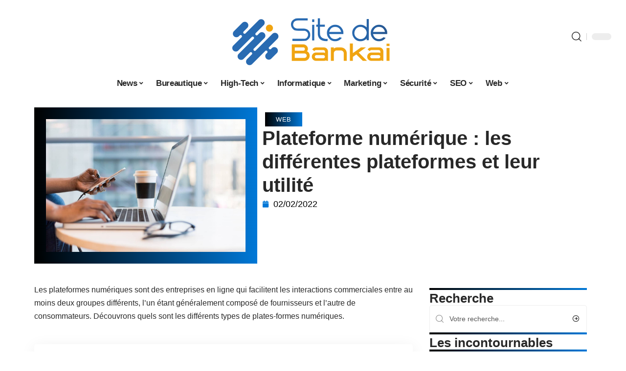

--- FILE ---
content_type: text/html; charset=UTF-8
request_url: https://www.site-de-bankai.fr/plateforme-numerique-les-differentes-plateformes-et-leur-utilite/
body_size: 50723
content:
<!DOCTYPE html>
<html lang="fr-FR">
<head><meta charset="UTF-8"><script>if(navigator.userAgent.match(/MSIE|Internet Explorer/i)||navigator.userAgent.match(/Trident\/7\..*?rv:11/i)){var href=document.location.href;if(!href.match(/[?&]nowprocket/)){if(href.indexOf("?")==-1){if(href.indexOf("#")==-1){document.location.href=href+"?nowprocket=1"}else{document.location.href=href.replace("#","?nowprocket=1#")}}else{if(href.indexOf("#")==-1){document.location.href=href+"&nowprocket=1"}else{document.location.href=href.replace("#","&nowprocket=1#")}}}}</script><script>(()=>{class RocketLazyLoadScripts{constructor(){this.v="2.0.3",this.userEvents=["keydown","keyup","mousedown","mouseup","mousemove","mouseover","mouseenter","mouseout","mouseleave","touchmove","touchstart","touchend","touchcancel","wheel","click","dblclick","input","visibilitychange"],this.attributeEvents=["onblur","onclick","oncontextmenu","ondblclick","onfocus","onmousedown","onmouseenter","onmouseleave","onmousemove","onmouseout","onmouseover","onmouseup","onmousewheel","onscroll","onsubmit"]}async t(){this.i(),this.o(),/iP(ad|hone)/.test(navigator.userAgent)&&this.h(),this.u(),this.l(this),this.m(),this.k(this),this.p(this),this._(),await Promise.all([this.R(),this.L()]),this.lastBreath=Date.now(),this.S(this),this.P(),this.D(),this.O(),this.M(),await this.C(this.delayedScripts.normal),await this.C(this.delayedScripts.defer),await this.C(this.delayedScripts.async),this.F("domReady"),await this.T(),await this.j(),await this.I(),this.F("windowLoad"),await this.A(),window.dispatchEvent(new Event("rocket-allScriptsLoaded")),this.everythingLoaded=!0,this.lastTouchEnd&&await new Promise((t=>setTimeout(t,500-Date.now()+this.lastTouchEnd))),this.H(),this.F("all"),this.U(),this.W()}i(){this.CSPIssue=sessionStorage.getItem("rocketCSPIssue"),document.addEventListener("securitypolicyviolation",(t=>{this.CSPIssue||"script-src-elem"!==t.violatedDirective||"data"!==t.blockedURI||(this.CSPIssue=!0,sessionStorage.setItem("rocketCSPIssue",!0))}),{isRocket:!0})}o(){window.addEventListener("pageshow",(t=>{this.persisted=t.persisted,this.realWindowLoadedFired=!0}),{isRocket:!0}),window.addEventListener("pagehide",(()=>{this.onFirstUserAction=null}),{isRocket:!0})}h(){let t;function e(e){t=e}window.addEventListener("touchstart",e,{isRocket:!0}),window.addEventListener("touchend",(function i(o){Math.abs(o.changedTouches[0].pageX-t.changedTouches[0].pageX)<10&&Math.abs(o.changedTouches[0].pageY-t.changedTouches[0].pageY)<10&&o.timeStamp-t.timeStamp<200&&(o.target.dispatchEvent(new PointerEvent("click",{target:o.target,bubbles:!0,cancelable:!0,detail:1})),event.preventDefault(),window.removeEventListener("touchstart",e,{isRocket:!0}),window.removeEventListener("touchend",i,{isRocket:!0}))}),{isRocket:!0})}q(t){this.userActionTriggered||("mousemove"!==t.type||this.firstMousemoveIgnored?"keyup"===t.type||"mouseover"===t.type||"mouseout"===t.type||(this.userActionTriggered=!0,this.onFirstUserAction&&this.onFirstUserAction()):this.firstMousemoveIgnored=!0),"click"===t.type&&t.preventDefault(),this.savedUserEvents.length>0&&(t.stopPropagation(),t.stopImmediatePropagation()),"touchstart"===this.lastEvent&&"touchend"===t.type&&(this.lastTouchEnd=Date.now()),"click"===t.type&&(this.lastTouchEnd=0),this.lastEvent=t.type,this.savedUserEvents.push(t)}u(){this.savedUserEvents=[],this.userEventHandler=this.q.bind(this),this.userEvents.forEach((t=>window.addEventListener(t,this.userEventHandler,{passive:!1,isRocket:!0})))}U(){this.userEvents.forEach((t=>window.removeEventListener(t,this.userEventHandler,{passive:!1,isRocket:!0}))),this.savedUserEvents.forEach((t=>{t.target.dispatchEvent(new window[t.constructor.name](t.type,t))}))}m(){this.eventsMutationObserver=new MutationObserver((t=>{const e="return false";for(const i of t){if("attributes"===i.type){const t=i.target.getAttribute(i.attributeName);t&&t!==e&&(i.target.setAttribute("data-rocket-"+i.attributeName,t),i.target["rocket"+i.attributeName]=new Function("event",t),i.target.setAttribute(i.attributeName,e))}"childList"===i.type&&i.addedNodes.forEach((t=>{if(t.nodeType===Node.ELEMENT_NODE)for(const i of t.attributes)this.attributeEvents.includes(i.name)&&i.value&&""!==i.value&&(t.setAttribute("data-rocket-"+i.name,i.value),t["rocket"+i.name]=new Function("event",i.value),t.setAttribute(i.name,e))}))}})),this.eventsMutationObserver.observe(document,{subtree:!0,childList:!0,attributeFilter:this.attributeEvents})}H(){this.eventsMutationObserver.disconnect(),this.attributeEvents.forEach((t=>{document.querySelectorAll("[data-rocket-"+t+"]").forEach((e=>{e.setAttribute(t,e.getAttribute("data-rocket-"+t)),e.removeAttribute("data-rocket-"+t)}))}))}k(t){Object.defineProperty(HTMLElement.prototype,"onclick",{get(){return this.rocketonclick||null},set(e){this.rocketonclick=e,this.setAttribute(t.everythingLoaded?"onclick":"data-rocket-onclick","this.rocketonclick(event)")}})}S(t){function e(e,i){let o=e[i];e[i]=null,Object.defineProperty(e,i,{get:()=>o,set(s){t.everythingLoaded?o=s:e["rocket"+i]=o=s}})}e(document,"onreadystatechange"),e(window,"onload"),e(window,"onpageshow");try{Object.defineProperty(document,"readyState",{get:()=>t.rocketReadyState,set(e){t.rocketReadyState=e},configurable:!0}),document.readyState="loading"}catch(t){console.log("WPRocket DJE readyState conflict, bypassing")}}l(t){this.originalAddEventListener=EventTarget.prototype.addEventListener,this.originalRemoveEventListener=EventTarget.prototype.removeEventListener,this.savedEventListeners=[],EventTarget.prototype.addEventListener=function(e,i,o){o&&o.isRocket||!t.B(e,this)&&!t.userEvents.includes(e)||t.B(e,this)&&!t.userActionTriggered||e.startsWith("rocket-")||t.everythingLoaded?t.originalAddEventListener.call(this,e,i,o):t.savedEventListeners.push({target:this,remove:!1,type:e,func:i,options:o})},EventTarget.prototype.removeEventListener=function(e,i,o){o&&o.isRocket||!t.B(e,this)&&!t.userEvents.includes(e)||t.B(e,this)&&!t.userActionTriggered||e.startsWith("rocket-")||t.everythingLoaded?t.originalRemoveEventListener.call(this,e,i,o):t.savedEventListeners.push({target:this,remove:!0,type:e,func:i,options:o})}}F(t){"all"===t&&(EventTarget.prototype.addEventListener=this.originalAddEventListener,EventTarget.prototype.removeEventListener=this.originalRemoveEventListener),this.savedEventListeners=this.savedEventListeners.filter((e=>{let i=e.type,o=e.target||window;return"domReady"===t&&"DOMContentLoaded"!==i&&"readystatechange"!==i||("windowLoad"===t&&"load"!==i&&"readystatechange"!==i&&"pageshow"!==i||(this.B(i,o)&&(i="rocket-"+i),e.remove?o.removeEventListener(i,e.func,e.options):o.addEventListener(i,e.func,e.options),!1))}))}p(t){let e;function i(e){return t.everythingLoaded?e:e.split(" ").map((t=>"load"===t||t.startsWith("load.")?"rocket-jquery-load":t)).join(" ")}function o(o){function s(e){const s=o.fn[e];o.fn[e]=o.fn.init.prototype[e]=function(){return this[0]===window&&t.userActionTriggered&&("string"==typeof arguments[0]||arguments[0]instanceof String?arguments[0]=i(arguments[0]):"object"==typeof arguments[0]&&Object.keys(arguments[0]).forEach((t=>{const e=arguments[0][t];delete arguments[0][t],arguments[0][i(t)]=e}))),s.apply(this,arguments),this}}if(o&&o.fn&&!t.allJQueries.includes(o)){const e={DOMContentLoaded:[],"rocket-DOMContentLoaded":[]};for(const t in e)document.addEventListener(t,(()=>{e[t].forEach((t=>t()))}),{isRocket:!0});o.fn.ready=o.fn.init.prototype.ready=function(i){function s(){parseInt(o.fn.jquery)>2?setTimeout((()=>i.bind(document)(o))):i.bind(document)(o)}return t.realDomReadyFired?!t.userActionTriggered||t.fauxDomReadyFired?s():e["rocket-DOMContentLoaded"].push(s):e.DOMContentLoaded.push(s),o([])},s("on"),s("one"),s("off"),t.allJQueries.push(o)}e=o}t.allJQueries=[],o(window.jQuery),Object.defineProperty(window,"jQuery",{get:()=>e,set(t){o(t)}})}P(){const t=new Map;document.write=document.writeln=function(e){const i=document.currentScript,o=document.createRange(),s=i.parentElement;let n=t.get(i);void 0===n&&(n=i.nextSibling,t.set(i,n));const c=document.createDocumentFragment();o.setStart(c,0),c.appendChild(o.createContextualFragment(e)),s.insertBefore(c,n)}}async R(){return new Promise((t=>{this.userActionTriggered?t():this.onFirstUserAction=t}))}async L(){return new Promise((t=>{document.addEventListener("DOMContentLoaded",(()=>{this.realDomReadyFired=!0,t()}),{isRocket:!0})}))}async I(){return this.realWindowLoadedFired?Promise.resolve():new Promise((t=>{window.addEventListener("load",t,{isRocket:!0})}))}M(){this.pendingScripts=[];this.scriptsMutationObserver=new MutationObserver((t=>{for(const e of t)e.addedNodes.forEach((t=>{"SCRIPT"!==t.tagName||t.noModule||t.isWPRocket||this.pendingScripts.push({script:t,promise:new Promise((e=>{const i=()=>{const i=this.pendingScripts.findIndex((e=>e.script===t));i>=0&&this.pendingScripts.splice(i,1),e()};t.addEventListener("load",i,{isRocket:!0}),t.addEventListener("error",i,{isRocket:!0}),setTimeout(i,1e3)}))})}))})),this.scriptsMutationObserver.observe(document,{childList:!0,subtree:!0})}async j(){await this.J(),this.pendingScripts.length?(await this.pendingScripts[0].promise,await this.j()):this.scriptsMutationObserver.disconnect()}D(){this.delayedScripts={normal:[],async:[],defer:[]},document.querySelectorAll("script[type$=rocketlazyloadscript]").forEach((t=>{t.hasAttribute("data-rocket-src")?t.hasAttribute("async")&&!1!==t.async?this.delayedScripts.async.push(t):t.hasAttribute("defer")&&!1!==t.defer||"module"===t.getAttribute("data-rocket-type")?this.delayedScripts.defer.push(t):this.delayedScripts.normal.push(t):this.delayedScripts.normal.push(t)}))}async _(){await this.L();let t=[];document.querySelectorAll("script[type$=rocketlazyloadscript][data-rocket-src]").forEach((e=>{let i=e.getAttribute("data-rocket-src");if(i&&!i.startsWith("data:")){i.startsWith("//")&&(i=location.protocol+i);try{const o=new URL(i).origin;o!==location.origin&&t.push({src:o,crossOrigin:e.crossOrigin||"module"===e.getAttribute("data-rocket-type")})}catch(t){}}})),t=[...new Map(t.map((t=>[JSON.stringify(t),t]))).values()],this.N(t,"preconnect")}async $(t){if(await this.G(),!0!==t.noModule||!("noModule"in HTMLScriptElement.prototype))return new Promise((e=>{let i;function o(){(i||t).setAttribute("data-rocket-status","executed"),e()}try{if(navigator.userAgent.includes("Firefox/")||""===navigator.vendor||this.CSPIssue)i=document.createElement("script"),[...t.attributes].forEach((t=>{let e=t.nodeName;"type"!==e&&("data-rocket-type"===e&&(e="type"),"data-rocket-src"===e&&(e="src"),i.setAttribute(e,t.nodeValue))})),t.text&&(i.text=t.text),t.nonce&&(i.nonce=t.nonce),i.hasAttribute("src")?(i.addEventListener("load",o,{isRocket:!0}),i.addEventListener("error",(()=>{i.setAttribute("data-rocket-status","failed-network"),e()}),{isRocket:!0}),setTimeout((()=>{i.isConnected||e()}),1)):(i.text=t.text,o()),i.isWPRocket=!0,t.parentNode.replaceChild(i,t);else{const i=t.getAttribute("data-rocket-type"),s=t.getAttribute("data-rocket-src");i?(t.type=i,t.removeAttribute("data-rocket-type")):t.removeAttribute("type"),t.addEventListener("load",o,{isRocket:!0}),t.addEventListener("error",(i=>{this.CSPIssue&&i.target.src.startsWith("data:")?(console.log("WPRocket: CSP fallback activated"),t.removeAttribute("src"),this.$(t).then(e)):(t.setAttribute("data-rocket-status","failed-network"),e())}),{isRocket:!0}),s?(t.fetchPriority="high",t.removeAttribute("data-rocket-src"),t.src=s):t.src="data:text/javascript;base64,"+window.btoa(unescape(encodeURIComponent(t.text)))}}catch(i){t.setAttribute("data-rocket-status","failed-transform"),e()}}));t.setAttribute("data-rocket-status","skipped")}async C(t){const e=t.shift();return e?(e.isConnected&&await this.$(e),this.C(t)):Promise.resolve()}O(){this.N([...this.delayedScripts.normal,...this.delayedScripts.defer,...this.delayedScripts.async],"preload")}N(t,e){this.trash=this.trash||[];let i=!0;var o=document.createDocumentFragment();t.forEach((t=>{const s=t.getAttribute&&t.getAttribute("data-rocket-src")||t.src;if(s&&!s.startsWith("data:")){const n=document.createElement("link");n.href=s,n.rel=e,"preconnect"!==e&&(n.as="script",n.fetchPriority=i?"high":"low"),t.getAttribute&&"module"===t.getAttribute("data-rocket-type")&&(n.crossOrigin=!0),t.crossOrigin&&(n.crossOrigin=t.crossOrigin),t.integrity&&(n.integrity=t.integrity),t.nonce&&(n.nonce=t.nonce),o.appendChild(n),this.trash.push(n),i=!1}})),document.head.appendChild(o)}W(){this.trash.forEach((t=>t.remove()))}async T(){try{document.readyState="interactive"}catch(t){}this.fauxDomReadyFired=!0;try{await this.G(),document.dispatchEvent(new Event("rocket-readystatechange")),await this.G(),document.rocketonreadystatechange&&document.rocketonreadystatechange(),await this.G(),document.dispatchEvent(new Event("rocket-DOMContentLoaded")),await this.G(),window.dispatchEvent(new Event("rocket-DOMContentLoaded"))}catch(t){console.error(t)}}async A(){try{document.readyState="complete"}catch(t){}try{await this.G(),document.dispatchEvent(new Event("rocket-readystatechange")),await this.G(),document.rocketonreadystatechange&&document.rocketonreadystatechange(),await this.G(),window.dispatchEvent(new Event("rocket-load")),await this.G(),window.rocketonload&&window.rocketonload(),await this.G(),this.allJQueries.forEach((t=>t(window).trigger("rocket-jquery-load"))),await this.G();const t=new Event("rocket-pageshow");t.persisted=this.persisted,window.dispatchEvent(t),await this.G(),window.rocketonpageshow&&window.rocketonpageshow({persisted:this.persisted})}catch(t){console.error(t)}}async G(){Date.now()-this.lastBreath>45&&(await this.J(),this.lastBreath=Date.now())}async J(){return document.hidden?new Promise((t=>setTimeout(t))):new Promise((t=>requestAnimationFrame(t)))}B(t,e){return e===document&&"readystatechange"===t||(e===document&&"DOMContentLoaded"===t||(e===window&&"DOMContentLoaded"===t||(e===window&&"load"===t||e===window&&"pageshow"===t)))}static run(){(new RocketLazyLoadScripts).t()}}RocketLazyLoadScripts.run()})();</script>
    
    <meta http-equiv="X-UA-Compatible" content="IE=edge">
    <meta name="viewport" content="width=device-width, initial-scale=1">
    <link rel="profile" href="https://gmpg.org/xfn/11">
	<meta name='robots' content='index, follow, max-image-preview:large, max-snippet:-1, max-video-preview:-1' />
            <link rel="apple-touch-icon" href="https://www.site-de-bankai.fr/wp-content/uploads/site-de-bankai.fr-512x512_2-1.png"/>
		            <meta name="msapplication-TileColor" content="#ffffff">
            <meta name="msapplication-TileImage" content="https://www.site-de-bankai.fr/wp-content/uploads/site-de-bankai.fr-512x512_2-1.png"/>
		<meta http-equiv="Content-Security-Policy" content="upgrade-insecure-requests">

	<!-- This site is optimized with the Yoast SEO plugin v26.7 - https://yoast.com/wordpress/plugins/seo/ -->
	<title>Plateforme numérique : les différentes plateformes et leur utilité - Site de Bankai</title><link rel="preload" data-rocket-preload as="font" href="https://www.site-de-bankai.fr/wp-content/themes/foxiz/assets/fonts/icons.woff2" crossorigin><style id="wpr-usedcss">img:is([sizes=auto i],[sizes^="auto," i]){contain-intrinsic-size:3000px 1500px}.block-wrap>.block-inner>.p-grid,.block-wrap>.block-inner>.p-wrap,.entry-content,.footer-wrap,.mega-dropdown,.ruby-table-contents,.swiper-container,.swiper-wrapper .p-wrap,.widget{contain:style layout}body,html{font-family:-apple-system,BlinkMacSystemFont,"Segoe UI",Roboto,Helvetica,Arial,sans-serif,"Apple Color Emoji","Segoe UI Emoji","Segoe UI Symbol"!important}a,address,article,code,div,dl,dt,em,fieldset,figcaption,footer,form,h1,h2,h3,header,label,legend,li,main,nav,p,section,span,strong,time,tr,ul{font-family:inherit}img.emoji{display:inline!important;border:none!important;box-shadow:none!important;height:1em!important;width:1em!important;margin:0 .07em!important;vertical-align:-.1em!important;background:0 0!important;padding:0!important}:root{--direction-multiplier:1}body.rtl{--direction-multiplier:-1}.elementor-screen-only{height:1px;margin:-1px;overflow:hidden;padding:0;position:absolute;top:-10000em;width:1px;clip:rect(0,0,0,0);border:0}.elementor *,.elementor :after,.elementor :before{box-sizing:border-box}.elementor a{box-shadow:none;text-decoration:none}.elementor img{border:none;border-radius:0;box-shadow:none;height:auto;max-width:100%}.elementor .elementor-widget:not(.elementor-widget-text-editor):not(.elementor-widget-theme-post-content) figure{margin:0}.elementor iframe,.elementor object,.elementor video{border:none;line-height:1;margin:0;max-width:100%;width:100%}.elementor-element{--flex-direction:initial;--flex-wrap:initial;--justify-content:initial;--align-items:initial;--align-content:initial;--gap:initial;--flex-basis:initial;--flex-grow:initial;--flex-shrink:initial;--order:initial;--align-self:initial;align-self:var(--align-self);flex-basis:var(--flex-basis);flex-grow:var(--flex-grow);flex-shrink:var(--flex-shrink);order:var(--order)}.elementor-element:where(.e-con-full,.elementor-widget){align-content:var(--align-content);align-items:var(--align-items);flex-direction:var(--flex-direction);flex-wrap:var(--flex-wrap);gap:var(--row-gap) var(--column-gap);justify-content:var(--justify-content)}.elementor-invisible{visibility:hidden}:root{--page-title-display:block}.elementor-widget-wrap{align-content:flex-start;flex-wrap:wrap;position:relative;width:100%}.elementor:not(.elementor-bc-flex-widget) .elementor-widget-wrap{display:flex}.elementor-widget-wrap>.elementor-element{width:100%}.elementor-widget-wrap.e-swiper-container{width:calc(100% - (var(--e-column-margin-left,0px) + var(--e-column-margin-right,0px)))}.elementor-widget{position:relative}.elementor-widget:not(:last-child){margin-block-end:var(--kit-widget-spacing,20px)}@media (min-width:1025px){#elementor-device-mode:after{content:"desktop"}}@media (min-width:-1){#elementor-device-mode:after{content:"widescreen"}.elementor-widget:not(.elementor-widescreen-align-end) .elementor-icon-list-item:after{inset-inline-start:0}.elementor-widget:not(.elementor-widescreen-align-start) .elementor-icon-list-item:after{inset-inline-end:0}}@media (max-width:-1){#elementor-device-mode:after{content:"laptop";content:"tablet_extra"}}@media (max-width:1024px){#elementor-device-mode:after{content:"tablet"}}@media (max-width:-1){#elementor-device-mode:after{content:"mobile_extra"}.elementor-widget:not(.elementor-laptop-align-end) .elementor-icon-list-item:after{inset-inline-start:0}.elementor-widget:not(.elementor-laptop-align-start) .elementor-icon-list-item:after{inset-inline-end:0}.elementor-widget:not(.elementor-tablet_extra-align-end) .elementor-icon-list-item:after{inset-inline-start:0}.elementor-widget:not(.elementor-tablet_extra-align-start) .elementor-icon-list-item:after{inset-inline-end:0}}@media (prefers-reduced-motion:no-preference){html{scroll-behavior:smooth}}.e-con{--border-radius:0;--border-top-width:0px;--border-right-width:0px;--border-bottom-width:0px;--border-left-width:0px;--border-style:initial;--border-color:initial;--container-widget-width:100%;--container-widget-height:initial;--container-widget-flex-grow:0;--container-widget-align-self:initial;--content-width:min(100%,var(--container-max-width,1140px));--width:100%;--min-height:initial;--height:auto;--text-align:initial;--margin-top:0px;--margin-right:0px;--margin-bottom:0px;--margin-left:0px;--padding-top:var(--container-default-padding-top,10px);--padding-right:var(--container-default-padding-right,10px);--padding-bottom:var(--container-default-padding-bottom,10px);--padding-left:var(--container-default-padding-left,10px);--position:relative;--z-index:revert;--overflow:visible;--gap:var(--widgets-spacing,20px);--row-gap:var(--widgets-spacing-row,20px);--column-gap:var(--widgets-spacing-column,20px);--overlay-mix-blend-mode:initial;--overlay-opacity:1;--overlay-transition:0.3s;--e-con-grid-template-columns:repeat(3,1fr);--e-con-grid-template-rows:repeat(2,1fr);border-radius:var(--border-radius);height:var(--height);min-height:var(--min-height);min-width:0;overflow:var(--overflow);position:var(--position);width:var(--width);z-index:var(--z-index);--flex-wrap-mobile:wrap}.e-con:where(:not(.e-div-block-base)){transition:background var(--background-transition,.3s),border var(--border-transition,.3s),box-shadow var(--border-transition,.3s),transform var(--e-con-transform-transition-duration,.4s)}.e-con{--margin-block-start:var(--margin-top);--margin-block-end:var(--margin-bottom);--margin-inline-start:var(--margin-left);--margin-inline-end:var(--margin-right);--padding-inline-start:var(--padding-left);--padding-inline-end:var(--padding-right);--padding-block-start:var(--padding-top);--padding-block-end:var(--padding-bottom);--border-block-start-width:var(--border-top-width);--border-block-end-width:var(--border-bottom-width);--border-inline-start-width:var(--border-left-width);--border-inline-end-width:var(--border-right-width)}body.rtl .e-con{--padding-inline-start:var(--padding-right);--padding-inline-end:var(--padding-left);--margin-inline-start:var(--margin-right);--margin-inline-end:var(--margin-left);--border-inline-start-width:var(--border-right-width);--border-inline-end-width:var(--border-left-width)}.e-con{margin-block-end:var(--margin-block-end);margin-block-start:var(--margin-block-start);margin-inline-end:var(--margin-inline-end);margin-inline-start:var(--margin-inline-start);padding-inline-end:var(--padding-inline-end);padding-inline-start:var(--padding-inline-start)}.e-con.e-flex{--flex-direction:column;--flex-basis:auto;--flex-grow:0;--flex-shrink:1;flex:var(--flex-grow) var(--flex-shrink) var(--flex-basis)}.e-con-full,.e-con>.e-con-inner{padding-block-end:var(--padding-block-end);padding-block-start:var(--padding-block-start);text-align:var(--text-align)}.e-con-full.e-flex,.e-con.e-flex>.e-con-inner{flex-direction:var(--flex-direction)}.e-con,.e-con>.e-con-inner{display:var(--display)}.e-con-boxed.e-flex{align-content:normal;align-items:normal;flex-direction:column;flex-wrap:nowrap;justify-content:normal}.e-con-boxed{gap:initial;text-align:initial}.e-con.e-flex>.e-con-inner{align-content:var(--align-content);align-items:var(--align-items);align-self:auto;flex-basis:auto;flex-grow:1;flex-shrink:1;flex-wrap:var(--flex-wrap);justify-content:var(--justify-content)}.e-con>.e-con-inner{gap:var(--row-gap) var(--column-gap);height:100%;margin:0 auto;max-width:var(--content-width);padding-inline-end:0;padding-inline-start:0;width:100%}:is(.elementor-section-wrap,[data-elementor-id])>.e-con{--margin-left:auto;--margin-right:auto;max-width:min(100%,var(--width))}.e-con .elementor-widget.elementor-widget{margin-block-end:0}.e-con:before,.e-con>.elementor-motion-effects-container>.elementor-motion-effects-layer:before{border-block-end-width:var(--border-block-end-width);border-block-start-width:var(--border-block-start-width);border-color:var(--border-color);border-inline-end-width:var(--border-inline-end-width);border-inline-start-width:var(--border-inline-start-width);border-radius:var(--border-radius);border-style:var(--border-style);content:var(--background-overlay);display:block;height:max(100% + var(--border-top-width) + var(--border-bottom-width),100%);left:calc(0px - var(--border-left-width));mix-blend-mode:var(--overlay-mix-blend-mode);opacity:var(--overlay-opacity);position:absolute;top:calc(0px - var(--border-top-width));transition:var(--overlay-transition,.3s);width:max(100% + var(--border-left-width) + var(--border-right-width),100%)}.e-con:before{transition:background var(--overlay-transition,.3s),border-radius var(--border-transition,.3s),opacity var(--overlay-transition,.3s)}.e-con .elementor-widget{min-width:0}.e-con .elementor-widget.e-widget-swiper{width:100%}.e-con>.e-con-inner>.elementor-widget>.elementor-widget-container,.e-con>.elementor-widget>.elementor-widget-container{height:100%}.e-con.e-con>.e-con-inner>.elementor-widget,.elementor.elementor .e-con>.elementor-widget{max-width:100%}.e-con .elementor-widget:not(:last-child){--kit-widget-spacing:0px}@media (max-width:767px){#elementor-device-mode:after{content:"mobile"}.e-con.e-flex{--width:100%;--flex-wrap:var(--flex-wrap-mobile)}}.elementor-element:where(:not(.e-con)):where(:not(.e-div-block-base)) .elementor-widget-container,.elementor-element:where(:not(.e-con)):where(:not(.e-div-block-base)):not(:has(.elementor-widget-container)){transition:background .3s,border .3s,border-radius .3s,box-shadow .3s,transform var(--e-transform-transition-duration,.4s)}.animated{animation-duration:1.25s}.animated.infinite{animation-iteration-count:infinite}.animated.reverse{animation-direction:reverse;animation-fill-mode:forwards}@media (prefers-reduced-motion:reduce){.animated{animation:none!important}html *{transition-delay:0s!important;transition-duration:0s!important}}.elementor-kit-4516{--e-global-color-primary:#6EC1E4;--e-global-color-secondary:#54595F;--e-global-color-text:#7A7A7A;--e-global-color-accent:#61CE70;--e-global-typography-primary-font-family:"Roboto";--e-global-typography-primary-font-weight:600;--e-global-typography-secondary-font-family:"Roboto Slab";--e-global-typography-secondary-font-weight:400;--e-global-typography-text-font-family:"Roboto";--e-global-typography-text-font-weight:400;--e-global-typography-accent-font-family:"Roboto";--e-global-typography-accent-font-weight:500}.e-con{--container-max-width:1140px}.elementor-widget:not(:last-child){--kit-widget-spacing:20px}.elementor-element{--widgets-spacing:20px 20px;--widgets-spacing-row:20px;--widgets-spacing-column:20px}h1.entry-title{display:var(--page-title-display)}@media(max-width:1024px){.e-con{--container-max-width:1024px}}.elementor-4517 .elementor-element.elementor-element-3e8b4c8d{--display:flex;--flex-direction:row;--container-widget-width:initial;--container-widget-height:100%;--container-widget-flex-grow:1;--container-widget-align-self:stretch;--flex-wrap-mobile:wrap}.elementor-4517 .elementor-element.elementor-element-4e54f547{--display:flex;--flex-direction:column;--container-widget-width:100%;--container-widget-height:initial;--container-widget-flex-grow:0;--container-widget-align-self:initial;--flex-wrap-mobile:wrap;--gap:8px 8px;--row-gap:8px;--column-gap:8px;--margin-top:0px;--margin-bottom:0px;--margin-left:0px;--margin-right:0px;--padding-top:0px;--padding-bottom:0px;--padding-left:0px;--padding-right:0px}.elementor-4517 .elementor-element.elementor-element-71eb6325>.elementor-widget-container{margin:0;padding:0}.elementor-4517 .elementor-element.elementor-element-71eb6325{--round-5:24px}.elementor-4517 .elementor-element.elementor-element-35bbb25a{--display:flex;--flex-direction:column;--container-widget-width:100%;--container-widget-height:initial;--container-widget-flex-grow:0;--container-widget-align-self:initial;--flex-wrap-mobile:wrap;--justify-content:center;--gap:0px 0px;--row-gap:0px;--column-gap:0px}.elementor-4517 .elementor-element.elementor-element-23eefe3c>.elementor-widget-container{margin:0 0 0 6px;padding:0}.elementor-widget-post-info .elementor-icon-list-item:not(:last-child):after{border-color:var(--e-global-color-text)}.elementor-widget-post-info .elementor-icon-list-icon i{color:var(--e-global-color-primary)}.elementor-widget-post-info .elementor-icon-list-icon svg{fill:var(--e-global-color-primary)}.elementor-widget-post-info .elementor-icon-list-text,.elementor-widget-post-info .elementor-icon-list-text a{color:var(--e-global-color-secondary)}.elementor-widget-post-info .elementor-icon-list-item{font-family:var( --e-global-typography-text-font-family ),Sans-serif;font-weight:var(--e-global-typography-text-font-weight)}.elementor-4517 .elementor-element.elementor-element-1113aed .elementor-icon-list-icon{width:14px}.elementor-4517 .elementor-element.elementor-element-1113aed .elementor-icon-list-icon i{font-size:14px}.elementor-4517 .elementor-element.elementor-element-1113aed .elementor-icon-list-icon svg{--e-icon-list-icon-size:14px}.elementor-4517 .elementor-element.elementor-element-34ce1eca{--display:flex;--flex-direction:row;--container-widget-width:initial;--container-widget-height:100%;--container-widget-flex-grow:1;--container-widget-align-self:stretch;--flex-wrap-mobile:wrap}.elementor-4517 .elementor-element.elementor-element-176345a8{--display:flex;--margin-top:0px;--margin-bottom:0px;--margin-left:0px;--margin-right:0px;--padding-top:0px;--padding-bottom:0px;--padding-left:0px;--padding-right:24px}.elementor-4517 .elementor-element.elementor-element-34ecc625>.elementor-widget-container{margin:0;padding:0}.elementor-4517 .elementor-element.elementor-element-44e18710{--display:flex;--margin-top:0px;--margin-bottom:0px;--margin-left:0px;--margin-right:0px;--padding-top:0px;--padding-bottom:0px;--padding-left:0px;--padding-right:0px}.elementor-4517 .elementor-element.elementor-element-41df071b{margin:0 0 calc(var(--kit-widget-spacing,0px) + 0px) 0;padding:0}@media(max-width:767px){.e-con{--container-max-width:767px}.elementor-4517 .elementor-element.elementor-element-176345a8{--padding-top:0px;--padding-bottom:0px;--padding-left:0px;--padding-right:0px}}@media(min-width:768px){.elementor-4517 .elementor-element.elementor-element-4e54f547{--width:40%}.elementor-4517 .elementor-element.elementor-element-35bbb25a{--width:60%}.elementor-4517 .elementor-element.elementor-element-176345a8{--width:70%}.elementor-4517 .elementor-element.elementor-element-44e18710{--width:30%}}:root{--effect:all .25s cubic-bezier(0.32, 0.74, 0.57, 1);--timing:cubic-bezier(0.32, 0.74, 0.57, 1);--shadow-12:#0000001f;--shadow-2:#00000005;--round-3:3px;--height-34:34px;--height-40:40px;--padding-40:0 40px;--round-5:5px;--round-7:7px;--shadow-7:#00000012;--dark-accent:#191c20;--dark-accent-0:#191c2000;--dark-accent-90:#191c20f2;--meta-b-family:inherit;--meta-b-fcolor:#282828;--meta-b-fspace:normal;--meta-b-fstyle:normal;--meta-b-fweight:600;--meta-b-transform:none;--nav-bg:#fff;--subnav-bg:#fff;--indicator-bg-from:#ff0084;--nav-bg-from:#fff;--subnav-bg-from:#fff;--indicator-bg-to:#2c2cf8;--nav-bg-to:#fff;--subnav-bg-to:#fff;--bottom-border-color:var(--flex-gray-20);--column-border-color:var(--flex-gray-20);--audio-color:#ffa052;--excerpt-color:#666;--g-color:#ff184e;--gallery-color:#729dff;--heading-color:var(--body-fcolor);--nav-color:#282828;--privacy-color:#fff;--review-color:#ffc300;--subnav-color:#282828;--video-color:#ffc300;--nav-color-10:#28282820;--subnav-color-10:#28282820;--g-color-90:#ff184ee6;--absolute-dark:#242424;--body-family:'Oxygen',sans-serif;--btn-family:'Encode Sans Condensed',sans-serif;--cat-family:'Oxygen',sans-serif;--dwidgets-family:'Oxygen',sans-serif;--h1-family:'Encode Sans Condensed',sans-serif;--h2-family:'Encode Sans Condensed',sans-serif;--h3-family:'Encode Sans Condensed',sans-serif;--h4-family:'Encode Sans Condensed',sans-serif;--h5-family:'Encode Sans Condensed',sans-serif;--h6-family:'Encode Sans Condensed',sans-serif;--input-family:'Encode Sans Condensed',sans-serif;--menu-family:'Encode Sans Condensed',sans-serif;--meta-family:'Encode Sans Condensed',sans-serif;--submenu-family:'Encode Sans Condensed',sans-serif;--tagline-family:'Encode Sans Condensed',sans-serif;--body-fcolor:#282828;--btn-fcolor:inherit;--h1-fcolor:inherit;--h2-fcolor:inherit;--h3-fcolor:inherit;--h4-fcolor:inherit;--h5-fcolor:inherit;--h6-fcolor:inherit;--input-fcolor:inherit;--meta-fcolor:#666;--tagline-fcolor:inherit;--body-fsize:16px;--btn-fsize:12px;--cat-fsize:10px;--dwidgets-fsize:13px;--excerpt-fsize:14px;--h1-fsize:40px;--h2-fsize:28px;--h3-fsize:22px;--h4-fsize:16px;--h5-fsize:14px;--h6-fsize:13px;--headline-fsize:45px;--input-fsize:14px;--menu-fsize:17px;--meta-fsize:13px;--submenu-fsize:13px;--tagline-fsize:28px;--body-fspace:normal;--btn-fspace:normal;--cat-fspace:.07em;--dwidgets-fspace:0;--h1-fspace:normal;--h2-fspace:normal;--h3-fspace:normal;--h4-fspace:normal;--h5-fspace:normal;--h6-fspace:normal;--input-fspace:normal;--menu-fspace:-.02em;--meta-fspace:normal;--submenu-fspace:-.02em;--tagline-fspace:normal;--body-fstyle:normal;--btn-fstyle:normal;--cat-fstyle:normal;--dwidgets-fstyle:normal;--h1-fstyle:normal;--h2-fstyle:normal;--h3-fstyle:normal;--h4-fstyle:normal;--h5-fstyle:normal;--h6-fstyle:normal;--input-fstyle:normal;--menu-fstyle:normal;--meta-fstyle:normal;--submenu-fstyle:normal;--tagline-fstyle:normal;--body-fweight:400;--btn-fweight:700;--cat-fweight:700;--dwidgets-fweight:600;--h1-fweight:700;--h2-fweight:700;--h3-fweight:700;--h4-fweight:700;--h5-fweight:700;--h6-fweight:600;--input-fweight:400;--menu-fweight:600;--meta-fweight:400;--submenu-fweight:500;--tagline-fweight:400;--flex-gray-15:#88888826;--flex-gray-20:#88888833;--flex-gray-40:#88888866;--flex-gray-7:#88888812;--indicator-height:4px;--nav-height:60px;--absolute-light:#ddd;--solid-light:#fafafa;--em-mini:.8em;--rem-mini:.8rem;--transparent-nav-color:#fff;--swiper-navigation-size:44px;--tagline-s-fsize:22px;--em-small:.92em;--rem-small:.92rem;--bottom-spacing:35px;--box-spacing:5%;--el-spacing:12px;--heading-sub-color:var(--g-color);--body-transform:none;--btn-transform:none;--cat-transform:uppercase;--dwidgets-transform:none;--h1-transform:none;--h2-transform:none;--h3-transform:none;--h4-transform:none;--h5-transform:none;--h6-transform:none;--input-transform:none;--menu-transform:none;--meta-transform:none;--submenu-transform:none;--tagline-transform:none;--absolute-white:#fff;--solid-white:#fff;--absolute-white-0:#ffffff00;--absolute-white-90:#fffffff2;--max-width-wo-sb:100%}.light-scheme,[data-theme=dark]{--shadow-12:#00000066;--shadow-2:#00000033;--shadow-7:#0000004d;--dark-accent:#0e0f12;--dark-accent-0:#0e0f1200;--dark-accent-90:#0e0f12f2;--meta-b-fcolor:#fff;--nav-bg:#131518;--subnav-bg:#191c20;--nav-bg-from:#131518;--subnav-bg-from:#191c20;--nav-bg-to:#131518;--subnav-bg-to:#191c20;--bcrumb-color:#fff;--excerpt-color:#ddd;--heading-color:var(--body-fcolor);--nav-color:#fff;--subnav-color:#fff;--nav-color-10:#ffffff15;--subnav-color-10:#ffffff15;--body-fcolor:#fff;--h1-fcolor:#fff;--h2-fcolor:#fff;--h3-fcolor:#fff;--h4-fcolor:#fff;--h5-fcolor:#fff;--h6-fcolor:#fff;--headline-fcolor:#fff;--input-fcolor:#fff;--meta-fcolor:#bbb;--tagline-fcolor:#fff;--flex-gray-15:#88888840;--flex-gray-20:#8888884d;--flex-gray-7:#88888818;--solid-light:#333;--heading-sub-color:var(--g-color);--solid-white:#191c20}body .light-scheme [data-mode=default],body:not([data-theme=dark]) [data-mode=dark],body[data-theme=dark] [data-mode=default]{display:none!important}body .light-scheme [data-mode=dark]{display:inherit!important}.light-scheme input::placeholder,[data-theme=dark] input::placeholder{color:var(--absolute-light)}a,address,body,caption,code,div,dl,dt,em,fieldset,form,h1,h2,h3,html,iframe,label,legend,li,object,p,s,span,strong,table,tbody,tr,tt,ul{font-family:inherit;font-size:100%;font-weight:inherit;font-style:inherit;line-height:inherit;margin:0;padding:0;vertical-align:baseline;border:0;outline:0}html{font-size:var(--body-fsize);overflow-x:hidden;-ms-text-size-adjust:100%;-webkit-text-size-adjust:100%;text-size-adjust:100%}body{font-family:var(--body-family);font-size:var(--body-fsize);font-weight:var(--body-fweight);font-style:var(--body-fstyle);line-height:1.7;display:block;margin:0;letter-spacing:var(--body-fspace);text-transform:var(--body-transform);color:var(--body-fcolor);background-color:var(--solid-white)}body.rtl{direction:rtl}*{-moz-box-sizing:border-box;-webkit-box-sizing:border-box;box-sizing:border-box}:after,:before{-moz-box-sizing:border-box;-webkit-box-sizing:border-box;box-sizing:border-box}.site{position:relative;display:block}.site *{-webkit-font-smoothing:antialiased;-moz-osx-font-smoothing:grayscale;text-rendering:optimizeLegibility}.site-outer{position:relative;display:block;max-width:100%;background-color:var(--solid-white)}.top-spacing .site-outer{-webkit-transition:margin .5s var(--timing);transition:margin .5s var(--timing)}.site-wrap{position:relative;display:block;margin:0;padding:0}.site-wrap{z-index:1;min-height:45vh}button,input{overflow:visible}canvas,progress,video{display:inline-block}progress{vertical-align:baseline}[type=checkbox],[type=radio],legend{box-sizing:border-box;padding:0}figure{display:block;margin:0}em{font-weight:400;font-style:italic}dt{font-weight:700}address{font-style:italic}code{font-family:monospace,monospace;font-size:.9em}a{text-decoration:none;color:inherit;background-color:transparent}strong{font-weight:700}code{font-family:Courier,monospace;padding:5px;background-color:var(--flex-gray-7)}img{max-width:100%;height:auto;vertical-align:middle;border-style:none;-webkit-object-fit:cover;object-fit:cover}svg:not(:root){overflow:hidden}button,input,optgroup,select,textarea{text-transform:none;color:inherit;outline:0!important}select{line-height:22px;position:relative;max-width:100%;padding:10px;border-color:var(--flex-gray-15);border-radius:var(--round-5);outline:0!important;background:url('data:image/svg+xml;utf8,<svg xmlns="http://www.w3.org/2000/svg" viewBox="0 0 24 24"><path d="M12 15a1 1 0 0 1-.707-.293l-3-3a1 1 0 0 1 1.414-1.414L12 12.586l2.293-2.293a1 1 0 0 1 1.414 1.414l-3 3A1 1 0 0 1 12 15z"/></svg>') right 5px top 50% no-repeat;background-size:22px;-moz-appearance:none;-webkit-appearance:none;appearance:none}select option{background-color:var(--solid-white)}[type=reset],[type=submit],button,html [type=button]{-webkit-appearance:button}[type=button]::-moz-focus-inner,[type=reset]::-moz-focus-inner,[type=submit]::-moz-focus-inner,button::-moz-focus-inner{padding:0;border-style:none}[type=button]:-moz-focusring,[type=reset]:-moz-focusring,[type=submit]:-moz-focusring,button:-moz-focusring{outline:ButtonText dotted 1px}fieldset{padding:0}legend{font-weight:700;display:table;max-width:100%;white-space:normal;color:inherit}textarea{overflow:auto}[type=number]::-webkit-inner-spin-button,[type=number]::-webkit-outer-spin-button{height:auto}[type=search]::-webkit-search-cancel-button,[type=search]::-webkit-search-decoration{-webkit-appearance:none}::-webkit-file-upload-button{font:inherit;-webkit-appearance:button}[hidden],template{display:none}.clearfix:after,.clearfix:before{display:table;clear:both;content:' '}.hidden{display:none}input:disabled,select:disabled,textarea:disabled{opacity:.5;background-color:#ffcb3330}h1{font-family:var(--h1-family);font-size:var(--h1-fsize);font-weight:var(--h1-fweight);font-style:var(--h1-fstyle);line-height:var(--h1-fheight, 1.2);letter-spacing:var(--h1-fspace);text-transform:var(--h1-transform)}h1{color:var(--h1-fcolor)}h2{font-family:var(--h2-family);font-size:var(--h2-fsize);font-weight:var(--h2-fweight);font-style:var(--h2-fstyle);line-height:var(--h2-fheight, 1.25);letter-spacing:var(--h2-fspace);text-transform:var(--h2-transform)}h2{color:var(--h2-fcolor)}.h3,h3{font-family:var(--h3-family);font-size:var(--h3-fsize);font-weight:var(--h3-fweight);font-style:var(--h3-fstyle);line-height:var(--h3-fheight, 1.3);letter-spacing:var(--h3-fspace);text-transform:var(--h3-transform)}h3{color:var(--h3-fcolor)}.h4{font-family:var(--h4-family);font-size:var(--h4-fsize);font-weight:var(--h4-fweight);font-style:var(--h4-fstyle);line-height:var(--h4-fheight, 1.45);letter-spacing:var(--h4-fspace);text-transform:var(--h4-transform)}.h5{font-family:var(--h5-family);font-size:var(--h5-fsize);font-weight:var(--h5-fweight);font-style:var(--h5-fstyle);line-height:var(--h5-fheight, 1.5);letter-spacing:var(--h5-fspace);text-transform:var(--h5-transform)}.p-categories{font-family:var(--cat-family);font-size:var(--cat-fsize);font-weight:var(--cat-fweight);font-style:var(--cat-fstyle);letter-spacing:var(--cat-fspace);text-transform:var(--cat-transform)}.is-meta,.user-form label{font-family:var(--meta-family);font-size:var(--meta-fsize);font-weight:var(--meta-fweight);font-style:var(--meta-fstyle);letter-spacing:var(--meta-fspace);text-transform:var(--meta-transform)}.tipsy-inner{font-family:var(--meta-family);font-weight:var(--meta-fweight);font-style:var(--meta-fstyle);letter-spacing:var(--meta-fspace);text-transform:var(--meta-transform);color:var(--meta-fcolor)}figcaption{font-family:var(--meta-family);font-size:var(--meta-fsize);font-weight:var(--meta-fweight);font-style:var(--meta-fstyle);letter-spacing:var(--meta-fspace);text-transform:var(--meta-transform)}.is-meta{color:var(--meta-fcolor)}.meta-bold{font-family:var(--meta-b-family);font-size:inherit;font-weight:var(--meta-b-fweight);font-style:var(--meta-b-fstyle);letter-spacing:var(--meta-b-fspace);text-transform:var(--meta-b-transform)}.meta-bold{color:var(--meta-b-fcolor,var(--body-fcolor))}input[type=email],input[type=number],input[type=password],input[type=search],input[type=text],input[type=url],textarea{font-family:var(--input-family);font-size:var(--input-fsize);font-weight:var(--input-fweight);font-style:var(--input-fstyle);line-height:1.5;letter-spacing:var(--input-fspace);text-transform:var(--input-transform);color:var(--input-fcolor)}textarea{font-size:var(--input-fsize)!important}.button,a.comment-reply-link,a.show-post-comment,button,input[type=submit]{font-family:var(--btn-family);font-size:var(--btn-fsize);font-weight:var(--btn-fweight);font-style:var(--btn-fstyle);letter-spacing:var(--btn-fspace);text-transform:var(--btn-transform)}.main-menu>li>a{font-family:var(--menu-family);font-size:var(--menu-fsize);font-weight:var(--menu-fweight);font-style:var(--menu-fstyle);line-height:1.5;letter-spacing:var(--menu-fspace);text-transform:var(--menu-transform)}.mobile-menu>li>a{font-family:'Encode Sans Condensed',sans-serif;font-size:1.1rem;font-weight:400;font-style:normal;line-height:1.5;letter-spacing:-.02em;text-transform:none}.mobile-qview a{font-family:'Encode Sans Condensed',sans-serif;font-size:16px;font-weight:600;font-style:normal;letter-spacing:-.02em;text-transform:none}.s-title{font-family:var(--headline-family,var(--h1-family));font-size:var(--headline-fsize, var(--h1-fsize));font-weight:var(--headline-fweight,var(--h1-fweight));font-style:var(--headline-fstyle,var(--h1-fstyle));letter-spacing:var(--headline-fspace, var(--h1-fspace));text-transform:var(--headline-transform,var(--h1-transform));color:var(--headline-fcolor,var(--h1-fcolor))}.s-title:not(.fw-headline){font-size:var(--headline-s-fsize, var(--h1-fsize))}.heading-title>*{font-family:var(--heading-family,inherit);font-size:var(--heading-fsize, inherit);font-weight:var(--heading-fweight,inherit);font-style:var(--heading-fstyle,inherit);letter-spacing:var(--heading-fspace, inherit);text-transform:var(--heading-transform,inherit)}.description-text{font-size:var(--excerpt-fsize)}input[type=email],input[type=number],input[type=password],input[type=search],input[type=text],input[type=url]{line-height:22px;max-width:100%;padding:10px 20px;-webkit-transition:var(--effect);transition:var(--effect);white-space:nowrap;border:none;border-radius:var(--round-3);outline:0!important;background-color:var(--flex-gray-7);-webkit-box-shadow:none!important;box-shadow:none!important}button{cursor:pointer;border:none;border-radius:var(--round-3);outline:0!important;-webkit-box-shadow:none;box-shadow:none}.button,.entry-content button,input[type=submit]:not(.search-submit){line-height:var(--height-40);padding:var(--padding-40);cursor:pointer;-webkit-transition:var(--effect);transition:var(--effect);white-space:nowrap;color:var(--absolute-white);border:none;border-radius:var(--round-3);outline:0!important;background:var(--g-color);-webkit-box-shadow:none;box-shadow:none}.entry-content button:hover,input[type=submit]:not(.search-submit):hover{-webkit-box-shadow:0 4px 15px var(--g-color-90);box-shadow:0 4px 15px var(--g-color-90)}textarea{display:block;width:100%;max-width:100%;padding:10px 25px;-webkit-transition:var(--effect);transition:var(--effect);border:none;border-radius:var(--round-3);outline:0;background-color:var(--flex-gray-7);-webkit-box-shadow:none!important;box-shadow:none!important}.rb-container{position:static;display:block;width:100%;max-width:var(--rb-width,1280px);margin-right:auto;margin-left:auto}.edge-padding{padding-right:20px;padding-left:20px}.menu-item,.rb-section ul{list-style:none}.h3,.h4,.h5,h1,h2,h3{-ms-word-wrap:break-word;word-wrap:break-word}.icon-holder{display:flex;align-items:center}.svg-icon{width:1.5em;height:auto}.overlay-text .is-meta,.overlay-text .meta-inner{color:var(--absolute-light);--meta-fcolor:var(--absolute-light)}.light-scheme .meta-category a,.overlay-text .entry-title,.overlay-text .meta-bold,.overlay-text .meta-category a,.overlay-text .s-title,[data-theme=dark] .meta-category a{color:var(--absolute-white)}.light-scheme{color:var(--body-fcolor);--pagi-bg:var(--solid-light)}input:-webkit-autofill,input:-webkit-autofill:active,input:-webkit-autofill:focus,input:-webkit-autofill:hover{transition:background-color 999999s ease-in-out 0s}.block-inner{display:flex;flex-flow:row wrap;flex-grow:1;row-gap:var(--bottom-spacing)}.is-gap-5 .block-inner{margin-right:-5px;margin-left:-5px;--column-gap:5px}.is-gap-10 .block-inner{margin-right:-10px;margin-left:-10px;--column-gap:10px}.is-gap-20 .block-inner{margin-right:-20px;margin-left:-20px;--column-gap:20px}.block-inner>*{flex-basis:100%;width:100%;padding-right:var(--column-gap,0);padding-left:var(--column-gap,0)}[class*=is-gap-]>.block-inner>*{padding-right:var(--column-gap,0);padding-left:var(--column-gap,0)}.effect-fadeout.activated a{opacity:.3}.effect-fadeout.activated a:focus,.effect-fadeout.activated a:hover{opacity:1}.is-hidden{display:none!important}.is-invisible{visibility:hidden;opacity:0}.rb-loader{font-size:10px;position:relative;display:none;overflow:hidden;width:3em;height:3em;transform:translateZ(0);animation:.8s linear infinite spin-loader;text-indent:-9999em;color:var(--g-color);border-radius:50%;background:currentColor;background:linear-gradient(to right,currentColor 10%,rgba(255,255,255,0) 50%)}.rb-loader:before{position:absolute;top:0;left:0;width:50%;height:50%;content:'';color:inherit;border-radius:100% 0 0 0;background:currentColor}.rb-loader:after{position:absolute;top:0;right:0;bottom:0;left:0;width:75%;height:75%;margin:auto;content:'';opacity:.5;border-radius:50%;background:var(--solid-white)}@-webkit-keyframes spin-loader{0%{transform:rotate(0)}100%{transform:rotate(360deg)}}@keyframes spin-loader{0%{transform:rotate(0)}100%{transform:rotate(360deg)}}.rb-loader.loader-absolute{position:absolute;bottom:50%;left:50%;display:block;margin-top:-1.5em;margin-left:-1.5em}.opacity-animate{-webkit-transition:opacity .25s var(--timing);transition:opacity .25s var(--timing)}.is-invisible{opacity:0}.pagination-trigger.is-disable{pointer-events:none;opacity:.5}.loadmore-trigger span,.pagination-trigger{font-size:var(--pagi-size, inherit);line-height:calc(var(--pagi-size, inherit) * 1.6);position:relative;display:inline-flex;align-items:center;flex-flow:row nowrap;min-height:var(--height-34);padding:var(--padding-40);-webkit-transition:var(--effect);transition:var(--effect);color:var(--pagi-color,currentColor);border-color:var(--pagi-accent-color,var(--flex-gray-7));border-radius:var(--round-7);background-color:var(--pagi-accent-color,var(--flex-gray-7))}.loadmore-trigger.loading span{opacity:0}.search-form{position:relative;display:flex;overflow:hidden;align-items:stretch;flex-flow:row nowrap;width:100%;border-radius:var(--round-7);background-color:var(--flex-gray-7)}.search-form input[type=search]{width:100%;padding:15px 15px 15px 5px;background:0 0!important}.search-submit{height:100%;padding:0 20px;cursor:pointer;-webkit-transition:var(--effect);transition:var(--effect);border:none;background-color:transparent;-webkit-box-shadow:none;box-shadow:none}.search-submit:active,.search-submit:hover{color:#fff;background-color:var(--g-color);-webkit-box-shadow:0 4px 15px var(--g-color-90);box-shadow:0 4px 15px var(--g-color-90)}.mfp-bg{position:fixed;z-index:9042;top:0;left:0;overflow:hidden;width:100%;height:100%;background:var(--dark-accent)}.mfp-wrap{position:fixed;z-index:9043;top:0;left:0;width:100%;height:100%;outline:0!important;-webkit-backface-visibility:hidden}.mfp-wrap button>*{pointer-events:none}.mfp-container{position:absolute;top:0;left:0;box-sizing:border-box;width:100%;height:100%;padding:0;text-align:center}.mfp-container:before{display:inline-block;height:100%;content:'';vertical-align:middle}.mfp-align-top .mfp-container:before{display:none}.mfp-content{position:relative;z-index:1045;display:inline-block;margin:0 auto;text-align:left;vertical-align:middle}.mfp-ajax-holder .mfp-content,.mfp-inline-holder .mfp-content{width:100%;cursor:auto}.mfp-ajax-cur{cursor:progress}.mfp-zoom-out-cur{cursor:zoom-out}.mfp-auto-cursor .mfp-content{cursor:auto}.mfp-arrow,.mfp-close,.mfp-counter{-moz-user-select:none;-webkit-user-select:none;user-select:none}.mfp-loading.mfp-figure{display:none}.mfp-hide{display:none!important}.mfp-s-error .mfp-content{display:none}button::-moz-focus-inner{padding:0;border:0}.mfp-arrow{position:absolute;top:50%;width:130px;height:110px;margin:0;margin-top:-55px;padding:0;opacity:.65;-webkit-tap-highlight-color:transparent}.mfp-arrow:active{margin-top:-54px}.mfp-arrow:focus,.mfp-arrow:hover{opacity:1}.mfp-arrow:after,.mfp-arrow:before{position:absolute;top:0;left:0;display:block;width:0;height:0;margin-top:35px;margin-left:35px;content:'';border:inset transparent}.mfp-arrow:after{top:8px;border-top-width:13px;border-bottom-width:13px}.mfp-arrow:before{opacity:.7;border-top-width:21px;border-bottom-width:21px}.mfp-iframe-holder .mfp-content{line-height:0;width:100%;max-width:900px}.mfp-iframe-scaler{overflow:hidden;width:100%;height:0;padding-top:56.25%}.mfp-iframe-scaler iframe{position:absolute;top:0;left:0;display:block;width:100%;height:100%;background:#000;box-shadow:0 0 8px rgba(0,0,0,.6)}img.mfp-img{line-height:0;display:block;box-sizing:border-box;width:auto;max-width:100%;height:auto;margin:0 auto;padding:40px 0}.mfp-figure{line-height:0}.mfp-figure:after{position:absolute;z-index:-1;top:40px;right:0;bottom:40px;left:0;display:block;width:auto;height:auto;content:'';background:#444;box-shadow:0 0 8px rgba(0,0,0,.6)}.mfp-figure figure{margin:0}.mfp-bottom-bar{position:absolute;top:100%;left:0;width:100%;margin-top:-36px;cursor:auto}.mfp-image-holder .mfp-content{max-width:100%}.mfp-bg.popup-animation{-webkit-transition:all .5s var(--timing);transition:all .5s var(--timing);opacity:0}.mfp-bg.mfp-ready.popup-animation{opacity:.92}.mfp-bg.mfp-ready.popup-animation.site-access-popup{opacity:.99}.mfp-removing.mfp-bg.mfp-ready.popup-animation{opacity:0!important}.popup-animation .mfp-content{-webkit-transition:all .5s var(--timing);transition:all .5s var(--timing);opacity:0}.popup-animation.mfp-ready .mfp-content{opacity:1}.popup-animation.mfp-removing .mfp-content{opacity:0}.tipsy-inner{font-size:var(--meta-fsize);line-height:1;max-width:200px;padding:7px 10px;text-align:center;color:var(--absolute-white);border-radius:var(--round-3);background-color:var(--dark-accent)}.rtl .rbi.rbi-reddit:before{-webkit-transform:none;transform:none}.rbi,[class^=rbi-]{font-family:ruby-icon!important;font-weight:400;font-style:normal;font-variant:normal;text-transform:none;-webkit-font-smoothing:antialiased;-moz-osx-font-smoothing:grayscale;speak:none}body.rtl .rbi:before{display:inline-block;-webkit-transform:scale(-1,1);transform:scale(-1,1)}.rbi-darrow-top:before{content:'\e94a'}.rbi-search:before{content:'\e946'}.rbi-read:before{content:'\e94c'}.rbi-close:before{content:'\e949'}.rbi-reddit:before{content:'\e928'}.rbi-cright:before{content:'\e902'}.rbi-angle-down:before{content:'\e924'}.rbi-star-o:before{content:'\e94f'}.swiper-container{position:relative;z-index:1;overflow:hidden;margin-right:auto;margin-left:auto;padding:0;list-style:none}.pre-load:not(.swiper-container-initialized){max-height:0}.swiper-wrapper{position:relative;z-index:1;display:flex;box-sizing:content-box;width:100%;height:100%;transition-property:transform}.swiper-wrapper{transform:translate3d(0,0,0)}.swiper-slide{position:relative;flex-shrink:0;width:100%;height:100%;transition-property:transform}.swiper-slide-invisible-blank{visibility:hidden}.swiper-button-lock{display:none}.swiper-pagination{position:absolute;z-index:10;transition:.3s opacity;transform:translate3d(0,0,0);text-align:center}.swiper-pagination.swiper-pagination-hidden{opacity:0}.swiper-pagination-bullet,body .swiper-pagination-bullet{position:relative;display:inline-block;width:calc(var(--nav-size,32px)/ 2);height:calc(var(--nav-size,32px)/ 2);margin-right:0;margin-left:0;-webkit-transition:-webkit-transform .25s var(--timing);transition:transform .25s var(--timing);opacity:.4;background:0 0}.swiper-pagination-bullet:before{position:absolute;top:0;left:0;width:100%;height:100%;content:'';-webkit-transform:scale(.5);transform:scale(.5);pointer-events:none;color:inherit;border-radius:100%;background:currentColor}.swiper-pagination-bullet.swiper-pagination-bullet-active{opacity:1}.swiper-pagination-bullet.swiper-pagination-bullet-active:before{-webkit-transform:scale(.75);transform:scale(.75)}button.swiper-pagination-bullet{margin:0;padding:0;border:none;box-shadow:none;-webkit-appearance:none;appearance:none}.swiper-pagination-bullet-active{opacity:1}.swiper-pagination-lock{display:none}.swiper-scrollbar-drag{position:relative;top:0;left:0;width:100%;height:100%;border-radius:var(--round-7);background:var(--g-color)}.swiper-scrollbar-lock{display:none}.swiper-zoom-container{display:flex;align-items:center;justify-content:center;width:100%;height:100%;text-align:center}.swiper-zoom-container>canvas,.swiper-zoom-container>img,.swiper-zoom-container>svg{max-width:100%;max-height:100%;object-fit:contain}.swiper-slide-zoomed{cursor:move}.swiper-lazy-preloader{position:absolute;z-index:10;top:50%;left:50%;box-sizing:border-box;width:42px;height:42px;margin-top:-21px;margin-left:-21px;transform-origin:50%;animation:1s linear infinite swiper-preloader-spin;border:4px solid var(--swiper-preloader-color,var(--g-color));border-top-color:transparent;border-radius:50%}@keyframes swiper-preloader-spin{100%{transform:rotate(360deg)}}.swiper-container .swiper-notification{position:absolute;z-index:-1000;top:0;left:0;pointer-events:none;opacity:0}.header-wrap{position:relative;display:block}.header-fw .navbar-wrap>.rb-container{max-width:100%}.navbar-wrap{position:relative;z-index:999;display:block}.header-mobile{display:none}.navbar-wrap:not(.navbar-transparent),.sticky-on .navbar-wrap{background:var(--nav-bg);background:-webkit-linear-gradient(left,var(--nav-bg-from) 0%,var(--nav-bg-to) 100%);background:linear-gradient(to right,var(--nav-bg-from) 0%,var(--nav-bg-to) 100%)}.sticky-on .navbar-wrap{-webkit-box-shadow:0 4px 30px var(--shadow-7);box-shadow:0 4px 30px var(--shadow-7)}.navbar-inner{position:relative;display:flex;align-items:stretch;flex-flow:row nowrap;justify-content:space-between;max-width:100%;min-height:var(--nav-height)}.navbar-center,.navbar-left,.navbar-right{display:flex;align-items:stretch;flex-flow:row nowrap}.navbar-left{flex-grow:1}.logo-wrap{display:flex;align-items:center;flex-shrink:0;max-height:100%;margin-right:20px}.logo-wrap a{max-height:100%}.is-image-logo.logo-wrap a{display:block}.logo-wrap img{display:block;width:auto;max-height:var(--nav-height);-webkit-transition:opacity .25s var(--timing);transition:opacity .25s var(--timing);object-fit:cover}.is-hd-5{--nav-height:40px}.header-5 .logo-wrap:not(.mobile-logo-wrap) img{max-height:var(--hd5-logo-height,60px)}.header-5 .logo-sec-center,.header-5 .logo-sec-left,.header-5 .logo-sec-right{position:relative;display:flex;flex:0 0 33.33%;margin:0}.header-5 .logo-sec-left{line-height:1;align-items:center}.logo-sec-left>:not(:last-child):before{position:absolute;top:.4em;right:0;bottom:.4em;display:block;content:'';border-right:1px solid var(--nav-color-10)}.header-5 .logo-sec-center{justify-content:center}.header-5 .logo-wrap:not(.mobile-logo-wrap){margin:0}.header-5 .logo-sec-right{align-items:stretch;justify-content:flex-end}.header-5 .navbar-center{justify-content:center;width:100%}.logo-sec,.more-section-outer .more-trigger{padding-top:15px;padding-bottom:15px}.logo-sec-inner{display:flex;align-items:center;flex-flow:row nowrap}.logo-sec-center{margin:0 auto}.logo-sec-right{display:flex;align-items:center;flex-flow:row nowrap;margin-left:auto}.logo-sec-right>*{padding-right:10px;padding-left:10px}.logo-sec-right .search-form-inner{min-width:320px;background-color:var(--flex-gray-7)}.logo-wrap a:hover img{opacity:.7}.navbar-right>*{position:static;display:flex;align-items:center;height:100%}.navbar-outer .navbar-right>*{color:var(--nav-color)}.large-menu>li{position:relative;display:block;float:left}.header-dropdown{position:absolute;z-index:9999;top:-9999px;right:auto;left:0;display:block;visibility:hidden;min-width:210px;margin-top:20px;list-style:none;-webkit-transition:top 0s,opacity .25s var(--timing),margin .25s var(--timing);transition:top 0s,opacity .25s var(--timing),margin .25s var(--timing);pointer-events:none;opacity:0;border-radius:var(--round-7)}.flex-dropdown,.mega-dropdown{position:absolute;z-index:888;top:-9999px;right:auto;left:-10%;display:block;overflow:hidden;min-width:180px;margin-top:20px;cursor:auto;-webkit-transition:top 0s ease .25s,opacity .25s var(--timing),margin .25s var(--timing) .25s;transition:top 0s ease .25s,opacity .25s var(--timing),margin .25s var(--timing) .25s;pointer-events:none;opacity:0;background:0 0}.mega-dropdown-inner:not(.mega-template-inner){border-radius:var(--round-7);background:var(--subnav-bg);background:-webkit-linear-gradient(left,var(--subnav-bg-from) 0%,var(--subnav-bg-to) 100%);background:linear-gradient(to right,var(--subnav-bg-from) 0%,var(--subnav-bg-to) 100%);-webkit-box-shadow:0 4px 30px var(--shadow-7);box-shadow:0 4px 30px var(--shadow-7)}.mega-dropdown{width:100vw}.header-dropdown-outer.dropdown-activated .header-dropdown,.large-menu>li:hover>.header-dropdown{top:calc(100% - 1px);bottom:auto;visibility:visible;max-width:1240px;margin-top:0;pointer-events:auto;opacity:1}li.menu-item.mega-menu-loaded:hover>.flex-dropdown,li.menu-item.mega-menu-loaded:hover>.mega-dropdown{top:calc(100% - 1px);bottom:auto;visibility:visible;margin-top:0;-webkit-transition:top 0s ease 0s,opacity .25s var(--timing),margin .25s var(--timing) 0s;transition:top 0s ease 0s,opacity .25s var(--timing),margin .25s var(--timing) 0s;opacity:1}.mega-header{display:flex;align-items:center;flex-flow:row nowrap;width:100%;margin-bottom:20px}.mega-header:not(.mega-header-fw){padding-bottom:5px;border-bottom:1px solid var(--subnav-color-10)}.mega-link{display:inline-flex;align-items:center;margin-left:auto;-webkit-transition:var(--effect);transition:var(--effect)}.mega-link i{margin-left:3px;-webkit-transition:var(--effect);transition:var(--effect)}.mega-link:hover{color:var(--g-color)}.mega-link:hover i{-webkit-transform:translateX(3px);transform:translateX(3px)}.is-mega-category .block-grid-small-1 .p-wrap{margin-bottom:0}.mega-dropdown-inner{width:100%;padding:20px 20px 30px;pointer-events:auto}.mega-header:not(.mega-header-fw) i{width:1em;margin-right:5px;color:var(--g-color)}.main-menu-wrap{display:flex;align-items:center;height:100%}.menu-item a>span{font-size:inherit;font-weight:inherit;font-style:inherit;position:relative;display:inline-flex;letter-spacing:inherit}.main-menu>li>a{position:relative;display:flex;align-items:center;flex-wrap:nowrap;height:var(--nav-height);padding-right:var(--menu-item-spacing,12px);padding-left:var(--menu-item-spacing,12px);white-space:nowrap;color:var(--nav-color)}.large-menu>.menu-item.menu-item-has-children>a>span{padding-right:2px}.large-menu>.menu-item.menu-item-has-children>a:after{font-family:ruby-icon;font-size:var(--rem-mini);content:'\e924';-webkit-transition:-webkit-transform .25s var(--timing),color .25s var(--timing);transition:transform .25s var(--timing),color .25s var(--timing);will-change:transform}.large-menu>.menu-item.menu-item-has-children:hover>a:after{-webkit-transform:rotate(-180deg);transform:rotate(-180deg)}.wnav-holder{padding-right:5px;padding-left:5px}.wnav-holder svg{line-height:0;width:20px;height:20px}.wnav-icon{font-size:20px}.w-header-search .header-search-form{width:340px;max-width:100%;margin-bottom:0;padding:5px}.w-header-search .search-form-inner{border:none}.rb-search-form{position:relative;width:100%}.rb-search-submit{position:relative;display:flex}.rb-search-submit input[type=submit]{padding:0;opacity:0}.rb-search-submit i{font-size:var(--em-small);line-height:1;position:absolute;top:0;bottom:0;left:0;display:flex;align-items:center;justify-content:center;width:100%;-webkit-transition:var(--effect);transition:var(--effect);pointer-events:none}.rb-search-form .search-icon{display:flex;flex-shrink:0;justify-content:center;width:40px}.rb-search-submit:hover i{color:var(--g-color)}.search-form-inner{display:flex;align-items:center;border:1px solid var(--flex-gray-15);border-radius:var(--round-5)}.header-wrap .search-form-inner{border-color:var(--subnav-color-10)}.mobile-collapse .search-form-inner{border-color:var(--submbnav-color-10,var(--flex-gray-15))}.rb-search-form .search-text{flex-grow:1}.rb-search-form input{width:100%;padding-right:0;padding-left:0;border:none;background:0 0}.rb-search-form input:focus{font-size:var(--input-fsize)!important}.rb-search-form input::placeholder{opacity:.8;color:inherit}img.svg{width:100%;height:100%;object-fit:contain}.navbar-right{position:relative;flex-shrink:0}.header-dropdown-outer{position:static}.dropdown-trigger{cursor:pointer}.header-dropdown{right:0;left:auto;overflow:hidden;min-width:200px;background:var(--subnav-bg);background:-webkit-linear-gradient(left,var(--subnav-bg-from) 0%,var(--subnav-bg-to) 100%);background:linear-gradient(to right,var(--subnav-bg-from) 0%,var(--subnav-bg-to) 100%);-webkit-box-shadow:0 4px 30px var(--shadow-12);box-shadow:0 4px 30px var(--shadow-12)}.menu-ani-1 .rb-menu>.menu-item>a>span{-webkit-transition:color .25s var(--timing);transition:color .25s var(--timing)}.menu-ani-1 .rb-menu>.menu-item>a>span:before{position:absolute;bottom:0;left:0;width:0;height:3px;content:'';-webkit-transition:width 0s var(--timing),background-color .25s var(--timing);transition:width 0s var(--timing),background-color .25s var(--timing);background-color:transparent}.menu-ani-1 .rb-menu>.menu-item>a>span:after{position:absolute;right:0;bottom:0;width:0;height:3px;content:'';-webkit-transition:width .25s var(--timing);transition:width .25s var(--timing);background-color:var(--nav-color-h-accent,var(--g-color))}.menu-ani-1 .rb-menu>.menu-item>a:hover:after,.rb-menu>.menu-item>a:hover>span{color:var(--nav-color-h,inherit)}.menu-ani-1 .rb-menu>.menu-item>a:hover>span:before{width:100%;-webkit-transition:width .25s var(--timing);transition:width .25s var(--timing);background-color:var(--nav-color-h-accent,var(--g-color))}.menu-ani-1 .rb-menu>.menu-item>a:hover>span:after{width:100%;-webkit-transition:width 0s var(--timing);transition:width 0s var(--timing);background-color:transparent}.burger-icon{position:relative;display:block;width:24px;height:16px;color:var(--nav-color,inherit)}.burger-icon>span{position:absolute;left:0;display:block;height:2px;-webkit-transition:all .5s var(--timing);transition:all .5s var(--timing);border-radius:2px;background-color:currentColor}.collapse-activated .burger-icon>span{-webkit-transition:var(--effect);transition:var(--effect)}.burger-icon>span:first-child{top:0;width:100%}.burger-icon>span:nth-child(2){top:50%;width:65%;margin-top:-1px}.burger-icon>span:nth-child(3){top:auto;bottom:0;width:40%}.collapse-activated .burger-icon>span:nth-child(2){background-color:transparent}.collapse-activated .burger-icon>span:first-child{top:50%;width:100%;margin-top:-1px;-webkit-transform:rotate(45deg);transform:rotate(45deg);transform-origin:center center}.collapse-activated .burger-icon>span:nth-child(3){top:50%;width:100%;margin-top:-1px;-webkit-transform:rotate(-45deg);transform:rotate(-45deg);transform-origin:center center}.login-toggle{display:inline-flex;align-items:center;flex-flow:row nowrap;flex-shrink:0;vertical-align:middle;pointer-events:none}.login-toggle span:not(.login-icon-svg){font-size:var(--rem-mini)}.notification-icon{display:flex}.more-trigger{line-height:0;height:100%;-webkit-transition:var(--effect);transition:var(--effect);color:var(--nav-color)}.more-section-outer .svg-icon{width:1em}.more-section-outer .more-trigger{padding-right:var(--menu-item-spacing,12px);padding-left:var(--menu-item-spacing,12px)}.more-section-outer .more-trigger:hover,.more-section-outer.dropdown-activated .more-trigger{color:var(--g-color)}.header-search-form .h5{display:block;margin-bottom:10px}.live-search-form-outer{position:relative}.live-search-animation.rb-loader{position:absolute;top:15px;right:10px;width:20px;height:20px;opacity:0;color:inherit}.search-loading .live-search-animation.rb-loader{display:block;opacity:1}.search-loading .rb-search-submit i{display:none}.is-form-layout .search-form-inner{width:100%;border-color:var(--search-form-color,var(--flex-gray-15))}.is-form-layout .search-icon{opacity:.5}.header-dropdown.left-direction{right:-10%;left:auto}.dark-mode-toggle-wrap{height:auto}.dark-mode-toggle{display:flex;align-items:center;cursor:pointer}.dark-mode-toggle-wrap:not(:first-child) .dark-mode-toggle{position:relative;margin-left:5px;padding-left:10px;border-left:1px solid var(--flex-gray-40)}.navbar-outer .dark-mode-toggle-wrap:not(:first-child) .dark-mode-toggle{border-color:var(--nav-color-10)}.dark-mode-slide{position:relative;width:40px;height:14px;border-radius:20px;background-color:var(--flex-gray-15)}.dark-mode-slide-btn{position:absolute;top:-5px;left:0;display:flex;visibility:hidden;align-items:center;justify-content:center;width:24px;height:24px;-webkit-transition:opacity .1s;transition:opacity .1s;opacity:0;border-radius:100%;background-color:var(--solid-white);-webkit-box-shadow:0 1px 4px var(--shadow-12)!important;box-shadow:0 1px 4px var(--shadow-12)!important}.triggered .dark-mode-slide-btn{-webkit-transition:opacity .25s,transform .5s;transition:opacity .25s,transform .5s;will-change:transform}.svg-mode-light{color:var(--body-fcolor)}.mode-icon-dark{color:#fff;background-color:var(--g-color)}.dark-mode-slide-btn svg{width:14px;height:14px}.dark-mode-slide-btn.activated{visibility:visible;opacity:1}.mode-icon-dark:not(.activated),.mode-icon-default.activated{-webkit-transform:translateX(0);transform:translateX(0)}.mode-icon-dark.activated,.mode-icon-default:not(.activated){-webkit-transform:translateX(16px);transform:translateX(16px)}body.switch-smooth{-webkit-transition:background-color .25s var(--timing);transition:background-color .25s var(--timing)}.navbar-outer{position:relative;z-index:110;display:block;width:100%}.elementor-editor-active .navbar-outer{z-index:0}.is-mstick .navbar-outer:not(.navbar-outer-template){min-height:var(--nav-height)}.is-mstick .sticky-holder{z-index:998;top:0;right:0;left:0}@-webkit-keyframes stick-animation{from{-webkit-transform:translate3d(0,-100%,0)}to{-webkit-transform:translate3d(0,0,0)}}@keyframes stick-animation{from{transform:translate3d(0,-100%,0)}to{transform:translate3d(0,0,0)}}.sticky-on .e-section-sticky,.sticky-on.is-mstick .sticky-holder{position:fixed;top:0;right:0;left:0;-webkit-transform:translate3d(0,0,0);transform:translate3d(0,0,0);-webkit-backface-visibility:hidden}.stick-animated .e-section-sticky,.stick-animated.is-mstick .sticky-holder{-webkit-animation-name:stick-animation;animation-name:stick-animation;-webkit-animation-duration:.2s;animation-duration:.2s;-webkit-animation-timing-function:ease-out;animation-timing-function:ease-out;-webkit-animation-iteration-count:1;animation-iteration-count:1;will-change:transform}.sticky-on .mobile-qview{display:none}.collapse-activated div.mobile-qview{display:block}.e-section-sticky{z-index:1000}.collapse-activated{overflow:hidden;max-height:100%}.collapse-activated .header-mobile,.collapse-activated .sticky-holder,.collapse-activated body{overflow:hidden;height:100%}.collapse-activated .site-outer{overflow:hidden;height:100%;margin-top:0!important;-webkit-transition:none;transition:none}.collapse-activated .header-wrap{display:flex;align-items:stretch;flex-flow:column nowrap;height:100%;min-height:100vh}.collapse-activated .navbar-outer{flex-grow:1}.header-mobile-wrap{position:relative;z-index:99;flex-grow:0;flex-shrink:0;color:var(--mbnav-color,var(--nav-color));background:var(--mbnav-bg,var(--nav-bg));background:-webkit-linear-gradient(left,var(--mbnav-bg-from,var(--nav-bg-from)) 0%,var(--mbnav-bg-to,var(--nav-bg-to)) 100%);background:linear-gradient(to right,var(--mbnav-bg-from,var(--nav-bg-from)) 0%,var(--mbnav-bg-to,var(--nav-bg-to)) 100%);-webkit-box-shadow:0 4px 30px var(--shadow-7);box-shadow:0 4px 30px var(--shadow-7)}.header-mobile-wrap .navbar-right>*{color:inherit}.mobile-logo-wrap{display:flex;flex-grow:0}.mobile-logo-wrap img{width:auto;max-height:var(--mbnav-height,42px)}.collapse-holder{display:block;overflow-y:auto;width:100%}.mobile-collapse .header-search-form{margin-bottom:15px}.mobile-collapse .rb-search-form input{padding-left:0}.mbnav{display:flex;align-items:center;flex-flow:row nowrap;min-height:var(--mbnav-height,42px)}.header-mobile-wrap .navbar-right{align-items:center;justify-content:flex-end}.mobile-toggle-wrap{display:flex;align-items:stretch}.navbar-right .mobile-toggle-wrap{height:auto}.navbar-right .mobile-toggle-wrap .burger-icon>span{right:0;left:auto}.navbar-right .mobile-toggle-wrap .mobile-menu-trigger{padding-right:0;padding-left:10px}.mobile-menu-trigger{display:flex;align-items:center;padding-right:10px;cursor:pointer}.mobile-menu-trigger.mobile-search-icon{font-size:18px;padding:0 5px}.mobile-menu-trigger i:before{-webkit-transition:var(--effect);transition:var(--effect)}.mobile-collapse{z-index:0;display:flex;visibility:hidden;overflow:hidden;flex-grow:1;height:0;-webkit-transition:opacity .7s var(--timing);transition:opacity .7s var(--timing);opacity:0;color:var(--submbnav-color,var(--subnav-color));background:var(--submbnav-bg,var(--subnav-bg));background:-webkit-linear-gradient(left,var(--submbnav-bg-from,var(--subnav-bg-from)) 0%,var(--submbnav-bg-to,var(--subnav-bg-to)) 100%);background:linear-gradient(to right,var(--submbnav-bg-from,var(--subnav-bg-from)) 0%,var(--submbnav-bg-to,var(--subnav-bg-to)) 100%)}.collapse-activated .mobile-collapse{visibility:visible;flex-grow:1;height:auto;opacity:1}.collapse-sections{position:relative;max-width:100%;margin-top:20px;padding-top:20px}.collapse-inner{position:relative;display:block;width:100%;padding-top:15px}.collapse-inner>:last-child{padding-bottom:90px}.mobile-search-form .live-search-animation.rb-loader{top:8px}.mobile-menu>li.menu-item-has-children:not(:first-child){margin-top:20px}.mobile-menu>li>a{display:block;padding:10px 0}.mobile-qview{position:relative;display:block;overflow:auto;width:100%;border-top:1px solid var(--nav-color-10);-ms-overflow-style:none;scrollbar-width:none}.mobile-qview::-webkit-scrollbar{width:0;height:0}.mobile-qview-inner{display:flex;flex-flow:row nowrap}.mobile-qview a{position:relative;display:flex;align-items:center;height:var(--qview-height,42px);padding:0 15px;white-space:nowrap;color:inherit}.mobile-qview a>span{line-height:1}.mobile-qview a:before{position:absolute;right:15px;bottom:0;left:15px;height:4px;content:'';-webkit-transition:var(--effect);transition:var(--effect);border-radius:var(--round-3);background-color:transparent}.mobile-qview a:hover:before{background-color:var(--g-color)}.collapse-sections>*{display:flex;flex-flow:row nowrap;margin-bottom:20px;padding-bottom:20px;border-bottom:1px solid var(--flex-gray-15)}.collapse-sections>:last-child{margin-bottom:0;border-bottom:none}.top-site-ad{position:relative;display:block;width:100%;height:auto;text-align:center;background-color:var(--top-site-bg,var(--flex-gray-7))}.top-site-ad:not(.no-spacing){padding-top:15px;padding-bottom:15px}.p-wrap{position:relative}.p-content{position:relative}.p-content>:not(:last-child),.p-wrap>:not(:last-child){margin-bottom:var(--el-spacing)}.feat-holder{position:relative;max-width:100%}.p-categories{display:flex;align-items:stretch;flex-flow:row wrap;flex-grow:1;gap:3px}.p-featured{position:relative;display:block;overflow:hidden;padding-bottom:60%;border-radius:var(--wrap-border,var(--round-3))}.preview-video{position:absolute;z-index:2;top:0;right:0;bottom:0;left:0;display:none;overflow:inherit;width:100%;height:100%;pointer-events:none;object-fit:cover}.preview-video video{display:block;width:100%;height:100%;pointer-events:none;object-fit:none}.show-preview .preview-video{display:block}.p-flink{position:absolute;z-index:1;top:0;right:0;bottom:0;left:0;display:block}.p-featured img.featured-img{position:absolute;top:0;right:0;bottom:0;left:0;width:100%;height:100%;margin:0;object-fit:cover;object-position:var(--feat-position,center)}.meta-inner{display:flex;align-items:center;flex-flow:row wrap;flex-grow:1;gap:.2em .6em}.bookmarked i:not(.bookmarked-icon){display:none}.remove-bookmark{line-height:1;position:absolute;z-index:100;top:5px;left:5px;display:flex;align-items:center;flex-flow:row nowrap;padding:7px 12px;-webkit-transition:var(--effect);transition:var(--effect);color:var(--absolute-white);border-radius:var(--round-3);background-color:var(--dark-accent)}.removing-bookmark .remove-bookmark{cursor:wait;opacity:.5}.remove-bookmark:hover{background:var(--g-color)}.remove-bookmark span{margin-left:4px}.meta-el{display:inline-flex;align-items:center;flex-flow:row wrap}.meta-category a{color:var(--cat-highlight,inherit)}.meta-el i{margin-right:5px}.meta-el:not(.meta-author) a{display:inline-flex;align-items:center;flex-flow:row nowrap}.meta-el:not(.meta-author) a:after{display:inline-flex;width:var(--meta-style-w,1px);height:var(--meta-style-h,6px);margin-right:.4em;margin-left:.4em;content:'';-webkit-transform:skewX(-15deg);transform:skewX(-15deg);text-decoration:none!important;opacity:var(--meta-style-o, .3);border-radius:var(--meta-style-b,0);background-color:var(--meta-fcolor)}.meta-el a:last-child:after{display:none}span.entry-title{display:block}.entry-title i{font-size:.9em;display:inline;margin-right:.2em;vertical-align:middle;color:var(--title-color,currentColor)}.p-url{font-size:var(--title-size, inherit);position:relative;color:var(--title-color,inherit);text-underline-offset:1px}.sticky .entry-title a:before,.sticky .s-title:before{font-family:ruby-icon;font-size:1em;margin-right:.3em;padding:0;content:'\e962'!important;color:inherit;background:0 0}.meta-category a{-webkit-transition:var(--effect);transition:var(--effect);text-decoration-color:transparent;text-decoration-line:underline;text-underline-offset:1px}.is-meta a:hover{text-decoration:underline;text-decoration-color:var(--g-color)}.is-meta .meta-category a:hover{text-decoration-color:var(--cat-highlight,var(--g-color))}.hover-ani-1 .p-url{-webkit-transition:all .25s var(--timing);transition:all .25s var(--timing);-moz-text-decoration-color:transparent;-webkit-text-decoration-color:transparent;text-decoration-color:transparent;text-decoration-line:underline;text-decoration-thickness:.1em}.hover-ani-1 .p-url:hover{-webkit-text-decoration-color:var(--g-color);text-decoration-color:var(--g-color)}body:not([data-theme=dark]).hover-ani-1 .p-url:hover{color:var(--g-color)}body.hover-ani-1 .light-scheme .p-url:hover,body:not([data-theme=dark]).hover-ani-1 .overlay-text .p-url:hover{color:var(--absolute-white)}.bookmark-limited .bookmark-featured,.bookmark-limited .bookmark-title{display:none}.bookmark-limited .bookmark-desc{font-size:var(--rem-small);margin-top:0;text-align:center;color:#fff}.bookmark-featured{position:relative;flex-shrink:0;width:90px}.bookmark-featured img{position:absolute;top:0;left:0;width:100%;height:100%}#follow-toggle-info .bookmark-desc{margin:auto;padding:15px;text-align:center}.bookmark-title{display:inline-block;overflow:hidden;max-width:235px;text-align:left;white-space:nowrap;text-overflow:ellipsis;color:#649f74}.bookmark-desc{font-size:var(--rem-mini);line-height:1.5;display:block;margin-top:5px;text-align:left;color:var(--meta-fcolor)}.bookmark-undo{margin-left:auto;-webkit-transition:var(--effect);transition:var(--effect);color:#649f74}.bookmark-undo:hover{text-decoration:underline}[data-theme=dark] .bookmark-title,[data-theme=dark] .bookmark-undo{color:#7cffb9}.p-category{font-family:inherit;font-weight:inherit;font-style:inherit;line-height:1;position:relative;z-index:1;display:inline-flex;flex-shrink:0;color:var(--cat-fcolor,inherit)}.ecat-bg-1 .p-category{padding:7px 12px;-webkit-transition:all .25s var(--timing);transition:all .25s var(--timing);text-decoration:none;color:var(--cat-fcolor,var(--absolute-white))}.ecat-bg-1 .p-category:before{position:absolute;z-index:-1;top:0;right:0;bottom:0;left:0;display:block;content:'';-webkit-transition:-webkit-box-shadow .25s var(--timing);transition:box-shadow .25s var(--timing);border-radius:var(--round-3);background-color:var(--cat-highlight,var(--g-color))}.ecat-bg-1 .p-category:before{-webkit-transform:skewX(-25deg);transform:skewX(-25deg)}.ecat-bg-1 .p-category:hover:before{-webkit-box-shadow:0 0 10px var(--cat-highlight-90,var(--g-color-90));box-shadow:0 0 10px var(--cat-highlight-90,var(--g-color-90))}.ecat-text .p-category{line-height:inherit;display:inline-flex;align-items:center;flex-flow:row nowrap;-webkit-transition:var(--effect);transition:var(--effect);color:var(--cat-highlight,inherit)}.ecat-text .p-categories{line-height:1.5}.ecat-text .p-category:not(:first-child):before{display:inline-flex;justify-content:center;width:1px;height:8px;max-height:1em;margin-right:7px;content:'';-webkit-transform:skewX(-15deg);transform:skewX(-15deg);background-color:var(--meta-fcolor)}.ecat-text .overlay-text .p-category,.ecat-text .overlay-text .p-category:before,.ecat-text.light-scheme .p-category,.ecat-text.light-scheme .p-category:before,.overlay-text .ecat-text .p-category,.overlay-text .ecat-text .p-category:before{color:var(--absolute-white);text-shadow:0 1px 3px var(--shadow-7)}.ecat-text .p-categories{gap:7px}.ecat-bg-1 .p-grid-1 .feat-holder,.ecat-bg-1 .p-grid-small-1 .feat-holder{padding-bottom:4px}.ecat-text .p-category:hover{opacity:.7}.list-holder{display:flex;align-items:center;flex-flow:row wrap;margin-right:var(--list-holder-margin,-15px);margin-left:var(--list-holder-margin,-15px)}.list-holder>*{flex-grow:1;width:100%;max-width:100%;padding-right:var(--list-holder-spacing,15px);padding-left:var(--list-holder-spacing,15px)}.s-title-sticky{display:none;align-items:center;flex-flow:row nowrap;flex-grow:1;max-width:100%;margin-left:10px;color:var(--nav-color)}.sticky-share-list{display:flex;align-items:center;flex-flow:row nowrap;flex-shrink:0;height:100%;margin-right:0;margin-left:auto;padding-right:5px;padding-left:5px}.sticky-title{line-height:var(--nav-height, inherit);display:block;overflow:hidden;width:100%;max-width:600px;white-space:nowrap;text-overflow:ellipsis}.sticky-share-list-buffer{display:none}.block-wrap{position:relative;display:block;counter-reset:trend-counter}.block-small{--bottom-spacing:25px}.scroll-holder{scrollbar-color:var(--shadow-7) var(--flex-gray-15);scrollbar-width:thin}.scroll-holder::-webkit-scrollbar{width:5px;-webkit-border-radius:var(--round-7);border-radius:var(--round-7);background:var(--flex-gray-7)}.scroll-holder::-webkit-scrollbar-thumb{-webkit-border-radius:var(--round-7);border-radius:var(--round-7);background-color:var(--flex-gray-15)}.scroll-holder::-webkit-scrollbar-corner{-webkit-border-radius:var(--round-7);border-radius:var(--round-7);background-color:var(--flex-gray-15)}.post-carousel{display:flex;flex-flow:column nowrap}.post-slider .slider-next,.post-slider .slider-prev{font-size:var(--nav-size, 1.75rem);position:absolute;z-index:10;top:50%;right:auto;left:0;display:flex;align-items:center;justify-content:center;width:2em;min-width:60px;height:2em;min-height:60px;margin-top:-30px;-webkit-transition:var(--effect);transition:var(--effect)}.post-slider .slider-next{right:0;left:auto}.post-slider .slider-next:hover,.post-slider .slider-prev:hover{color:var(--g-color)}.yt-playlist{overflow:hidden;align-items:stretch;border-radius:var(--round-7)}.plist-item{display:flex;flex-flow:row nowrap;width:100%;padding:10px 20px}.plist-item:hover{background-color:var(--shadow-7)}.yt-trigger{position:relative;display:flex;flex-grow:0;flex-shrink:0;width:70px;margin-right:0;margin-left:auto;cursor:pointer;-webkit-transition:var(--effect);transition:var(--effect);background-color:var(--g-color)}.yt-trigger:hover{-webkit-box-shadow:0 0 20px var(--g-color-90);box-shadow:0 0 20px var(--g-color-90)}.play-title{display:block;overflow:hidden;width:100%;white-space:nowrap;text-overflow:ellipsis}.breaking-news-prev{display:none}.breaking-news-slider .swiper-slide{padding-right:50px}.heading-inner{position:relative;display:flex;align-items:center;flex-flow:row nowrap;width:100%}.heading-title>*{position:relative;z-index:1;color:var(--heading-color,inherit)}.heading-title a{-webkit-transition:var(--effect);transition:var(--effect)}.heading-title a:hover{opacity:.7}.heading-layout-14 .heading-inner{width:100%;padding-top:var(--heading-spacing,7px);border-top:1px solid var(--heading-sub-color)}.slideup-toggle{position:absolute;top:auto;right:65px;bottom:100%;left:auto;display:block;padding:3px 15px;-webkit-transition:var(--effect);transition:var(--effect);color:var(--slideup-icon-na-color,var(--absolute-white));border-top-left-radius:var(--round-5);border-top-right-radius:var(--round-5);background-color:var(--slideup-icon-na-bg,var(--g-color))}body:not(.yes-f-slideup) .slideup-toggle:hover{box-shadow:0 0 10px var(--slideup-icon-na-bg-90,var(--g-color-90));webkit-box-shadow:0 0 10px var(--slideup-icon-na-bg-90,var(--g-color-90))}.yes-f-slideup .slideup-toggle{color:var(--slideup-icon-color,#fff);background-color:var(--slideup-bg,#88888888)}.slideup-toggle i{line-height:1;display:block;-webkit-transition:var(--effect);transition:var(--effect)}.yes-f-slideup .slideup-toggle:hover i{-webkit-transform:rotate(180deg);transform:rotate(180deg)}.follow-button{font-size:12px;display:flex;align-items:center;flex-shrink:0;justify-content:center;width:34px;height:34px;-webkit-transition:var(--effect);transition:var(--effect);opacity:0;border:1px solid var(--flex-gray-15);border-radius:100%}.elementor-editor-active .follow-trigger{opacity:1}.follow-trigger.followed,.follow-trigger:hover{color:#62b088;border-color:#62b088}.follow-trigger.in-progress{-webkit-transform-origin:center;transform-origin:center;-webkit-animation:1s linear infinite reaction-spinner;animation:1s linear infinite reaction-spinner;pointer-events:none}.follow-trigger.in-progress i:before{content:'\e942'}.followed i:not(.followed-icon){display:none}.block-h .heading-title{line-height:1;margin-bottom:0}.heading-title i{margin-right:5px}.p-wrap.removing{display:none}.logo-popup-outer{display:flex;width:100%;padding:40px;pointer-events:auto;border-radius:10px;background:var(--solid-white);-webkit-box-shadow:0 10px 30px var(--shadow-12);box-shadow:0 10px 30px var(--shadow-12)}[data-theme=dark] .logo-popup-outer{background-color:var(--dark-accent)}.rb-user-popup-form{position:relative;max-width:350px;margin:auto}.logo-popup{width:100%}.login-popup-header{position:relative;display:block;margin-bottom:25px;padding-bottom:20px;text-align:center}.login-popup-header:after{position:absolute;bottom:0;left:50%;display:block;width:30px;margin-left:-15px;content:'';border-bottom:6px dotted var(--g-color)}.user-form label{line-height:1;display:block;margin-bottom:10px}.user-form form>:not(:last-child){margin-bottom:15px}.user-form input[type=password],.user-form input[type=text]{display:block;width:100%;border-radius:var(--round-7)}.user-form .login-submit{padding-top:7px}.user-form input[type=submit]{width:100%}.user-form-footer{line-height:1;display:flex;flex-flow:row nowrap;justify-content:center;margin-top:15px}.user-form-footer a{-webkit-transition:var(--effect);transition:var(--effect);opacity:.7}.user-form-footer>:not(:last-child){margin-right:7px;padding-right:7px;border-right:1px solid var(--flex-gray-15)}.user-form-footer a:hover{text-decoration:underline;opacity:1;color:var(--body-fcolor);text-decoration-color:var(--g-color)}.close-popup-btn{padding:0;cursor:pointer;background:0 0;box-shadow:none;touch-action:manipulation}.close-icon{position:relative;display:block;overflow:hidden;width:40px;height:40px;pointer-events:none}.close-icon:after,.close-icon:before{position:absolute;top:calc(50% - 1px);left:30%;display:block;width:40%;height:2px;content:'';-webkit-transition:var(--effect);transition:var(--effect);transform-origin:center center;opacity:.7;border-radius:2px;background-color:currentColor}.close-popup-btn:hover .close-icon:after,.close-popup-btn:hover .close-icon:before{transform:rotate(0);opacity:1}.close-icon:before{transform:rotate(45deg)}.close-icon:after{transform:rotate(-45deg)}.close-popup-btn{position:absolute;z-index:9999;top:0;right:0}#back-top{position:fixed;z-index:980;right:20px;bottom:20px;display:block;cursor:pointer;-webkit-transition:all .5s var(--timing);transition:all .5s var(--timing);-webkit-transform:translate3d(0,20px,0);transform:translate3d(0,20px,0);text-decoration:none;pointer-events:none;opacity:0;border:none;will-change:transform}#back-top.scroll-btn-visible{-webkit-transform:translate3d(0,0,0);transform:translate3d(0,0,0);pointer-events:auto;opacity:1}#back-top.scroll-btn-visible:hover{-webkit-transform:translate3d(0,-5px,0);transform:translate3d(0,-5px,0)}#back-top i{font-size:18px;line-height:40px;display:block;width:40px;height:40px;-webkit-transition:var(--effect);transition:var(--effect);text-align:center;color:#fff;border-radius:var(--round-3);background-color:var(--dark-accent)}#back-top:hover i{background-color:var(--g-color);-webkit-box-shadow:0 4px 15px var(--g-color-90);box-shadow:0 4px 15px var(--g-color-90)}.widget{position:relative;display:block}.copyright-menu a{font-family:var(--dwidgets-family);font-size:var(--dwidgets-fsize);font-weight:var(--dwidgets-fweight);font-style:var(--dwidgets-fstyle);position:relative;display:block;padding-top:var(--sidebar-menu-spacing,5px);padding-bottom:var(--sidebar-menu-spacing,5px);-webkit-transition:var(--effect);transition:var(--effect);letter-spacing:var(--dwidgets-fspace);text-transform:var(--dwidgets-transform);color:inherit}.copyright-menu a:hover{color:var(--g-color)}.textwidget br,.textwidget p{margin-bottom:1rem}.single-post-outer:not(:last-child){margin-bottom:20px;border-bottom:1px solid var(--flex-gray-15)}.single-infinite-point .rb-loader{margin-bottom:25px}.single-post-outer.has-continue-reading .s-ct{overflow:hidden;height:700px;max-height:700px}.single-post-outer.has-continue-reading .single-sidebar{position:relative}.single-post-outer.has-continue-reading .sidebar-inner{position:absolute;z-index:1;right:30px;left:30px}.single-post-outer.has-continue-reading{overflow:hidden}.continue-reading{position:relative;z-index:100;display:flex;justify-content:center;padding:30px 0 40px;background-color:var(--solid-white)}.continue-reading:before{position:absolute;right:0;bottom:99%;left:0;display:block;width:100%;height:150px;content:'';background-image:linear-gradient(to top,var(--solid-white) 0,transparent 100%)}.continue-reading-btn.is-btn{font-size:var(--rem-small);display:inline-flex}.p-meta{position:relative;display:block;margin-bottom:3px}.sticky-share-list>*{display:flex;flex-flow:row nowrap}.s-cats,.s-title{margin-bottom:15px}.s-feat-outer{margin-bottom:30px}.attribution{display:block;margin-top:4px;padding-left:65px}.s-feat img{display:block;width:100%;object-fit:cover}@keyframes reaction-spinner{to{transform:rotate(360deg);-webkit-transform:rotate(360deg)}}.collapse-sections:before{position:absolute;z-index:1;top:0;right:0;left:0;overflow:hidden;height:3px;content:'';background-image:linear-gradient(to right,var(--submbnav-color-10,var(--subnav-color-10)) 20%,transparent 21%,transparent 100%);background-image:-webkit-linear-gradient(right,var(--submbnav-color-10,var(--subnav-color-10)) 20%,transparent 21%,transparent 100%);background-repeat:repeat-x;background-position:0 0;background-size:5px}.reading-indicator{position:fixed;z-index:9041;top:0;right:0;left:0;display:block;overflow:hidden;width:100%;height:var(--indicator-height)}#reading-progress{display:block;width:0;max-width:100%;height:100%;-webkit-transition:width .1s;transition:width .1s ease;border-top-right-radius:5px;border-bottom-right-radius:5px;background:var(--g-color);background:linear-gradient(90deg,var(--indicator-bg-from) 0%,var(--indicator-bg-to) 100%);background:-webkit-linear-gradient(right,var(--indicator-bg-from),var(--indicator-bg-to))}a.show-post-comment{line-height:var(--height-40);position:absolute;top:0;right:0;display:flex;align-items:center;padding:var(--padding-40);-webkit-transition:var(--effect);transition:var(--effect);border-radius:var(--round-7);background-color:var(--flex-gray-7)}a.show-post-comment:hover{color:var(--absolute-white);background-color:var(--g-color);-webkit-box-shadow:0 4px 15px var(--g-color-90);box-shadow:0 4px 15px var(--g-color-90)}.rb-form-rating{display:flex;align-items:center;width:100%}.rb-review-stars{font-size:24px;position:relative}.rb-review-stars span{line-height:0;display:flex;align-items:center;flex-flow:row nowrap;flex-grow:0;width:0;margin-left:10px;padding:0;letter-spacing:0}.rb-review-stars span a{line-height:1;display:flex;flex-grow:0;padding:2px}.rb-form-rating label{font-size:var(--rem-mini);line-height:1;padding-left:7px;border-left:4px solid var(--g-color)}.rb-form-rating.selected .rb-review-stars span:hover a i:before,.rb-form-rating.selected a i:before,.rb-review-stars span:hover i:before{content:'\e951'}.rb-form-rating.selected .rb-review-stars span>a:hover~a i:before,.rb-review-stars span>a.active~a i:before,.rb-review-stars span>a:hover~a i:before{content:'\e94f'}.rb-review-stars i{-webkit-transition:var(--effect);transition:var(--effect)}a.comment-reply-link{line-height:24px;position:absolute;z-index:99;top:0;right:0;display:block;padding:0 12px;-webkit-transition:var(--effect);transition:var(--effect);letter-spacing:var(--btn-fspace);border:1px solid rgba(0,0,0,.05);border-radius:var(--round-3)}a.comment-reply-link:hover{color:#fff;background-color:var(--g-color)}a.comment-reply-link:before{font-family:ruby-icon;font-size:.9em;margin-right:5px;content:'\e902'}.stemplate-feat img{border-radius:var(--round-5)}.float-holder{-webkit-transform:var(--effect);transform:var(--effect)}.floating-activated .float-holder{position:fixed;z-index:9999;top:auto;right:20px;bottom:100px;left:auto;display:block;width:420px;max-width:100%;height:auto}.floating-activated .float-holder:before{position:relative;display:block;width:100%;padding-bottom:56%;content:''}.floating-close{position:absolute;top:auto;right:0;bottom:100%;display:block}.gallery-slider-nav{max-width:750px;margin-top:15px;margin-right:0;margin-left:auto}.current-slider-count{font-size:2em;line-height:1;margin-top:7px}.gallery-slider-nav .swiper-slide:not(.swiper-slide-thumb-active) img{opacity:.5}.gallery-slider-nav .swiper-slide:hover img{opacity:1}.gallery-slider-nav img{-webkit-transition:opacity .25s var(--timing);transition:opacity .25s var(--timing)}.gallery-coverflow .pre-load{max-height:50vh;opacity:0}.gallery-popup-header{position:absolute;top:0;right:0;display:flex;align-items:center;flex-flow:row nowrap;justify-content:space-between;padding:5px 0 5px 10px;text-align:left;background-color:var(--dark-accent)}.single-featured-popup .gallery-popup-header{left:auto;padding:0}.gallery-popup-nav{position:static}.gallery-popup-header .h5:not(:empty){padding-right:20px}.gallery-popup-content{display:flex;align-items:center;flex-grow:1;justify-content:center;height:100%;padding:52px 10px}.single-featured-popup .gallery-popup-content{padding-top:20px}.gallery-popup-image,.mfp-rbgallery{height:100%}.popup-header-right{display:flex;align-items:center;flex-flow:row nowrap;flex-shrink:0;gap:10px}.mfp-counter{font-size:var(--rem-mini)}.rb-gallery-popup button{font-size:24px;cursor:pointer;color:var(--absolute-white);border:none;background:0 0;text-shadow:0 1px 4px #0008}.gallery-popup-image img{display:inline-flex;width:auto;height:100%;border-radius:var(--round-5);object-fit:contain}.rb-gallery-popup .mfp-close{font-size:14px;display:inline-flex;align-items:center;justify-content:center;width:42px;height:42px;padding:0;transition:var(--effect);background-color:var(--dark-accent);--webkit-transition:var(--effect)}.rb-gallery-popup .mfp-close:hover{background-color:var(--g-color)}.gallery-popup-entry{position:absolute;right:0;bottom:0;left:0;display:block;padding:20px;text-align:center;background:-webkit-gradient(linear,left top,left bottom,from(var(--dark-accent-0)),to(var(--dark-accent)));background:linear-gradient(to top,var(--dark-accent) 0,var(--dark-accent-90) 50%,var(--dark-accent-0) 100%)}.gallery-popup-entry>*{display:block}.gallery-popup-entry .description-text{margin-top:7px}.rb-gallery-popup .mfp-content{position:relative;display:inline-flex;overflow:hidden;flex-flow:column nowrap;justify-content:space-between;height:100%;text-align:center}.featured-lightbox-trigger{cursor:pointer}.e-ct-outer>*{margin-bottom:30px}.rbct{position:relative;display:block}.rbct>*{max-width:100%;margin-top:0;margin-bottom:1.5rem}.rbct>:last-child{margin-bottom:0}.rbct .clearfix{margin-bottom:0}.rbct p{word-wrap:break-word}.rbct figure{max-width:100%;height:auto}.rbct input[type=password]{min-width:40%;margin-left:20px}figcaption:not(:empty):before{display:inline-block;width:30px;height:.3em;margin-right:7px;content:'';border-top:1px solid}.rbct dt{font-weight:700}.rbct a.button{display:inline-block}.rbct img,.rbct video{max-width:100%;height:auto}.rbct address{margin-bottom:30px}.rbct p:empty,p:empty{display:none}.rbct figure a{border-bottom:none}.rbct iframe{overflow:hidden;max-width:100%;margin-right:auto;margin-bottom:30px;margin-left:auto}.rbct ul{padding-left:1rem;list-style-type:decimal}.rbct ul{list-style:circle}.rbct ul ul{list-style:disc}.rbct li>ul{padding-top:.5rem}.rbct li{position:relative;margin-bottom:.5rem}table{width:100%;max-width:100%;margin-bottom:1.5rem;border-spacing:0;border-collapse:collapse;text-align:left;border-bottom:1px solid var(--flex-gray-15);border-left:1px solid var(--flex-gray-15)}tr{position:relative}.rbct tbody tr:nth-child(2n){background-color:rgba(0,0,0,.025)}.rbct tr{display:table-row;vertical-align:middle}.gallery,.rbct .gallery{display:flex;flex-flow:row wrap;margin-top:calc(2rem - 5px);margin-bottom:calc(2rem - 5px);text-align:center}.rbct iframe.instagram-media{margin-right:auto;margin-bottom:1.5em;margin-left:auto}.rbct a:not(.p-url):not(button):not(.p-category):not(.is-btn):not(.table-link):not(.table-link-depth):not(.wp-block-button__link):not(.wp-block-file__button){font-weight:var(--hyperlink-weight,700);font-style:var(--hyperlink-style,normal);-webkit-transition:var(--effect);transition:var(--effect);color:var(--hyperlink-color,inherit);text-decoration-color:var(--hyperlink-line-color,transparent);text-decoration-line:underline;text-underline-offset:1px}.rbct a:not(.p-url):not(button):not(.p-category):not(.is-btn):not(.table-link):not(.table-link-depth):not(.wp-block-button__link):not(.wp-block-file__button):hover{color:var(--g-color);text-decoration-color:var(--g-color)}.button,.rbct input[type=button],.rbct input[type=reset],.rbct input[type=submit],button{text-decoration:none}.rbct>p>img{margin-top:1rem;margin-bottom:1rem}.rbtoc{display:inline-flex;float:none;flex-flow:column nowrap;width:100%;max-width:100%;margin-right:0;padding:20px;border-radius:var(--round-5);box-shadow:0 5px 30px var(--shadow-7)}.elementor-widget-container p+.rbtoc{margin-top:20px}.toc-header{display:flex;overflow:hidden;align-items:center;width:100%}.toc-header .rbi-read{line-height:0;margin-right:7px;color:var(--g-color)}.rbtoc .inner a{position:relative;display:block;margin-top:7px;padding-top:7px;-webkit-transition:var(--effect);transition:var(--effect);opacity:1;border-top:1px solid var(--flex-gray-15)}.rbtoc a:before{font-size:var(--em-mini);display:inline-flex;flex-grow:0;margin-right:5px;padding:0 4px;-webkit-transition:var(--effect);transition:var(--effect);color:var(--absolute-white);border-radius:var(--round-3);background-color:var(--dark-accent)}.rbtoc .inner a:visited,[data-theme=dark] .rbtoc .inner a:visited:not(:hover):before{color:var(--flex-gray-15)}body:not([data-theme=dark]) .rbtoc .inner a:visited:not(:hover):before{background-color:var(--flex-gray-15)}.rbtoc .inner{padding-top:20px;counter-reset:table-content}.rbtoc .inner a:hover{opacity:1;color:var(--g-color)}.rbtoc a:hover:before{background-color:var(--g-color)}.table-link{counter-reset:table-content-subsection}.table-link:before{content:counter(table-content);counter-increment:table-content}div.rbtoc .inner a:first-child{margin-top:0;padding-top:0;border-top:0}.ruby-toc-toggle{display:flex;flex-grow:1;justify-content:flex-end;text-decoration:none!important}.ruby-toc-toggle i{font-size:24px;line-height:24px;display:inline-flex;height:24px;-webkit-transition:var(--effect);transition:var(--effect)}.ruby-toc-toggle.activate i{-webkit-transform:rotate(180deg);transform:rotate(180deg)}.rbct ::selection{background:#cfddf0}[data-theme=dark] .rbct ::selection{background:#3e4c5f}.medium-entry-size .rbct>*{font-size:1.1em}.medium-entry-size .rbct h1{font-size:calc(var(--h1-fsize) * 1.1)}.medium-entry-size .rbct h2{font-size:calc(var(--h2-fsize) * 1.1)}.medium-entry-size .rbct h3{font-size:calc(var(--h3-fsize) * 1.1)}.big-entry-size .rbct>*{font-size:1.2em}.big-entry-size .rbct h1{font-size:calc(var(--h1-fsize) * 1.2)}.big-entry-size .rbct h2{font-size:calc(var(--h2-fsize) * 1.2)}.big-entry-size .rbct h3{font-size:calc(var(--h3-fsize) * 1.2)}.font-resizer-trigger{display:inline-flex;align-items:center;flex-flow:row nowrap;padding-left:5px;-webkit-transition:var(--effect);transition:var(--effect)}.font-resizer-trigger:after{font-family:ruby-icon!important;font-size:9px;padding-left:1px;content:'\e961'}.medium-entry-size .font-resizer-trigger{-webkit-transform:scale(1.07);transform:scale(1.07)}.big-entry-size .font-resizer-trigger{-webkit-transform:scale(1.15);transform:scale(1.15)}.footer-copyright{position:relative;display:block}.footer-copyright .copyright *{font-size:inherit}.copyright-inner{font-size:var(--meta-fsize);display:flex;flex-flow:row nowrap;padding:15px 0;border-top:1px solid var(--flex-gray-15)}.copyright-inner>:last-child:is(.copyright){margin-right:auto;margin-left:auto}.copyright{opacity:.7}.copyright-menu{display:flex;flex-flow:row nowrap;flex-grow:0;margin-left:auto}.copyright-menu>li{line-height:1;position:relative;display:flex;align-items:center}.copyright-menu>li:before{position:relative;display:flex;width:4px;height:4px;margin-right:10px;margin-left:10px;content:'';opacity:.2;background:currentColor}.copyright-menu>li:first-child:before{display:none}.w-sidebar{margin-bottom:50px}.footer-wrap{position:relative;z-index:0;display:block}.footer-wrap:not(.footer-etemplate)>:first-child:not(.footer-copyright){padding-top:50px}.e-swiper-container .swiper-pagination-bullet:before{display:none}.e-swiper-container .swiper-pagination-bullets{bottom:0}.site-access-popup .close-popup-btn{display:none;pointer-events:none}.site-access-popup{display:flex;align-items:center;justify-content:center}#rb-checktag{position:absolute;top:auto;right:auto;bottom:0;left:0}.rb-adbanner{min-height:1px}@media (min-width:768px){.rb-col-3>.block-inner>*{flex-basis:33.33%;width:33.33%}.rb-col-5>.block-inner>*{flex-basis:20%;width:20%}.scroll-holder{overflow-x:hidden;overflow-y:auto}.list-holder{flex-flow:row-reverse nowrap}.is-feat-left .list-holder{flex-flow:row nowrap}.list-feat-holder{flex-shrink:0;width:45%;max-width:45%}.rbtoc.table-left:not(.table-fw-single-col){float:left;min-width:340px;max-width:50%;margin-right:30px;margin-bottom:30px;padding:25px}.admin-bar .mfp-container{top:32px;height:calc(100% - 32px)}.gallery-popup-content{padding-top:62px}.rb-gallery-popup .mfp-arrow{margin-top:-60px}}@media (min-width:768px) and (max-width:1024px){.meta-el:not(.tablet-hide):not(.meta-avatar):not(.no-label):not(:last-child):after{display:inline-flex;width:var(--meta-style-w,1px);height:var(--meta-style-h,6px);margin-left:.6em;content:'';opacity:var(--meta-style-o, .3);border-radius:var(--meta-style-b,0);background-color:var(--meta-fcolor)}}@media (min-width:1025px){.heading-title>*{font-size:var(--heading-size-desktop, var(--heading-fsize, inherit))}.admin-bar .reading-indicator{top:32px}.s-feat-outer{margin-bottom:40px}.s-title{margin-bottom:20px}.ecat-bg-1.ecat-size-big .p-category{font-size:1.15em;padding:8px 16px}.ecat-text.ecat-size-big .p-category{font-size:1.3em}.meta-el:not(.meta-avatar):not(.no-label):not(:last-child):after{display:inline-flex;width:var(--meta-style-w,1px);height:var(--meta-style-h,6px);margin-left:.6em;content:'';opacity:var(--meta-style-o, .3);border-radius:var(--meta-style-b,0);background-color:var(--meta-fcolor)}#back-top{bottom:40px}.admin-bar.sticky-on .e-section-sticky,.admin-bar.sticky-on.is-mstick .sticky-holder{margin-top:32px}.e-ct-outer>*{margin-bottom:35px}.yes-tstick.sticky-on .main-menu-wrap,.yes-tstick.sticky-on .more-section-outer,.yes-tstick.sticky-on .navbar-right>:not(.dark-mode-toggle-wrap):not(.font-resizer){display:none}.yes-tstick.sticky-on .s-title-sticky{display:flex}.yt-playlist{display:flex;flex-flow:row nowrap}.single-post-outer.has-continue-reading .s-ct{height:1200px;max-height:1200px}}@media (max-width:1024px){:root{--h1-fsize:34px;--h2-fsize:24px;--h3-fsize:20px;--headline-fsize:34px;--bottom-spacing:30px}.site-outer{overflow-x:hidden}.navbar-wrap{display:none}.header-mobile{display:flex;flex-flow:column nowrap;max-height:100vh}.is-mstick .navbar-outer:not(.navbar-outer-template){min-height:var(--mbnav-height,42px)}.is-mstick .has-quick-menu .navbar-outer{min-height:calc(var(--mbnav-height,42px) + 42px)}.is-horizontal-scroll .block-inner{overflow-x:scroll;flex-flow:row nowrap;scrollbar-width:none;text-size-adjust:none;-webkit-overflow-scrolling:touch;-webkit-tap-highlight-color:transparent;-webkit-text-size-adjust:none}.is-horizontal-scroll .block-inner::-webkit-scrollbar{display:none}.is-horizontal-scroll .block-inner::webkit-scrollbar-thumb{display:none}.is-horizontal-scroll .block-inner>*{min-width:var(--tablet-scroll-width,40%);max-width:var(--tablet-scroll-width,40%)}.logo-sec{display:none}.slideup-toggle{right:10px}.elementor-widget:not(.elementor-tablet-align-end) .elementor-icon-list-item:after{inset-inline-start:0}.elementor-widget:not(.elementor-tablet-align-start) .elementor-icon-list-item:after{inset-inline-end:0}}@media (max-width:991px){.footer-wrap:not(.footer-etemplate)>:first-child:not(.footer-copyright){padding-top:40px}.w-sidebar{margin-bottom:40px}.burger-icon{color:var(--mbnav-color,var(--nav-color))}}@media (max-width:767px){:root{--height-34:28px;--height-40:34px;--padding-40:0 20px;--h1-fheight:1.3;--h2-fheight:1.3;--h3-fheight:1.4;--bcrumb-fsize:11px;--body-fsize:15px;--btn-fsize:11px;--cat-fsize:10px;--dwidgets-fsize:12px;--eauthor-fsize:12px;--excerpt-fsize:13px;--h1-fsize:26px;--h2-fsize:21px;--h3-fsize:17px;--h4-fsize:15px;--h5-fsize:14px;--h6-fsize:14px;--headline-fsize:26px;--meta-fsize:12px;--tagline-fsize:17px;--rem-mini:.7rem;--tagline-s-fsize:17px;--el-spacing:10px}.is-horizontal-scroll .block-inner>*{min-width:var(--mobile-scroll-width,70%);max-width:var(--mobile-scroll-width,70%)}.meta-el:not(.mobile-hide):not(.meta-avatar):not(.no-label):not(:last-child):after{display:inline-flex;width:var(--meta-style-w,1px);height:var(--meta-style-h,6px);margin-left:.6em;content:'';opacity:var(--meta-style-o, .3);border-radius:var(--meta-style-b,0);background-color:var(--meta-fcolor)}input[type=email],input[type=number],input[type=password],input[type=search],input[type=text],input[type=url],textarea{padding:7px 15px}.ecat-bg-1 .p-category{padding:5px 10px}.post-slider .slider-next,.post-slider .slider-prev{font-size:var(--nav-size, 1.25rem);min-width:40px;min-height:40px}.rb-user-popup-form{max-width:90%}.logo-popup-outer{padding:20px}.p-grid-small-1{display:flex;align-items:flex-start;flex-flow:row-reverse nowrap;width:100%}.is-feat-left .p-grid-small-1{flex-flow:row nowrap}.p-content{flex-grow:1}.is-feat-left .p-grid-small-1 .feat-holder{margin-right:20px;margin-left:0}.follow-button{font-size:11px}.search-form input[type=search]{padding:10px 10px 10px 5px}.plist-item{padding:10px}.yt-trigger{width:54px}.copyright-inner{flex-direction:column-reverse;text-align:center}.copyright-menu{flex-flow:row wrap;justify-content:center;margin-bottom:12px;margin-left:0}.attribution{padding-left:0}.p-grid-small-1 .feat-holder{flex-shrink:0;width:100%;max-width:var(--feat-list-width,100px);margin-bottom:0;margin-left:15px}.p-grid-small-1 .p-content{flex-grow:1}span.current-slider-count{font-size:1.5em}.collapse-sections:before{height:2px}.top-site-ad:not(.no-spacing){padding-top:10px;padding-bottom:10px}.bookmark-featured{width:70px}.bookmark-title{width:205px}.post-slider{position:relative;overflow:hidden;border-radius:var(--round-3);background-color:var(--dark-accent)}.p-list-2 .list-feat-holder{width:100%!important;min-width:100%;max-width:100%!important;margin-bottom:calc(var(--el-spacing) + 2px)}.textwidget br,.textwidget p{font-size:var(--rem-small)}.elementor-widget:not(.elementor-mobile-align-end) .elementor-icon-list-item:after{inset-inline-start:0}.elementor-widget:not(.elementor-mobile-align-start) .elementor-icon-list-item:after{inset-inline-end:0}}@media all{.is-stemplate .s-cats,.is-stemplate .s-title,.p-content>:last-child{margin-bottom:0}}@font-face{font-family:ruby-icon;font-display:swap;src:url('https://www.site-de-bankai.fr/wp-content/themes/foxiz/assets/fonts/icons.woff2') format('woff2');font-weight:400;font-style:normal}@media print{body[data-theme=dark]{--h1-fcolor:#000000;--h2-fcolor:#000000;--h3-fcolor:#000000;--h4-fcolor:#000000;--h5-fcolor:#000000;--h6-fcolor:#000000;--meta-fcolor:#000000;--body-fcolor:#000000;--meta-b-fcolor:#000000}.featured-gallery-wrap,.footer-wrap,.header-wrap,.ruby-table-contents,.s-cats,.top-site-ad{display:none!important}body .site-outer{margin-top:0!important}}:root{--g-color:#0078D7;--g-color-90:#0078D7e6}[data-theme=dark].is-hd-5,[data-theme=dark].is-hd-5:not(.sticky-on){--nav-bg:#191c20;--nav-bg-from:#191c20;--nav-bg-to:#191c20}:root{--max-width-wo-sb:860px;--hyperlink-line-color:var(--g-color)}.footer-has-bg{background-color:#88888812}:root{--color1:#005D3F;--color2:#1a1a1a;--noir:#000000;--blanc:#FFFFFF;--transparent:#FFFFFF00;--size-titre__h2:1.2rem;--size-titre__h3:1.2rem;--size-texte:1rem;--size-cat:1rem;--size-tag:1rem;--weight-thin:300;--weight-normal:400;--weight-bold:700;--border:18px;--font1:Big Shoulders Text;--font2:Roboto Slab;--font3:Work Sans}.navbar-left{min-width:240px;min-height:fit-content}nav ul li .entry-title{font-size:14px!important;line-height:16px!important}.logo-wrap{z-index:20!important}.logo-wrap img{min-height:120px!important;width:100%;z-index:20!important}[data-theme=dark] .logo-sec .logo-wrap img{min-height:120px;width:100%;border-radius:8px;z-index:20!important;background:var(--blanc)}.mobile-logo-wrap img{max-height:66px!important}.mega-dropdown-inner .mega-header{display:none}.footer-wrap:not(.footer-etemplate)>:first-child:not(.footer-copyright){padding-top:0!important;margin-top:50px!important}#reading-progress{background:var(--g-color)!important}form.rb-search-form input[type=submit]{font-size:18px;background:var(--g-color)!important;border-radius:0;margin-top:6px;transition:transform .2s;border-radius:4px;padding:4px 2px!important;margin-left:0!important}.rb-search-submit{width:44px}.widget_text{padding-left:12px}.widget_text .textwidget p{font-size:14px!important;line-height:16px!important;font-weight:400}.widget_text .textwidget a:hover{font-weight:700;color:var(--g-color)}.PT20{padding-top:20px}.PB20{padding-bottom:20px}.PT40{padding-top:40px}.PB80{padding-bottom:80px}@media only screen and (max-width:600px){.e-flex.e-con-boxed.e-con.e-parent{padding-left:20px!important;padding-right:20px!important}.e-flex.e-con-boxed.e-con.e-parent .block-inner{margin-right:0;margin-left:0;--column-gap:0}.PT20{padding-top:40px!important}.PB20{padding-bottom:40px!important}.PT40{padding-top:40px!important}.PB80{padding-bottom:40px!important}}[data-theme=dark] .burger-icon{color:var(--noir)}.mbnav{background:var(--blanc)!important}.bt-040__titre-01 .heading-title{font-size:calc(var(--size-titre__h2) + 1.6rem);line-height:calc(var(--size-titre__h2) + 1.6rem);font-weight:calc(var(--weight-bold) + 100);font-family:var(--polices-styles)}.bt-040__titre-01 .heading-title a{color:var(--noir)!important}[data-theme=dark] .bt-040__titre-01 .heading-title a{color:var(--blanc)!important}.heading-inner{padding-top:var(--heading-spacing,4px);border-top:8px solid var(--heading-sub-color)!important;border-image:linear-gradient(to right,var(--noir),var(--g-color)) 1}[data-theme=dark] .heading-inner{border-image:linear-gradient(to right,var(--blanc),var(--g-color)) 1}.bt-040__titre-01 .heading-title a:hover{color:var(--g-color)!important}.bt-040__flex-grid-01 .block-inner{row-gap:20px}.bt-040__flex-grid-01 .p-wrap .feat-holder .p-featured{border-radius:0!important;border:1px solid var(--noir)!important}.bt-040__flex-grid-01 .p-wrap .feat-holder{background:linear-gradient(to left,var(--g-color) 0%,var(--noir) 100%);padding:16px}.bt-040__flex-grid-01 .p-wrap .entry-title{font-size:calc(var(--size-titre__h3) + .1rem);line-height:calc(var(--size-titre__h3) + .3rem);font-weight:calc(var(--weight-bold) + 100)!important;font-family:var(--polices-styles);color:var(--noir)}[data-theme=dark] .bt-040__flex-grid-01 .p-wrap .entry-title{color:var(--blanc)}.bt-040__flex-grid-01.petit .p-wrap .entry-title{font-size:calc(var(--size-titre__h3) - .1rem);line-height:calc(var(--size-titre__h3) + 0rem)}.bt-040__flex-grid-01 .p-wrap .p-meta .meta-category{font-weight:var(--weight-normal);color:var(--blanc);background:linear-gradient(to left,var(--g-color) 0%,var(--noir) 100%);padding:8px 20px;margin-right:12px}.bt-040__flex-grid-01 .p-wrap .p-meta .meta-category:after{display:none}.bt-040__flex-grid-01 .p-wrap .p-meta .meta-update{font-weight:var(--weight-normal);color:var(--noir)}[data-theme=dark] .bt-040__flex-grid-01 .p-wrap .p-meta .meta-update{color:var(--blanc)}.bt-040__flex-grid-01 .p-wrap .p-meta .meta-category,.bt-040__flex-grid-01 .p-wrap .p-meta .meta-update{font-size:calc(var(--size-texte) + 0rem);line-height:calc(var(--size-texte) + 0rem)}.bt-040__flex-grid-01.petit .p-wrap .p-meta .meta-category,.bt-040__flex-grid-01.petit .p-wrap .p-meta .meta-update{font-size:calc(var(--size-texte) - .1rem);line-height:calc(var(--size-texte) - .1rem)}.bt-040__flex-list-01 .p-wrap .list-feat-holder .p-featured{border-radius:0!important}.bt-040__flex-list-01 .list-feat-holder{width:35%;max-width:35%}.bt-040__flex-list-01.petit .list-feat-holder{width:45%;max-width:45%}.bt-040__flex-list-01 .block-inner{margin-left:0;margin-right:0;column-gap:2%;row-gap:20px}.bt-040__flex-list-01.petit .block-inner{row-gap:20px}.bt-040__flex-list-01.petit .p-wrap{width:100%;min-width:100%;max-width:100%}@media only screen and (min-width:768px){.bt-040__flex-list-01 .p-wrap{background:linear-gradient(to left,var(--g-color) 0%,var(--noir) 100%);padding:16px!important;width:49%;min-width:49%;max-width:49%}}.bt-040__flex-list-01.petit .p-wrap{padding:12px!important}.bt-040__flex-list-01 .p-wrap{margin:0!important}.bt-040__flex-list-01.petit .p-wrap{margin-left:0!important}.bt-040__flex-list-01.petit.tres .p-wrap{margin-left:20px!important}.bt-040__flex-list-01 .p-wrap .p-content{padding-left:0!important}.bt-040__flex-list-01 .p-wrap .p-content .entry-title{font-weight:var(--weight-bold);font-family:var(--polices-styles);color:var(--blanc)}.bt-040__flex-list-01 .p-wrap .p-content .entry-title{font-size:calc(var(--size-titre__h3) + .1rem);line-height:calc(var(--size-titre__h3) + .3rem)}.bt-040__flex-list-01.petit .p-wrap .p-content .entry-title{font-size:calc(var(--size-titre__h3) - .3rem);line-height:calc(var(--size-titre__h3) - .1rem)}.bt-040__flex-list-01 .p-wrap .p-content .p-meta{margin-bottom:10px!important}.bt-040__flex-list-01.petit .p-wrap .p-content .p-meta{margin-bottom:6px!important}.bt-040__flex-list-01 .p-wrap .p-content .p-meta .meta-category a{font-weight:var(--weight-normal);color:var(--blanc)!important;background:color-mix(in srgb,var(--blanc) 40%,transparent);padding:6px 14px!important}.bt-040__flex-list-01.petit .p-wrap .p-content .p-meta .meta-category a{margin-bottom:0!important}.bt-040__flex-list-01 .p-wrap .p-content .p-meta .meta-update{font-weight:var(--weight-normal);color:var(--blanc)!important;margin-left:8px!important}.bt-040__flex-list-01 .p-wrap .p-content .p-meta .meta-category:after{width:8px!important;height:8px!important;opacity:1;border-radius:0;background:var(--blanc);margin-left:16px}.bt-040__flex-list-01 .p-wrap .p-content .p-meta .meta-category,.bt-040__flex-list-01 .p-wrap .p-content .p-meta .meta-update{font-size:calc(var(--size-texte) + 0rem);line-height:calc(var(--size-texte) + 0rem)}.bt-040__flex-list-01.petit .p-wrap .p-content .p-meta .meta-category,.bt-040__flex-list-01.petit .p-wrap .p-content .p-meta .meta-update{font-size:calc(var(--size-texte) - .3rem);line-height:calc(var(--size-texte) - .3rem)}.bt-040__titre-01.sidebar p{font-size:calc(var(--size-titre__h2) + .4rem);line-height:calc(var(--size-titre__h2) + .5rem);font-weight:calc(var(--weight-bold) + 100);font-family:var(--polices-styles)}.bt-040__titre-01.sidebar .heading-inner{padding-top:var(--heading-spacing,4px);border-top:4px solid var(--heading-sub-color)!important;border-image:linear-gradient(to right,var(--noir),var(--g-color)) 1}[data-theme=dark] .bt-040__titre-01.sidebar .heading-inner{border-image:linear-gradient(to right,var(--blanc),var(--g-color)) 1}.bt-040__flex-list-01.petit.tres.sidebar .p-wrap{margin-left:0!important}.bt-040__flex-list-01.petit.sidebar .p-wrap .p-content .entry-title{font-size:calc(var(--size-titre__h3) - .4rem);line-height:calc(var(--size-titre__h3) - .3rem)}.bt-040__flex-list-01.petit.sidebar .block-inner{row-gap:10px!important}.FondArticle img{border-radius:0!important}.FondArticle .s-feat-outer{background:linear-gradient(to left,var(--g-color) 0%,var(--noir) 100%);padding:24px;border-radius:0!important;margin-bottom:0!important}.FondArticle .p-categories a{font-size:calc(var(--size-texte) - .3rem);line-height:calc(var(--size-texte) - .4rem);font-weight:var(--weight-thin);color:var(--blanc);background:linear-gradient(to left,var(--g-color) 0%,var(--noir) 100%);padding:10px 22px;margin-bottom:0}.FondArticle svg{fill:var(--g-color)!important;font-size:40px}.FondArticle .elementor-widget-post-info span{color:var(--noir)!important;font-size:18px}[data-theme=dark] .FondArticle .elementor-widget-post-info span{color:var(--blanc)!important}.FondArticle .elementor-icon-list-text{margin-left:4px}.bt-040__flex-grid-01 .p-wrap .feat-holder,.bt-040__flex-list-01 .p-wrap{position:relative;overflow:hidden;transition:.8s ease}.bt-040__flex-grid-01 .p-wrap .feat-holder::before,.bt-040__flex-list-01 .p-wrap::before{content:"";position:absolute;inset:0;background:linear-gradient(to left,var(--noir) 0%,var(--g-color) 100%);opacity:0;transition:opacity .8s ease!important;z-index:0}.bt-040__flex-grid-01 .p-wrap .feat-holder:hover::before,.bt-040__flex-list-01 .p-wrap:hover::before{opacity:1}.bt-040__flex-grid-01 .p-wrap .feat-holder>*,.bt-040__flex-list-01 .p-wrap>*{position:relative;z-index:1}@media only screen and (max-width:768px){.bt-040__titre-01 .heading-inner{position:relative;display:grid;align-items:left;flex-flow:row nowrap;width:100%;justify-content:left}.bt-040__flex-list-01.petit.tres .p-wrap{margin-left:0!important}.bt-040__flex-list-01 .p-wrap .p-content{padding-left:32px!important;padding-bottom:20px!important}}.clearfix:after{content:"";display:table;clear:both}.elementor-widget-sidebar{position:sticky!important;top:20px!important}.e-con.e-parent:nth-of-type(n+4):not(.e-lazyloaded):not(.e-no-lazyload),.e-con.e-parent:nth-of-type(n+4):not(.e-lazyloaded):not(.e-no-lazyload) *{background-image:none!important}@media screen and (max-height:1024px){.e-con.e-parent:nth-of-type(n+3):not(.e-lazyloaded):not(.e-no-lazyload),.e-con.e-parent:nth-of-type(n+3):not(.e-lazyloaded):not(.e-no-lazyload) *{background-image:none!important}}@media screen and (max-height:640px){.e-con.e-parent:nth-of-type(n+2):not(.e-lazyloaded):not(.e-no-lazyload),.e-con.e-parent:nth-of-type(n+2):not(.e-lazyloaded):not(.e-no-lazyload) *{background-image:none!important}}.elementor-icon-list-items .elementor-icon-list-item .elementor-icon-list-text{display:inline-block}.elementor-icon-list-items .elementor-icon-list-item .elementor-icon-list-text a,.elementor-icon-list-items .elementor-icon-list-item .elementor-icon-list-text span{display:inline}.elementor-widget:not(:has(.elementor-widget-container)) .elementor-widget-container{overflow:hidden}.elementor-widget .elementor-icon-list-items.elementor-inline-items{display:flex;flex-wrap:wrap;margin-inline:-8px}.elementor-widget .elementor-icon-list-items.elementor-inline-items .elementor-inline-item{word-break:break-word}.elementor-widget .elementor-icon-list-items.elementor-inline-items .elementor-icon-list-item{margin-inline:8px}.elementor-widget .elementor-icon-list-items.elementor-inline-items .elementor-icon-list-item:after{border-width:0;border-inline-start-width:1px;border-style:solid;height:100%;inset-inline-end:-8px;inset-inline-start:auto;position:relative;width:auto}.elementor-widget .elementor-icon-list-items{list-style-type:none;margin:0;padding:0}.elementor-widget .elementor-icon-list-item{margin:0;padding:0;position:relative}.elementor-widget .elementor-icon-list-item:after{inset-block-end:0;position:absolute;width:100%}.elementor-widget .elementor-icon-list-item,.elementor-widget .elementor-icon-list-item a{align-items:var(--icon-vertical-align,center);display:flex;font-size:inherit}.elementor-widget .elementor-icon-list-icon+.elementor-icon-list-text{align-self:center;padding-inline-start:5px}.elementor-widget .elementor-icon-list-icon{display:flex;inset-block-start:var(--icon-vertical-offset,initial);position:relative}.elementor-widget .elementor-icon-list-icon svg{height:var(--e-icon-list-icon-size,1em);width:var(--e-icon-list-icon-size,1em)}.elementor-widget .elementor-icon-list-icon i{font-size:var(--e-icon-list-icon-size);width:1.25em}.elementor-widget:not(.elementor-align-end) .elementor-icon-list-item:after{inset-inline-start:0}.elementor-widget:not(.elementor-align-start) .elementor-icon-list-item:after{inset-inline-end:0}@media (max-width:-1){.elementor-widget:not(.elementor-mobile_extra-align-end) .elementor-icon-list-item:after{inset-inline-start:0}.elementor-widget:not(.elementor-mobile_extra-align-start) .elementor-icon-list-item:after{inset-inline-end:0}}.elementor .elementor-element ul.elementor-icon-list-items,.elementor-edit-area .elementor-element ul.elementor-icon-list-items{padding:0}.elementor-sticky--active{z-index:99}.e-con.elementor-sticky--active{z-index:var(--z-index,99)}.elementor-4518 .elementor-element.elementor-element-280ed46a{--display:flex;--flex-direction:column;--container-widget-width:100%;--container-widget-height:initial;--container-widget-flex-grow:0;--container-widget-align-self:initial;--flex-wrap-mobile:wrap}.elementor-4518 .elementor-element.elementor-element-4fcd5924 .p-featured{padding-bottom:88%}.elementor-4518 .elementor-element.elementor-element-4fcd5924 .block-wrap{--bottom-spacing:4px}@media(max-width:1024px){.elementor-4518 .elementor-element.elementor-element-280ed46a{--gap:70px 70px;--row-gap:70px;--column-gap:70px;--padding-top:10%;--padding-bottom:5%;--padding-left:0%;--padding-right:0%}}@media(max-width:767px){.elementor-4518 .elementor-element.elementor-element-280ed46a{--gap:14px 14px;--row-gap:14px;--column-gap:14px;--padding-top:15%;--padding-bottom:10%;--padding-left:0%;--padding-right:0%}}</style><link rel="preload" data-rocket-preload as="image" href="https://www.site-de-bankai.fr/wp-content/uploads/62861_1.jpg" imagesrcset="https://www.site-de-bankai.fr/wp-content/uploads/62861_1.jpg 1280w, https://www.site-de-bankai.fr/wp-content/uploads/62861_1-300x200.jpg 300w, https://www.site-de-bankai.fr/wp-content/uploads/62861_1-1024x683.jpg 1024w, https://www.site-de-bankai.fr/wp-content/uploads/62861_1-768x512.jpg 768w" imagesizes="(max-width: 1280px) 100vw, 1280px" fetchpriority="high">
	<meta name="description" content="De nos jours, on ne peut plus se passer des plateformes numériques. Découvrez les différentes plateformes numériques ainsi que leurs utilités." />
	<link rel="canonical" href="https://www.site-de-bankai.fr/plateforme-numerique-les-differentes-plateformes-et-leur-utilite/" />
	<meta property="og:locale" content="fr_FR" />
	<meta property="og:type" content="article" />
	<meta property="og:title" content="Plateforme numérique : les différentes plateformes et leur utilité - Site de Bankai" />
	<meta property="og:description" content="De nos jours, on ne peut plus se passer des plateformes numériques. Découvrez les différentes plateformes numériques ainsi que leurs utilités." />
	<meta property="og:url" content="https://www.site-de-bankai.fr/plateforme-numerique-les-differentes-plateformes-et-leur-utilite/" />
	<meta property="og:site_name" content="Site de Bankai" />
	<meta property="article:published_time" content="2022-02-02T09:49:19+00:00" />
	<meta property="article:modified_time" content="2022-02-03T16:44:56+00:00" />
	<meta property="og:image" content="https://www.site-de-bankai.fr/wp-content/uploads/62861_1.jpg" />
	<meta property="og:image:width" content="1280" />
	<meta property="og:image:height" content="854" />
	<meta property="og:image:type" content="image/jpeg" />
	<meta name="author" content="Lynda" />
	<meta name="twitter:card" content="summary_large_image" />
	<meta name="twitter:label1" content="Écrit par" />
	<meta name="twitter:data1" content="Lynda" />
	<meta name="twitter:label2" content="Durée de lecture estimée" />
	<meta name="twitter:data2" content="4 minutes" />
	<script type="application/ld+json" class="yoast-schema-graph">{"@context":"https://schema.org","@graph":[{"@type":"Article","@id":"https://www.site-de-bankai.fr/plateforme-numerique-les-differentes-plateformes-et-leur-utilite/#article","isPartOf":{"@id":"https://www.site-de-bankai.fr/plateforme-numerique-les-differentes-plateformes-et-leur-utilite/"},"author":{"name":"Lynda","@id":"https://www.site-de-bankai.fr/#/schema/person/8dc219cd3b497793f3fee9118a523a7c"},"headline":"Plateforme numérique : les différentes plateformes et leur utilité","datePublished":"2022-02-02T09:49:19+00:00","dateModified":"2022-02-03T16:44:56+00:00","mainEntityOfPage":{"@id":"https://www.site-de-bankai.fr/plateforme-numerique-les-differentes-plateformes-et-leur-utilite/"},"wordCount":727,"image":{"@id":"https://www.site-de-bankai.fr/plateforme-numerique-les-differentes-plateformes-et-leur-utilite/#primaryimage"},"thumbnailUrl":"https://www.site-de-bankai.fr/wp-content/uploads/62861_1.jpg","articleSection":["Web"],"inLanguage":"fr-FR"},{"@type":"WebPage","@id":"https://www.site-de-bankai.fr/plateforme-numerique-les-differentes-plateformes-et-leur-utilite/","url":"https://www.site-de-bankai.fr/plateforme-numerique-les-differentes-plateformes-et-leur-utilite/","name":"Plateforme numérique : les différentes plateformes et leur utilité - Site de Bankai","isPartOf":{"@id":"https://www.site-de-bankai.fr/#website"},"primaryImageOfPage":{"@id":"https://www.site-de-bankai.fr/plateforme-numerique-les-differentes-plateformes-et-leur-utilite/#primaryimage"},"image":{"@id":"https://www.site-de-bankai.fr/plateforme-numerique-les-differentes-plateformes-et-leur-utilite/#primaryimage"},"thumbnailUrl":"https://www.site-de-bankai.fr/wp-content/uploads/62861_1.jpg","datePublished":"2022-02-02T09:49:19+00:00","dateModified":"2022-02-03T16:44:56+00:00","author":{"@id":"https://www.site-de-bankai.fr/#/schema/person/8dc219cd3b497793f3fee9118a523a7c"},"description":"De nos jours, on ne peut plus se passer des plateformes numériques. Découvrez les différentes plateformes numériques ainsi que leurs utilités.","breadcrumb":{"@id":"https://www.site-de-bankai.fr/plateforme-numerique-les-differentes-plateformes-et-leur-utilite/#breadcrumb"},"inLanguage":"fr-FR","potentialAction":[{"@type":"ReadAction","target":["https://www.site-de-bankai.fr/plateforme-numerique-les-differentes-plateformes-et-leur-utilite/"]}]},{"@type":"ImageObject","inLanguage":"fr-FR","@id":"https://www.site-de-bankai.fr/plateforme-numerique-les-differentes-plateformes-et-leur-utilite/#primaryimage","url":"https://www.site-de-bankai.fr/wp-content/uploads/62861_1.jpg","contentUrl":"https://www.site-de-bankai.fr/wp-content/uploads/62861_1.jpg","width":1280,"height":854},{"@type":"BreadcrumbList","@id":"https://www.site-de-bankai.fr/plateforme-numerique-les-differentes-plateformes-et-leur-utilite/#breadcrumb","itemListElement":[{"@type":"ListItem","position":1,"name":"Accueil","item":"https://www.site-de-bankai.fr/"},{"@type":"ListItem","position":2,"name":"Plateforme numérique : les différentes plateformes et leur utilité"}]},{"@type":"WebSite","@id":"https://www.site-de-bankai.fr/#website","url":"https://www.site-de-bankai.fr/","name":"Site de Bankai","description":"Ressources pour webmaster","potentialAction":[{"@type":"SearchAction","target":{"@type":"EntryPoint","urlTemplate":"https://www.site-de-bankai.fr/?s={search_term_string}"},"query-input":{"@type":"PropertyValueSpecification","valueRequired":true,"valueName":"search_term_string"}}],"inLanguage":"fr-FR"},{"@type":"Person","@id":"https://www.site-de-bankai.fr/#/schema/person/8dc219cd3b497793f3fee9118a523a7c","name":"Lynda","image":{"@type":"ImageObject","inLanguage":"fr-FR","@id":"https://www.site-de-bankai.fr/#/schema/person/image/","url":"https://secure.gravatar.com/avatar/a0b06ca90d3006d1bf7f8dfb9962578313535e1512a86746a869aa90bfab944f?s=96&d=mm&r=g","contentUrl":"https://secure.gravatar.com/avatar/a0b06ca90d3006d1bf7f8dfb9962578313535e1512a86746a869aa90bfab944f?s=96&d=mm&r=g","caption":"Lynda"}}]}</script>
	<!-- / Yoast SEO plugin. -->


<link rel="alternate" type="application/rss+xml" title="Site de Bankai &raquo; Flux" href="https://www.site-de-bankai.fr/feed/" />
<link rel="alternate" title="oEmbed (JSON)" type="application/json+oembed" href="https://www.site-de-bankai.fr/wp-json/oembed/1.0/embed?url=https%3A%2F%2Fwww.site-de-bankai.fr%2Fplateforme-numerique-les-differentes-plateformes-et-leur-utilite%2F" />
<link rel="alternate" title="oEmbed (XML)" type="text/xml+oembed" href="https://www.site-de-bankai.fr/wp-json/oembed/1.0/embed?url=https%3A%2F%2Fwww.site-de-bankai.fr%2Fplateforme-numerique-les-differentes-plateformes-et-leur-utilite%2F&#038;format=xml" />
<style id='wp-img-auto-sizes-contain-inline-css'></style>



<style id='wp-emoji-styles-inline-css'></style>






<style id='foxiz-style-inline-css'></style>







<style id='rocket-lazyload-inline-css'>
.rll-youtube-player{position:relative;padding-bottom:56.23%;height:0;overflow:hidden;max-width:100%;}.rll-youtube-player:focus-within{outline: 2px solid currentColor;outline-offset: 5px;}.rll-youtube-player iframe{position:absolute;top:0;left:0;width:100%;height:100%;z-index:100;background:0 0}.rll-youtube-player img{bottom:0;display:block;left:0;margin:auto;max-width:100%;width:100%;position:absolute;right:0;top:0;border:none;height:auto;-webkit-transition:.4s all;-moz-transition:.4s all;transition:.4s all}.rll-youtube-player img:hover{-webkit-filter:brightness(75%)}.rll-youtube-player .play{height:100%;width:100%;left:0;top:0;position:absolute;background:var(--wpr-bg-99b5bd64-57de-4130-9315-ca40ecd7dfb7) no-repeat center;background-color: transparent !important;cursor:pointer;border:none;}.wp-embed-responsive .wp-has-aspect-ratio .rll-youtube-player{position:absolute;padding-bottom:0;width:100%;height:100%;top:0;bottom:0;left:0;right:0}
/*# sourceURL=rocket-lazyload-inline-css */
</style>
<script src="https://www.site-de-bankai.fr/wp-includes/js/jquery/jquery.min.js?ver=3.7.1" id="jquery-core-js" data-rocket-defer defer></script>
<script src="https://www.site-de-bankai.fr/wp-includes/js/jquery/jquery-migrate.min.js?ver=3.4.1" id="jquery-migrate-js" data-rocket-defer defer></script>
<link rel="https://api.w.org/" href="https://www.site-de-bankai.fr/wp-json/" /><link rel="alternate" title="JSON" type="application/json" href="https://www.site-de-bankai.fr/wp-json/wp/v2/posts/1720" /><meta name="generator" content="WordPress 6.9" />
<link rel='shortlink' href='https://www.site-de-bankai.fr/?p=1720' />
<link rel="EditURI" type="application/rsd+xml" title="RSD" href="https://www.site-de-bankai.fr/send.php?rsd" />
<!-- Google tag (gtag.js) -->
<script type="rocketlazyloadscript" async data-rocket-src="https://www.googletagmanager.com/gtag/js?id=G-5400JFBGVJ"></script>
<script type="rocketlazyloadscript">
  window.dataLayer = window.dataLayer || [];
  function gtag(){dataLayer.push(arguments);}
  gtag('js', new Date());

  gtag('config', 'G-5400JFBGVJ');
</script>
<link rel="icon" type="image/png" href="/wp-content/uploads/fbrfg/favicon-96x96.png" sizes="96x96" />
<link rel="icon" type="image/svg+xml" href="/wp-content/uploads/fbrfg/favicon.svg" />
<link rel="shortcut icon" href="/wp-content/uploads/fbrfg/favicon.ico" />
<link rel="apple-touch-icon" sizes="180x180" href="/wp-content/uploads/fbrfg/apple-touch-icon.png" />
<link rel="manifest" href="/wp-content/uploads/fbrfg/site.webmanifest" /><style></style><meta name="generator" content="Elementor 3.34.1; features: e_font_icon_svg, additional_custom_breakpoints; settings: css_print_method-external, google_font-enabled, font_display-swap">
			<style></style>
			<noscript><style id="rocket-lazyload-nojs-css">.rll-youtube-player, [data-lazy-src]{display:none !important;}</style></noscript><style id="rocket-lazyrender-inline-css">[data-wpr-lazyrender] {content-visibility: auto;}</style><style id="wpr-lazyload-bg-container"></style><style id="wpr-lazyload-bg-exclusion"></style>
<noscript>
<style id="wpr-lazyload-bg-nostyle">.rll-youtube-player .play{--wpr-bg-99b5bd64-57de-4130-9315-ca40ecd7dfb7: url('https://www.site-de-bankai.fr/wp-content/plugins/wp-rocket/assets/img/youtube.png');}</style>
</noscript>
<script type="application/javascript">const rocket_pairs = [{"selector":".rll-youtube-player .play","style":".rll-youtube-player .play{--wpr-bg-99b5bd64-57de-4130-9315-ca40ecd7dfb7: url('https:\/\/www.site-de-bankai.fr\/wp-content\/plugins\/wp-rocket\/assets\/img\/youtube.png');}","hash":"99b5bd64-57de-4130-9315-ca40ecd7dfb7","url":"https:\/\/www.site-de-bankai.fr\/wp-content\/plugins\/wp-rocket\/assets\/img\/youtube.png"}]; const rocket_excluded_pairs = [];</script><meta name="generator" content="WP Rocket 3.18.3" data-wpr-features="wpr_lazyload_css_bg_img wpr_remove_unused_css wpr_delay_js wpr_defer_js wpr_minify_js wpr_lazyload_images wpr_lazyload_iframes wpr_automatic_lazy_rendering wpr_oci wpr_image_dimensions wpr_cache_webp wpr_minify_css wpr_desktop" /></head>
<body data-rsssl=1 class="wp-singular post-template-default single single-post postid-1720 single-format-standard wp-embed-responsive wp-theme-foxiz wp-child-theme-foxiz-child-040 elementor-default elementor-kit-4516 menu-ani-1 hover-ani-1 is-rm-1 is-hd-5 is-stemplate is-backtop none-m-backtop is-mstick is-smart-sticky" data-theme="default">
<div  class="site-outer">
	        <header  id="site-header" class="header-wrap rb-section header-5 header-fw style-none has-quick-menu">
			        <div  class="reading-indicator"><span id="reading-progress"></span></div>
		            <div  class="logo-sec">
                <div class="logo-sec-inner rb-container edge-padding">
                    <div class="logo-sec-left">
						                    </div>
                    <div class="logo-sec-center">        <div class="logo-wrap is-image-logo site-branding">
            <a href="https://www.site-de-bankai.fr/" class="logo" title="Site de Bankai">
				<img width="800" height="400" class="logo-default" data-mode="default" src="https://www.site-de-bankai.fr/wp-content/uploads/site-de-bankai.fr-800x400-1.png" srcset="https://www.site-de-bankai.fr/wp-content/uploads/site-de-bankai.fr-800x400-1.png 1x,https://www.site-de-bankai.fr/wp-content/uploads/site-de-bankai.fr-800x400-1.png 2x" alt="Site de Bankai" decoding="async" loading="eager"><img width="800" height="400" class="logo-dark" data-mode="dark" src="https://www.site-de-bankai.fr/wp-content/uploads/site-de-bankai.fr-800x400-1.png" srcset="https://www.site-de-bankai.fr/wp-content/uploads/site-de-bankai.fr-800x400-1.png 1x,https://www.site-de-bankai.fr/wp-content/uploads/site-de-bankai.fr-800x400-1.png 2x" alt="Site de Bankai" decoding="async" loading="eager">            </a>
        </div>
		</div>
                    <div class="logo-sec-right">
                        <div class="navbar-right">
							        <div class="wnav-holder w-header-search header-dropdown-outer">
            <a href="#" data-title="Recherche" class="icon-holder header-element search-btn search-trigger" aria-label="search">
				<i class="rbi rbi-search wnav-icon" aria-hidden="true"></i>				            </a>
			                <div class="header-dropdown">
                    <div class="header-search-form">
						        <form method="get" action="https://www.site-de-bankai.fr/" class="rb-search-form">
            <div class="search-form-inner">
				                    <span class="search-icon"><i class="rbi rbi-search" aria-hidden="true"></i></span>
				                <span class="search-text"><input type="text" class="field" placeholder="Votre recherche..." value="" name="s"/></span>
                <span class="rb-search-submit"><input type="submit" value="Recherche"/>                        <i class="rbi rbi-cright" aria-hidden="true"></i></span>
            </div>
        </form>
							                    </div>
                </div>
			        </div>
		        <div class="dark-mode-toggle-wrap">
            <div class="dark-mode-toggle">
                <span class="dark-mode-slide">
                    <i class="dark-mode-slide-btn mode-icon-dark" data-title="Mode lumière"><svg class="svg-icon svg-mode-dark" aria-hidden="true" role="img" focusable="false" xmlns="http://www.w3.org/2000/svg" viewBox="0 0 512 512"><path fill="currentColor" d="M507.681,209.011c-1.297-6.991-7.324-12.111-14.433-12.262c-7.104-0.122-13.347,4.711-14.936,11.643 c-15.26,66.497-73.643,112.94-141.978,112.94c-80.321,0-145.667-65.346-145.667-145.666c0-68.335,46.443-126.718,112.942-141.976 c6.93-1.59,11.791-7.826,11.643-14.934c-0.149-7.108-5.269-13.136-12.259-14.434C287.546,1.454,271.735,0,256,0 C187.62,0,123.333,26.629,74.98,74.981C26.628,123.333,0,187.62,0,256s26.628,132.667,74.98,181.019 C123.333,485.371,187.62,512,256,512s132.667-26.629,181.02-74.981C485.372,388.667,512,324.38,512,256 C512,240.278,510.546,224.469,507.681,209.011z" /></svg></i>
                    <i class="dark-mode-slide-btn mode-icon-default" data-title="Mode sombre"><svg class="svg-icon svg-mode-light" aria-hidden="true" role="img" focusable="false" xmlns="http://www.w3.org/2000/svg" viewBox="0 0 232.447 232.447"><path fill="currentColor" d="M116.211,194.8c-4.143,0-7.5,3.357-7.5,7.5v22.643c0,4.143,3.357,7.5,7.5,7.5s7.5-3.357,7.5-7.5V202.3 C123.711,198.157,120.354,194.8,116.211,194.8z" /><path fill="currentColor" d="M116.211,37.645c4.143,0,7.5-3.357,7.5-7.5V7.505c0-4.143-3.357-7.5-7.5-7.5s-7.5,3.357-7.5,7.5v22.641 C108.711,34.288,112.068,37.645,116.211,37.645z" /><path fill="currentColor" d="M50.054,171.78l-16.016,16.008c-2.93,2.929-2.931,7.677-0.003,10.606c1.465,1.466,3.385,2.198,5.305,2.198 c1.919,0,3.838-0.731,5.302-2.195l16.016-16.008c2.93-2.929,2.931-7.677,0.003-10.606C57.731,168.852,52.982,168.851,50.054,171.78 z" /><path fill="currentColor" d="M177.083,62.852c1.919,0,3.838-0.731,5.302-2.195L198.4,44.649c2.93-2.929,2.931-7.677,0.003-10.606 c-2.93-2.932-7.679-2.931-10.607-0.003l-16.016,16.008c-2.93,2.929-2.931,7.677-0.003,10.607 C173.243,62.12,175.163,62.852,177.083,62.852z" /><path fill="currentColor" d="M37.645,116.224c0-4.143-3.357-7.5-7.5-7.5H7.5c-4.143,0-7.5,3.357-7.5,7.5s3.357,7.5,7.5,7.5h22.645 C34.287,123.724,37.645,120.366,37.645,116.224z" /><path fill="currentColor" d="M224.947,108.724h-22.652c-4.143,0-7.5,3.357-7.5,7.5s3.357,7.5,7.5,7.5h22.652c4.143,0,7.5-3.357,7.5-7.5 S229.09,108.724,224.947,108.724z" /><path fill="currentColor" d="M50.052,60.655c1.465,1.465,3.384,2.197,5.304,2.197c1.919,0,3.839-0.732,5.303-2.196c2.93-2.929,2.93-7.678,0.001-10.606 L44.652,34.042c-2.93-2.93-7.679-2.929-10.606-0.001c-2.93,2.929-2.93,7.678-0.001,10.606L50.052,60.655z" /><path fill="currentColor" d="M182.395,171.782c-2.93-2.929-7.679-2.93-10.606-0.001c-2.93,2.929-2.93,7.678-0.001,10.607l16.007,16.008 c1.465,1.465,3.384,2.197,5.304,2.197c1.919,0,3.839-0.732,5.303-2.196c2.93-2.929,2.93-7.678,0.001-10.607L182.395,171.782z" /><path fill="currentColor" d="M116.22,48.7c-37.232,0-67.523,30.291-67.523,67.523s30.291,67.523,67.523,67.523s67.522-30.291,67.522-67.523 S153.452,48.7,116.22,48.7z M116.22,168.747c-28.962,0-52.523-23.561-52.523-52.523S87.258,63.7,116.22,63.7 c28.961,0,52.522,23.562,52.522,52.523S145.181,168.747,116.22,168.747z" /></svg></i>
                </span>
            </div>
        </div>
		                        </div>
                    </div>
                </div>
            </div>
            <div id="navbar-outer" class="navbar-outer">
                <div id="sticky-holder" class="sticky-holder">
                    <div class="navbar-wrap">
                        <div class="rb-container edge-padding">
                            <div class="navbar-inner">
                                <div class="navbar-center">
									        <nav id="site-navigation" class="main-menu-wrap" aria-label="main menu"><ul id="menu-main-1" class="main-menu rb-menu large-menu" itemscope itemtype="https://www.schema.org/SiteNavigationElement"><li class="menu-item menu-item-type-taxonomy menu-item-object-category menu-item-645 menu-item-has-children menu-has-child-mega is-child-wide"><a href="https://www.site-de-bankai.fr/actu/"><span>News</span></a><div class="mega-dropdown is-mega-category"><div class="rb-container edge-padding"><div class="mega-dropdown-inner"><div class="mega-header mega-header-fw"><span class="h4">News</span><a class="mega-link is-meta" href="https://www.site-de-bankai.fr/actu/"><span>Show More</span><i class="rbi rbi-cright" aria-hidden="true"></i></a></div><div id="mega-listing-645" class="block-wrap block-small block-grid block-grid-small-1 rb-columns rb-col-5 is-gap-10"><div class="block-inner">        <div class="p-wrap p-grid p-grid-small-1" data-pid="495">
	            <div class="feat-holder overlay-text">
				        <div class="p-featured">
			        <a class="p-flink" href="https://www.site-de-bankai.fr/excel-comment-ajouter-une-liste-deroulante/" title="Excel : Comment ajouter une liste déroulante ?">
			<img width="298" height="220" src="data:image/svg+xml,%3Csvg%20xmlns='http://www.w3.org/2000/svg'%20viewBox='0%200%20298%20220'%3E%3C/svg%3E" class="featured-img wp-post-image" alt="" decoding="async" data-lazy-srcset="https://www.site-de-bankai.fr/wp-content/uploads/menu-deroulant-front.png.webp 423w,https://www.site-de-bankai.fr/wp-content/uploads/menu-deroulant-front-300x221.png.webp 300w,https://www.site-de-bankai.fr/wp-content/uploads/menu-deroulant-front-70x53.png 70w" data-lazy-sizes="auto, (max-width: 298px) 100vw, 298px" data-lazy-src="https://www.site-de-bankai.fr/wp-content/uploads/menu-deroulant-front.png.webp" /><noscript><img loading="lazy" width="298" height="220" src="https://www.site-de-bankai.fr/wp-content/uploads/menu-deroulant-front.png.webp" class="featured-img wp-post-image" alt="" loading="lazy" decoding="async" srcset="https://www.site-de-bankai.fr/wp-content/uploads/menu-deroulant-front.png.webp 423w,https://www.site-de-bankai.fr/wp-content/uploads/menu-deroulant-front-300x221.png.webp 300w,https://www.site-de-bankai.fr/wp-content/uploads/menu-deroulant-front-70x53.png 70w" sizes="auto, (max-width: 298px) 100vw, 298px" /></noscript>        </a>
		        </div>
	            </div>
		        <div class="p-content">
			<span class="entry-title h4">        <a class="p-url" href="https://www.site-de-bankai.fr/excel-comment-ajouter-une-liste-deroulante/" rel="bookmark">Excel : Comment ajouter une liste déroulante ?</a></span>            <div class="p-meta">
                <div class="meta-inner is-meta">
					<span class="meta-el meta-update">
		            <time class="date date-updated" title="2025-12-30T11:03:47+01:00">30 décembre 2025</time>
		        </span>
		                </div>
				            </div>
		        </div>
		        </div>
	        <div class="p-wrap p-grid p-grid-small-1" data-pid="633">
	            <div class="feat-holder overlay-text">
				        <div class="p-featured">
			        <a class="p-flink" href="https://www.site-de-bankai.fr/ldplayer-review-est-ce-que-ldplayer-est-sur-et-gratuit-a-utiliser/" title="LDPlayer Review Est-ce que LDPlayer est sûr et gratuit à utiliser ?">
			<img width="330" height="188" src="data:image/svg+xml,%3Csvg%20xmlns='http://www.w3.org/2000/svg'%20viewBox='0%200%20330%20188'%3E%3C/svg%3E" class="featured-img wp-post-image" alt="" decoding="async" data-lazy-srcset="https://www.site-de-bankai.fr/wp-content/uploads/e0bv0lbaad241.png.webp 1642w,https://www.site-de-bankai.fr/wp-content/uploads/e0bv0lbaad241-300x171.png.webp 300w,https://www.site-de-bankai.fr/wp-content/uploads/e0bv0lbaad241-1024x584.png.webp 1024w,https://www.site-de-bankai.fr/wp-content/uploads/e0bv0lbaad241-768x438.png.webp 768w,https://www.site-de-bankai.fr/wp-content/uploads/e0bv0lbaad241-1536x876.png.webp 1536w,https://www.site-de-bankai.fr/wp-content/uploads/e0bv0lbaad241-174x98.png 174w" data-lazy-sizes="auto, (max-width: 330px) 100vw, 330px" data-lazy-src="https://www.site-de-bankai.fr/wp-content/uploads/e0bv0lbaad241.png.webp" /><noscript><img loading="lazy" width="330" height="188" src="https://www.site-de-bankai.fr/wp-content/uploads/e0bv0lbaad241.png.webp" class="featured-img wp-post-image" alt="" loading="lazy" decoding="async" srcset="https://www.site-de-bankai.fr/wp-content/uploads/e0bv0lbaad241.png.webp 1642w,https://www.site-de-bankai.fr/wp-content/uploads/e0bv0lbaad241-300x171.png.webp 300w,https://www.site-de-bankai.fr/wp-content/uploads/e0bv0lbaad241-1024x584.png.webp 1024w,https://www.site-de-bankai.fr/wp-content/uploads/e0bv0lbaad241-768x438.png.webp 768w,https://www.site-de-bankai.fr/wp-content/uploads/e0bv0lbaad241-1536x876.png.webp 1536w,https://www.site-de-bankai.fr/wp-content/uploads/e0bv0lbaad241-174x98.png 174w" sizes="auto, (max-width: 330px) 100vw, 330px" /></noscript>        </a>
		        </div>
	            </div>
		        <div class="p-content">
			<span class="entry-title h4">        <a class="p-url" href="https://www.site-de-bankai.fr/ldplayer-review-est-ce-que-ldplayer-est-sur-et-gratuit-a-utiliser/" rel="bookmark">LDPlayer Review Est-ce que LDPlayer est sûr et gratuit à utiliser ?</a></span>            <div class="p-meta">
                <div class="meta-inner is-meta">
					<span class="meta-el meta-update">
		            <time class="date date-updated" title="2025-12-30T11:03:39+01:00">30 décembre 2025</time>
		        </span>
		                </div>
				            </div>
		        </div>
		        </div>
	        <div class="p-wrap p-grid p-grid-small-1" data-pid="532">
	            <div class="feat-holder overlay-text">
				        <div class="p-featured">
			        <a class="p-flink" href="https://www.site-de-bankai.fr/pourquoi-travailler-dans-une-agence-web/" title="Ce qui rend le travail en agence web si stimulant">
			<img width="330" height="186" src="data:image/svg+xml,%3Csvg%20xmlns='http://www.w3.org/2000/svg'%20viewBox='0%200%20330%20186'%3E%3C/svg%3E" class="featured-img wp-post-image" alt="" decoding="async" data-lazy-srcset="https://www.site-de-bankai.fr/wp-content/uploads/london_wide-1.jpg.webp 1920w,https://www.site-de-bankai.fr/wp-content/uploads/london_wide-1-300x169.jpg.webp 300w,https://www.site-de-bankai.fr/wp-content/uploads/london_wide-1-1024x576.jpg.webp 1024w,https://www.site-de-bankai.fr/wp-content/uploads/london_wide-1-768x432.jpg.webp 768w,https://www.site-de-bankai.fr/wp-content/uploads/london_wide-1-1536x864.jpg.webp 1536w,https://www.site-de-bankai.fr/wp-content/uploads/london_wide-1-580x326.jpg 580w,https://www.site-de-bankai.fr/wp-content/uploads/london_wide-1-174x98.jpg 174w" data-lazy-sizes="auto, (max-width: 330px) 100vw, 330px" data-lazy-src="https://www.site-de-bankai.fr/wp-content/uploads/london_wide-1.jpg.webp" /><noscript><img loading="lazy" width="330" height="186" src="https://www.site-de-bankai.fr/wp-content/uploads/london_wide-1.jpg.webp" class="featured-img wp-post-image" alt="" loading="lazy" decoding="async" srcset="https://www.site-de-bankai.fr/wp-content/uploads/london_wide-1.jpg.webp 1920w,https://www.site-de-bankai.fr/wp-content/uploads/london_wide-1-300x169.jpg.webp 300w,https://www.site-de-bankai.fr/wp-content/uploads/london_wide-1-1024x576.jpg.webp 1024w,https://www.site-de-bankai.fr/wp-content/uploads/london_wide-1-768x432.jpg.webp 768w,https://www.site-de-bankai.fr/wp-content/uploads/london_wide-1-1536x864.jpg.webp 1536w,https://www.site-de-bankai.fr/wp-content/uploads/london_wide-1-580x326.jpg 580w,https://www.site-de-bankai.fr/wp-content/uploads/london_wide-1-174x98.jpg 174w" sizes="auto, (max-width: 330px) 100vw, 330px" /></noscript>        </a>
		        </div>
	            </div>
		        <div class="p-content">
			<span class="entry-title h4">        <a class="p-url" href="https://www.site-de-bankai.fr/pourquoi-travailler-dans-une-agence-web/" rel="bookmark">Ce qui rend le travail en agence web si stimulant</a></span>            <div class="p-meta">
                <div class="meta-inner is-meta">
					<span class="meta-el meta-update">
		            <time class="date date-updated" title="2025-12-14T06:30:00+01:00">14 décembre 2025</time>
		        </span>
		                </div>
				            </div>
		        </div>
		        </div>
	        <div class="p-wrap p-grid p-grid-small-1" data-pid="3880">
	            <div class="feat-holder overlay-text">
				        <div class="p-featured">
			        <a class="p-flink" href="https://www.site-de-bankai.fr/comment-les-chatbots-revolutionnent-le-service-client-dans-lere-numerique/" title="Comment les chatbots réinventent la relation client à l&rsquo;ère du digital">
			<img width="330" height="185" src="data:image/svg+xml,%3Csvg%20xmlns='http://www.w3.org/2000/svg'%20viewBox='0%200%20330%20185'%3E%3C/svg%3E" class="featured-img wp-post-image" alt="" decoding="async" data-lazy-srcset="https://www.site-de-bankai.fr/wp-content/uploads/202731-30ce2da3-8874-4bc2-b2e5-db7cb0fdaf6b_0-scaled.jpg 1200w, https://www.site-de-bankai.fr/wp-content/uploads/202731-30ce2da3-8874-4bc2-b2e5-db7cb0fdaf6b_0-300x168.jpg 300w, https://www.site-de-bankai.fr/wp-content/uploads/202731-30ce2da3-8874-4bc2-b2e5-db7cb0fdaf6b_0-768x430.jpg 768w, https://www.site-de-bankai.fr/wp-content/uploads/202731-30ce2da3-8874-4bc2-b2e5-db7cb0fdaf6b_0-921x516.jpg 921w" data-lazy-sizes="auto, (max-width: 330px) 100vw, 330px" data-lazy-src="https://www.site-de-bankai.fr/wp-content/uploads/202731-30ce2da3-8874-4bc2-b2e5-db7cb0fdaf6b_0-scaled.jpg" /><noscript><img loading="lazy" width="330" height="185" src="https://www.site-de-bankai.fr/wp-content/uploads/202731-30ce2da3-8874-4bc2-b2e5-db7cb0fdaf6b_0-scaled.jpg" class="featured-img wp-post-image" alt="" loading="lazy" decoding="async" srcset="https://www.site-de-bankai.fr/wp-content/uploads/202731-30ce2da3-8874-4bc2-b2e5-db7cb0fdaf6b_0-scaled.jpg 1200w, https://www.site-de-bankai.fr/wp-content/uploads/202731-30ce2da3-8874-4bc2-b2e5-db7cb0fdaf6b_0-300x168.jpg 300w, https://www.site-de-bankai.fr/wp-content/uploads/202731-30ce2da3-8874-4bc2-b2e5-db7cb0fdaf6b_0-768x430.jpg 768w, https://www.site-de-bankai.fr/wp-content/uploads/202731-30ce2da3-8874-4bc2-b2e5-db7cb0fdaf6b_0-921x516.jpg 921w" sizes="auto, (max-width: 330px) 100vw, 330px" /></noscript>        </a>
		        </div>
	            </div>
		        <div class="p-content">
			<span class="entry-title h4">        <a class="p-url" href="https://www.site-de-bankai.fr/comment-les-chatbots-revolutionnent-le-service-client-dans-lere-numerique/" rel="bookmark">Comment les chatbots réinventent la relation client à l&rsquo;ère du digital</a></span>            <div class="p-meta">
                <div class="meta-inner is-meta">
					<span class="meta-el meta-update">
		            <time class="date date-updated" title="2025-12-10T07:27:16+01:00">10 décembre 2025</time>
		        </span>
		                </div>
				            </div>
		        </div>
		        </div>
	        <div class="p-wrap p-grid p-grid-small-1" data-pid="1769">
	            <div class="feat-holder overlay-text">
				        <div class="p-featured">
			        <a class="p-flink" href="https://www.site-de-bankai.fr/smartphone-et-tablette-pourquoi-ne-plus-les-jeter/" title="Garder son smartphone et sa tablette : les raisons de ne plus jeter">
			<img width="330" height="182" src="data:image/svg+xml,%3Csvg%20xmlns='http://www.w3.org/2000/svg'%20viewBox='0%200%20330%20182'%3E%3C/svg%3E" class="featured-img wp-post-image" alt="" decoding="async" data-lazy-srcset="https://www.site-de-bankai.fr/wp-content/uploads/71520-0.jpg.webp 1280w,https://www.site-de-bankai.fr/wp-content/uploads/71520-0-300x165.jpg.webp 300w,https://www.site-de-bankai.fr/wp-content/uploads/71520-0-1024x563.jpg.webp 1024w,https://www.site-de-bankai.fr/wp-content/uploads/71520-0-768x422.jpg.webp 768w" data-lazy-sizes="auto, (max-width: 330px) 100vw, 330px" data-lazy-src="https://www.site-de-bankai.fr/wp-content/uploads/71520-0.jpg.webp" /><noscript><img loading="lazy" width="330" height="182" src="https://www.site-de-bankai.fr/wp-content/uploads/71520-0.jpg.webp" class="featured-img wp-post-image" alt="" loading="lazy" decoding="async" srcset="https://www.site-de-bankai.fr/wp-content/uploads/71520-0.jpg.webp 1280w,https://www.site-de-bankai.fr/wp-content/uploads/71520-0-300x165.jpg.webp 300w,https://www.site-de-bankai.fr/wp-content/uploads/71520-0-1024x563.jpg.webp 1024w,https://www.site-de-bankai.fr/wp-content/uploads/71520-0-768x422.jpg.webp 768w" sizes="auto, (max-width: 330px) 100vw, 330px" /></noscript>        </a>
		        </div>
	            </div>
		        <div class="p-content">
			<span class="entry-title h4">        <a class="p-url" href="https://www.site-de-bankai.fr/smartphone-et-tablette-pourquoi-ne-plus-les-jeter/" rel="bookmark">Garder son smartphone et sa tablette : les raisons de ne plus jeter</a></span>            <div class="p-meta">
                <div class="meta-inner is-meta">
					<span class="meta-el meta-update">
		            <time class="date date-updated" title="2025-11-29T17:13:04+01:00">29 novembre 2025</time>
		        </span>
		                </div>
				            </div>
		        </div>
		        </div>
	</div></div></div></div></div></li>
<li class="menu-item menu-item-type-taxonomy menu-item-object-category menu-item-641 menu-item-has-children menu-has-child-mega is-child-wide"><a href="https://www.site-de-bankai.fr/bureautique/"><span>Bureautique</span></a><div class="mega-dropdown is-mega-category"><div class="rb-container edge-padding"><div class="mega-dropdown-inner"><div class="mega-header mega-header-fw"><span class="h4">Bureautique</span><a class="mega-link is-meta" href="https://www.site-de-bankai.fr/bureautique/"><span>Show More</span><i class="rbi rbi-cright" aria-hidden="true"></i></a></div><div id="mega-listing-641" class="block-wrap block-small block-grid block-grid-small-1 rb-columns rb-col-5 is-gap-10"><div class="block-inner">        <div class="p-wrap p-grid p-grid-small-1" data-pid="4534">
	            <div class="feat-holder overlay-text">
				        <div class="p-featured">
			        <a class="p-flink" href="https://www.site-de-bankai.fr/creer-une-affiche-sur-telephone-etapes-et-conseils-essentiels/" title="Créer une affiche sur téléphone : étapes et conseils essentiels">
			<img width="330" height="220" src="data:image/svg+xml,%3Csvg%20xmlns='http://www.w3.org/2000/svg'%20viewBox='0%200%20330%20220'%3E%3C/svg%3E" class="featured-img wp-post-image" alt="Jeune femme en denim crée un poster sur son smartphone" decoding="async" data-lazy-srcset="https://www.site-de-bankai.fr/wp-content/uploads/jeune-femme-design-poster-smartphone-330x220.png 330w, https://www.site-de-bankai.fr/wp-content/uploads/jeune-femme-design-poster-smartphone-300x200.png 300w, https://www.site-de-bankai.fr/wp-content/uploads/jeune-femme-design-poster-smartphone-768x512.png 768w, https://www.site-de-bankai.fr/wp-content/uploads/jeune-femme-design-poster-smartphone-420x280.png 420w, https://www.site-de-bankai.fr/wp-content/uploads/jeune-femme-design-poster-smartphone-615x410.png 615w, https://www.site-de-bankai.fr/wp-content/uploads/jeune-femme-design-poster-smartphone.png 1200w" data-lazy-sizes="auto, (max-width: 330px) 100vw, 330px" data-lazy-src="https://www.site-de-bankai.fr/wp-content/uploads/jeune-femme-design-poster-smartphone-330x220.png" /><noscript><img loading="lazy" width="330" height="220" src="https://www.site-de-bankai.fr/wp-content/uploads/jeune-femme-design-poster-smartphone-330x220.png" class="featured-img wp-post-image" alt="Jeune femme en denim crée un poster sur son smartphone" loading="lazy" decoding="async" srcset="https://www.site-de-bankai.fr/wp-content/uploads/jeune-femme-design-poster-smartphone-330x220.png 330w, https://www.site-de-bankai.fr/wp-content/uploads/jeune-femme-design-poster-smartphone-300x200.png 300w, https://www.site-de-bankai.fr/wp-content/uploads/jeune-femme-design-poster-smartphone-768x512.png 768w, https://www.site-de-bankai.fr/wp-content/uploads/jeune-femme-design-poster-smartphone-420x280.png 420w, https://www.site-de-bankai.fr/wp-content/uploads/jeune-femme-design-poster-smartphone-615x410.png 615w, https://www.site-de-bankai.fr/wp-content/uploads/jeune-femme-design-poster-smartphone.png 1200w" sizes="auto, (max-width: 330px) 100vw, 330px" /></noscript>        </a>
		        </div>
	            </div>
		        <div class="p-content">
			<span class="entry-title h4">        <a class="p-url" href="https://www.site-de-bankai.fr/creer-une-affiche-sur-telephone-etapes-et-conseils-essentiels/" rel="bookmark">Créer une affiche sur téléphone : étapes et conseils essentiels</a></span>            <div class="p-meta">
                <div class="meta-inner is-meta">
					<span class="meta-el meta-update">
		            <time class="date date-updated" title="2026-01-05T02:35:09+01:00">5 janvier 2026</time>
		        </span>
		                </div>
				            </div>
		        </div>
		        </div>
	        <div class="p-wrap p-grid p-grid-small-1" data-pid="2775">
	            <div class="feat-holder overlay-text">
				        <div class="p-featured">
			        <a class="p-flink" href="https://www.site-de-bankai.fr/cest-quoi-le-logiciel-publisher/" title="C&rsquo;est quoi le logiciel Publisher ?">
			<img width="330" height="220" src="data:image/svg+xml,%3Csvg%20xmlns='http://www.w3.org/2000/svg'%20viewBox='0%200%20330%20220'%3E%3C/svg%3E" class="featured-img wp-post-image" alt="" decoding="async" data-lazy-srcset="https://www.site-de-bankai.fr/wp-content/uploads/developer-3461405_1280.png 1280w,https://www.site-de-bankai.fr/wp-content/uploads/developer-3461405_1280-300x200.png.webp 300w,https://www.site-de-bankai.fr/wp-content/uploads/developer-3461405_1280-1200x800.png.webp 1200w,https://www.site-de-bankai.fr/wp-content/uploads/developer-3461405_1280-768x512.png.webp 768w,https://www.site-de-bankai.fr/wp-content/uploads/developer-3461405_1280-774x516.png.webp 774w" data-lazy-sizes="auto, (max-width: 330px) 100vw, 330px" data-lazy-src="https://www.site-de-bankai.fr/wp-content/uploads/developer-3461405_1280.png" /><noscript><img loading="lazy" width="330" height="220" src="https://www.site-de-bankai.fr/wp-content/uploads/developer-3461405_1280.png" class="featured-img wp-post-image" alt="" loading="lazy" decoding="async" srcset="https://www.site-de-bankai.fr/wp-content/uploads/developer-3461405_1280.png 1280w,https://www.site-de-bankai.fr/wp-content/uploads/developer-3461405_1280-300x200.png.webp 300w,https://www.site-de-bankai.fr/wp-content/uploads/developer-3461405_1280-1200x800.png.webp 1200w,https://www.site-de-bankai.fr/wp-content/uploads/developer-3461405_1280-768x512.png.webp 768w,https://www.site-de-bankai.fr/wp-content/uploads/developer-3461405_1280-774x516.png.webp 774w" sizes="auto, (max-width: 330px) 100vw, 330px" /></noscript>        </a>
		        </div>
	            </div>
		        <div class="p-content">
			<span class="entry-title h4">        <a class="p-url" href="https://www.site-de-bankai.fr/cest-quoi-le-logiciel-publisher/" rel="bookmark">C&rsquo;est quoi le logiciel Publisher ?</a></span>            <div class="p-meta">
                <div class="meta-inner is-meta">
					<span class="meta-el meta-update">
		            <time class="date date-updated" title="2025-12-30T11:03:46+01:00">30 décembre 2025</time>
		        </span>
		                </div>
				            </div>
		        </div>
		        </div>
	        <div class="p-wrap p-grid p-grid-small-1" data-pid="2030">
	            <div class="feat-holder overlay-text">
				        <div class="p-featured">
			        <a class="p-flink" href="https://www.site-de-bankai.fr/activation-de-microsoft-office-2016-avec-une-cle-de-produit/" title="Activation de Microsoft Office 2016 avec une clé de produit">
			<img width="330" height="206" src="data:image/svg+xml,%3Csvg%20xmlns='http://www.w3.org/2000/svg'%20viewBox='0%200%20330%20206'%3E%3C/svg%3E" class="featured-img wp-post-image" alt="Activer Microsoft Office 2016" decoding="async" data-lazy-srcset="https://www.site-de-bankai.fr/wp-content/uploads/Microsoft-Office-Download_1.jpg.webp 2560w,https://www.site-de-bankai.fr/wp-content/uploads/Microsoft-Office-Download_1-300x188.jpg.webp 300w,https://www.site-de-bankai.fr/wp-content/uploads/Microsoft-Office-Download_1-1024x640.jpg.webp 1024w,https://www.site-de-bankai.fr/wp-content/uploads/Microsoft-Office-Download_1-768x480.jpg.webp 768w,https://www.site-de-bankai.fr/wp-content/uploads/Microsoft-Office-Download_1-1536x960.jpg.webp 1536w,https://www.site-de-bankai.fr/wp-content/uploads/Microsoft-Office-Download_1-2048x1280.jpg.webp 2048w,https://www.site-de-bankai.fr/wp-content/uploads/Microsoft-Office-Download_1-343x215.jpg.webp 343w,https://www.site-de-bankai.fr/wp-content/uploads/Microsoft-Office-Download_1-326x205.jpg.webp 326w,https://www.site-de-bankai.fr/wp-content/uploads/Microsoft-Office-Download_1-826x516.jpg.webp 826w" data-lazy-sizes="auto, (max-width: 330px) 100vw, 330px" data-lazy-src="https://www.site-de-bankai.fr/wp-content/uploads/Microsoft-Office-Download_1.jpg.webp" /><noscript><img loading="lazy" width="330" height="206" src="https://www.site-de-bankai.fr/wp-content/uploads/Microsoft-Office-Download_1.jpg.webp" class="featured-img wp-post-image" alt="Activer Microsoft Office 2016" loading="lazy" decoding="async" srcset="https://www.site-de-bankai.fr/wp-content/uploads/Microsoft-Office-Download_1.jpg.webp 2560w,https://www.site-de-bankai.fr/wp-content/uploads/Microsoft-Office-Download_1-300x188.jpg.webp 300w,https://www.site-de-bankai.fr/wp-content/uploads/Microsoft-Office-Download_1-1024x640.jpg.webp 1024w,https://www.site-de-bankai.fr/wp-content/uploads/Microsoft-Office-Download_1-768x480.jpg.webp 768w,https://www.site-de-bankai.fr/wp-content/uploads/Microsoft-Office-Download_1-1536x960.jpg.webp 1536w,https://www.site-de-bankai.fr/wp-content/uploads/Microsoft-Office-Download_1-2048x1280.jpg.webp 2048w,https://www.site-de-bankai.fr/wp-content/uploads/Microsoft-Office-Download_1-343x215.jpg.webp 343w,https://www.site-de-bankai.fr/wp-content/uploads/Microsoft-Office-Download_1-326x205.jpg.webp 326w,https://www.site-de-bankai.fr/wp-content/uploads/Microsoft-Office-Download_1-826x516.jpg.webp 826w" sizes="auto, (max-width: 330px) 100vw, 330px" /></noscript>        </a>
		        </div>
	            </div>
		        <div class="p-content">
			<span class="entry-title h4">        <a class="p-url" href="https://www.site-de-bankai.fr/activation-de-microsoft-office-2016-avec-une-cle-de-produit/" rel="bookmark">Activation de Microsoft Office 2016 avec une clé de produit</a></span>            <div class="p-meta">
                <div class="meta-inner is-meta">
					<span class="meta-el meta-update">
		            <time class="date date-updated" title="2025-12-30T11:03:39+01:00">30 décembre 2025</time>
		        </span>
		                </div>
				            </div>
		        </div>
		        </div>
	        <div class="p-wrap p-grid p-grid-small-1" data-pid="4255">
	            <div class="feat-holder overlay-text">
				        <div class="p-featured">
			        <a class="p-flink" href="https://www.site-de-bankai.fr/detection-de-texte-sur-image-comment-faire-methodes-et-outils-efficaces/" title="Détection de texte sur image : comment faire ? Méthodes et outils efficaces">
			<img width="330" height="220" src="data:image/svg+xml,%3Csvg%20xmlns='http://www.w3.org/2000/svg'%20viewBox='0%200%20330%20220'%3E%3C/svg%3E" class="featured-img wp-post-image" alt="" decoding="async" data-lazy-srcset="https://www.site-de-bankai.fr/wp-content/uploads/generated_2531915331273846373.png 1200w, https://www.site-de-bankai.fr/wp-content/uploads/generated_2531915331273846373-300x200.png 300w, https://www.site-de-bankai.fr/wp-content/uploads/generated_2531915331273846373-768x512.png 768w, https://www.site-de-bankai.fr/wp-content/uploads/generated_2531915331273846373-774x516.png 774w" data-lazy-sizes="auto, (max-width: 330px) 100vw, 330px" data-lazy-src="https://www.site-de-bankai.fr/wp-content/uploads/generated_2531915331273846373.png" /><noscript><img loading="lazy" width="330" height="220" src="https://www.site-de-bankai.fr/wp-content/uploads/generated_2531915331273846373.png" class="featured-img wp-post-image" alt="" loading="lazy" decoding="async" srcset="https://www.site-de-bankai.fr/wp-content/uploads/generated_2531915331273846373.png 1200w, https://www.site-de-bankai.fr/wp-content/uploads/generated_2531915331273846373-300x200.png 300w, https://www.site-de-bankai.fr/wp-content/uploads/generated_2531915331273846373-768x512.png 768w, https://www.site-de-bankai.fr/wp-content/uploads/generated_2531915331273846373-774x516.png 774w" sizes="auto, (max-width: 330px) 100vw, 330px" /></noscript>        </a>
		        </div>
	            </div>
		        <div class="p-content">
			<span class="entry-title h4">        <a class="p-url" href="https://www.site-de-bankai.fr/detection-de-texte-sur-image-comment-faire-methodes-et-outils-efficaces/" rel="bookmark">Détection de texte sur image : comment faire ? Méthodes et outils efficaces</a></span>            <div class="p-meta">
                <div class="meta-inner is-meta">
					<span class="meta-el meta-update">
		            <time class="date date-updated" title="2025-12-28T10:55:21+01:00">28 décembre 2025</time>
		        </span>
		                </div>
				            </div>
		        </div>
		        </div>
	        <div class="p-wrap p-grid p-grid-small-1" data-pid="2108">
	            <div class="feat-holder overlay-text">
				        <div class="p-featured">
			        <a class="p-flink" href="https://www.site-de-bankai.fr/comment-imprimer-letiquette-mondial-relay/" title="Comment imprimer l&rsquo;étiquette Mondial Relay ?">
			<img width="277" height="220" src="data:image/svg+xml,%3Csvg%20xmlns='http://www.w3.org/2000/svg'%20viewBox='0%200%20277%20220'%3E%3C/svg%3E" class="featured-img wp-post-image" alt="" decoding="async" data-lazy-srcset="https://www.site-de-bankai.fr/wp-content/uploads/Mondial-relay-lp-new-carrier.png.webp 2048w,https://www.site-de-bankai.fr/wp-content/uploads/Mondial-relay-lp-new-carrier-300x238.png 300w,https://www.site-de-bankai.fr/wp-content/uploads/Mondial-relay-lp-new-carrier-1200x952.png 1200w,https://www.site-de-bankai.fr/wp-content/uploads/Mondial-relay-lp-new-carrier-768x609.png.webp 768w,https://www.site-de-bankai.fr/wp-content/uploads/Mondial-relay-lp-new-carrier-651x516.png 651w" data-lazy-sizes="auto, (max-width: 277px) 100vw, 277px" data-lazy-src="https://www.site-de-bankai.fr/wp-content/uploads/Mondial-relay-lp-new-carrier.png.webp" /><noscript><img loading="lazy" width="277" height="220" src="https://www.site-de-bankai.fr/wp-content/uploads/Mondial-relay-lp-new-carrier.png.webp" class="featured-img wp-post-image" alt="" loading="lazy" decoding="async" srcset="https://www.site-de-bankai.fr/wp-content/uploads/Mondial-relay-lp-new-carrier.png.webp 2048w,https://www.site-de-bankai.fr/wp-content/uploads/Mondial-relay-lp-new-carrier-300x238.png 300w,https://www.site-de-bankai.fr/wp-content/uploads/Mondial-relay-lp-new-carrier-1200x952.png 1200w,https://www.site-de-bankai.fr/wp-content/uploads/Mondial-relay-lp-new-carrier-768x609.png.webp 768w,https://www.site-de-bankai.fr/wp-content/uploads/Mondial-relay-lp-new-carrier-651x516.png 651w" sizes="auto, (max-width: 277px) 100vw, 277px" /></noscript>        </a>
		        </div>
	            </div>
		        <div class="p-content">
			<span class="entry-title h4">        <a class="p-url" href="https://www.site-de-bankai.fr/comment-imprimer-letiquette-mondial-relay/" rel="bookmark">Comment imprimer l&rsquo;étiquette Mondial Relay ?</a></span>            <div class="p-meta">
                <div class="meta-inner is-meta">
					<span class="meta-el meta-update">
		            <time class="date date-updated" title="2025-12-28T10:55:18+01:00">28 décembre 2025</time>
		        </span>
		                </div>
				            </div>
		        </div>
		        </div>
	</div></div></div></div></div></li>
<li class="menu-item menu-item-type-taxonomy menu-item-object-category menu-item-642 menu-item-has-children menu-has-child-mega is-child-wide"><a href="https://www.site-de-bankai.fr/high-tech/"><span>High-Tech</span></a><div class="mega-dropdown is-mega-category"><div class="rb-container edge-padding"><div class="mega-dropdown-inner"><div class="mega-header mega-header-fw"><span class="h4">High-Tech</span><a class="mega-link is-meta" href="https://www.site-de-bankai.fr/high-tech/"><span>Show More</span><i class="rbi rbi-cright" aria-hidden="true"></i></a></div><div id="mega-listing-642" class="block-wrap block-small block-grid block-grid-small-1 rb-columns rb-col-5 is-gap-10"><div class="block-inner">        <div class="p-wrap p-grid p-grid-small-1" data-pid="4081">
	            <div class="feat-holder overlay-text">
				        <div class="p-featured">
			        <a class="p-flink" href="https://www.site-de-bankai.fr/les-cles-pour-reussir-son-application-mobile-a-lyon/" title="Booster la réussite de votre application mobile à Lyon">
			<img width="330" height="220" src="data:image/svg+xml,%3Csvg%20xmlns='http://www.w3.org/2000/svg'%20viewBox='0%200%20330%20220'%3E%3C/svg%3E" class="featured-img wp-post-image" alt="" decoding="async" data-lazy-srcset="https://www.site-de-bankai.fr/wp-content/uploads/generated_10956428075702620333.png 1200w, https://www.site-de-bankai.fr/wp-content/uploads/generated_10956428075702620333-300x200.png 300w, https://www.site-de-bankai.fr/wp-content/uploads/generated_10956428075702620333-768x512.png 768w, https://www.site-de-bankai.fr/wp-content/uploads/generated_10956428075702620333-774x516.png 774w" data-lazy-sizes="auto, (max-width: 330px) 100vw, 330px" data-lazy-src="https://www.site-de-bankai.fr/wp-content/uploads/generated_10956428075702620333.png" /><noscript><img loading="lazy" width="330" height="220" src="https://www.site-de-bankai.fr/wp-content/uploads/generated_10956428075702620333.png" class="featured-img wp-post-image" alt="" loading="lazy" decoding="async" srcset="https://www.site-de-bankai.fr/wp-content/uploads/generated_10956428075702620333.png 1200w, https://www.site-de-bankai.fr/wp-content/uploads/generated_10956428075702620333-300x200.png 300w, https://www.site-de-bankai.fr/wp-content/uploads/generated_10956428075702620333-768x512.png 768w, https://www.site-de-bankai.fr/wp-content/uploads/generated_10956428075702620333-774x516.png 774w" sizes="auto, (max-width: 330px) 100vw, 330px" /></noscript>        </a>
		        </div>
	            </div>
		        <div class="p-content">
			<span class="entry-title h4">        <a class="p-url" href="https://www.site-de-bankai.fr/les-cles-pour-reussir-son-application-mobile-a-lyon/" rel="bookmark">Booster la réussite de votre application mobile à Lyon</a></span>            <div class="p-meta">
                <div class="meta-inner is-meta">
					<span class="meta-el meta-update">
		            <time class="date date-updated" title="2026-01-08T14:33:09+01:00">8 janvier 2026</time>
		        </span>
		                </div>
				            </div>
		        </div>
		        </div>
	        <div class="p-wrap p-grid p-grid-small-1" data-pid="1445">
	            <div class="feat-holder overlay-text">
				        <div class="p-featured">
			        <a class="p-flink" href="https://www.site-de-bankai.fr/quel-cable-hdmi-pour-4k/" title="Quel câble HDMI pour 4K ?">
			<img width="330" height="203" src="data:image/svg+xml,%3Csvg%20xmlns='http://www.w3.org/2000/svg'%20viewBox='0%200%20330%20203'%3E%3C/svg%3E" class="featured-img wp-post-image" alt="Quel câble HDMI pour 4K" decoding="async" data-lazy-srcset="https://www.site-de-bankai.fr/wp-content/uploads/Quel-cable-HDMI-pour-4K.jpg.webp 800w,https://www.site-de-bankai.fr/wp-content/uploads/Quel-cable-HDMI-pour-4K-300x185.jpg 300w,https://www.site-de-bankai.fr/wp-content/uploads/Quel-cable-HDMI-pour-4K-768x472.jpg.webp 768w" data-lazy-sizes="auto, (max-width: 330px) 100vw, 330px" data-lazy-src="https://www.site-de-bankai.fr/wp-content/uploads/Quel-cable-HDMI-pour-4K.jpg.webp" /><noscript><img loading="lazy" width="330" height="203" src="https://www.site-de-bankai.fr/wp-content/uploads/Quel-cable-HDMI-pour-4K.jpg.webp" class="featured-img wp-post-image" alt="Quel câble HDMI pour 4K" loading="lazy" decoding="async" srcset="https://www.site-de-bankai.fr/wp-content/uploads/Quel-cable-HDMI-pour-4K.jpg.webp 800w,https://www.site-de-bankai.fr/wp-content/uploads/Quel-cable-HDMI-pour-4K-300x185.jpg 300w,https://www.site-de-bankai.fr/wp-content/uploads/Quel-cable-HDMI-pour-4K-768x472.jpg.webp 768w" sizes="auto, (max-width: 330px) 100vw, 330px" /></noscript>        </a>
		        </div>
	            </div>
		        <div class="p-content">
			<span class="entry-title h4">        <a class="p-url" href="https://www.site-de-bankai.fr/quel-cable-hdmi-pour-4k/" rel="bookmark">Quel câble HDMI pour 4K ?</a></span>            <div class="p-meta">
                <div class="meta-inner is-meta">
					<span class="meta-el meta-update">
		            <time class="date date-updated" title="2025-12-30T23:05:45+01:00">30 décembre 2025</time>
		        </span>
		                </div>
				            </div>
		        </div>
		        </div>
	        <div class="p-wrap p-grid p-grid-small-1" data-pid="2166">
	            <div class="feat-holder overlay-text">
				        <div class="p-featured">
			        <a class="p-flink" href="https://www.site-de-bankai.fr/comment-installer-kodi-sur-smart-tv/" title="Comment installer kodi sur smart tv ?">
			<img width="330" height="220" src="data:image/svg+xml,%3Csvg%20xmlns='http://www.w3.org/2000/svg'%20viewBox='0%200%20330%20220'%3E%3C/svg%3E" class="featured-img wp-post-image" alt="" decoding="async" data-lazy-srcset="https://www.site-de-bankai.fr/wp-content/uploads/How-to-Install-Kodi-on-Smart-TV.webp 1200w, https://www.site-de-bankai.fr/wp-content/uploads/How-to-Install-Kodi-on-Smart-TV-300x200.webp 300w, https://www.site-de-bankai.fr/wp-content/uploads/How-to-Install-Kodi-on-Smart-TV-768x512.webp 768w, https://www.site-de-bankai.fr/wp-content/uploads/How-to-Install-Kodi-on-Smart-TV-774x516.webp 774w" data-lazy-sizes="auto, (max-width: 330px) 100vw, 330px" data-lazy-src="https://www.site-de-bankai.fr/wp-content/uploads/How-to-Install-Kodi-on-Smart-TV.webp" /><noscript><img loading="lazy" width="330" height="220" src="https://www.site-de-bankai.fr/wp-content/uploads/How-to-Install-Kodi-on-Smart-TV.webp" class="featured-img wp-post-image" alt="" loading="lazy" decoding="async" srcset="https://www.site-de-bankai.fr/wp-content/uploads/How-to-Install-Kodi-on-Smart-TV.webp 1200w, https://www.site-de-bankai.fr/wp-content/uploads/How-to-Install-Kodi-on-Smart-TV-300x200.webp 300w, https://www.site-de-bankai.fr/wp-content/uploads/How-to-Install-Kodi-on-Smart-TV-768x512.webp 768w, https://www.site-de-bankai.fr/wp-content/uploads/How-to-Install-Kodi-on-Smart-TV-774x516.webp 774w" sizes="auto, (max-width: 330px) 100vw, 330px" /></noscript>        </a>
		        </div>
	            </div>
		        <div class="p-content">
			<span class="entry-title h4">        <a class="p-url" href="https://www.site-de-bankai.fr/comment-installer-kodi-sur-smart-tv/" rel="bookmark">Comment installer kodi sur smart tv ?</a></span>            <div class="p-meta">
                <div class="meta-inner is-meta">
					<span class="meta-el meta-update">
		            <time class="date date-updated" title="2025-12-30T23:05:43+01:00">30 décembre 2025</time>
		        </span>
		                </div>
				            </div>
		        </div>
		        </div>
	        <div class="p-wrap p-grid p-grid-small-1" data-pid="3725">
	            <div class="feat-holder overlay-text">
				        <div class="p-featured">
			        <a class="p-flink" href="https://www.site-de-bankai.fr/a-quel-gafam-appartient-whatsapp-et-pourquoi-est-ce-crucial/" title="À quel GAFAM appartient WhatsApp et pourquoi est-ce crucial ?">
			<img width="292" height="220" src="data:image/svg+xml,%3Csvg%20xmlns='http://www.w3.org/2000/svg'%20viewBox='0%200%20292%20220'%3E%3C/svg%3E" class="featured-img wp-post-image" alt="" decoding="async" data-lazy-srcset="https://www.site-de-bankai.fr/wp-content/uploads/652c3a25-5248-47e7-b01d-74e977d68079.png.webp 1232w,https://www.site-de-bankai.fr/wp-content/uploads/652c3a25-5248-47e7-b01d-74e977d68079-300x226.png.webp 300w,https://www.site-de-bankai.fr/wp-content/uploads/652c3a25-5248-47e7-b01d-74e977d68079-1200x904.png.webp 1200w,https://www.site-de-bankai.fr/wp-content/uploads/652c3a25-5248-47e7-b01d-74e977d68079-768x578.png.webp 768w,https://www.site-de-bankai.fr/wp-content/uploads/652c3a25-5248-47e7-b01d-74e977d68079-685x516.png.webp 685w" data-lazy-sizes="auto, (max-width: 292px) 100vw, 292px" data-lazy-src="https://www.site-de-bankai.fr/wp-content/uploads/652c3a25-5248-47e7-b01d-74e977d68079.png.webp" /><noscript><img loading="lazy" width="292" height="220" src="https://www.site-de-bankai.fr/wp-content/uploads/652c3a25-5248-47e7-b01d-74e977d68079.png.webp" class="featured-img wp-post-image" alt="" loading="lazy" decoding="async" srcset="https://www.site-de-bankai.fr/wp-content/uploads/652c3a25-5248-47e7-b01d-74e977d68079.png.webp 1232w,https://www.site-de-bankai.fr/wp-content/uploads/652c3a25-5248-47e7-b01d-74e977d68079-300x226.png.webp 300w,https://www.site-de-bankai.fr/wp-content/uploads/652c3a25-5248-47e7-b01d-74e977d68079-1200x904.png.webp 1200w,https://www.site-de-bankai.fr/wp-content/uploads/652c3a25-5248-47e7-b01d-74e977d68079-768x578.png.webp 768w,https://www.site-de-bankai.fr/wp-content/uploads/652c3a25-5248-47e7-b01d-74e977d68079-685x516.png.webp 685w" sizes="auto, (max-width: 292px) 100vw, 292px" /></noscript>        </a>
		        </div>
	            </div>
		        <div class="p-content">
			<span class="entry-title h4">        <a class="p-url" href="https://www.site-de-bankai.fr/a-quel-gafam-appartient-whatsapp-et-pourquoi-est-ce-crucial/" rel="bookmark">À quel GAFAM appartient WhatsApp et pourquoi est-ce crucial ?</a></span>            <div class="p-meta">
                <div class="meta-inner is-meta">
					<span class="meta-el meta-update">
		            <time class="date date-updated" title="2025-12-30T11:03:44+01:00">30 décembre 2025</time>
		        </span>
		                </div>
				            </div>
		        </div>
		        </div>
	        <div class="p-wrap p-grid p-grid-small-1" data-pid="3643">
	            <div class="feat-holder overlay-text">
				        <div class="p-featured">
			        <a class="p-flink" href="https://www.site-de-bankai.fr/comparaison-nintendo-switch-differences-essentielles-entre-v1-et-v2/" title="Comparaison Nintendo Switch : différences essentielles entre V1 et V2">
			<img width="292" height="220" src="data:image/svg+xml,%3Csvg%20xmlns='http://www.w3.org/2000/svg'%20viewBox='0%200%20292%20220'%3E%3C/svg%3E" class="featured-img wp-post-image" alt="" decoding="async" data-lazy-srcset="https://www.site-de-bankai.fr/wp-content/uploads/a0f36254-6630-46e7-9962-b495c99c5d42.png.webp 1232w,https://www.site-de-bankai.fr/wp-content/uploads/a0f36254-6630-46e7-9962-b495c99c5d42-300x226.png.webp 300w,https://www.site-de-bankai.fr/wp-content/uploads/a0f36254-6630-46e7-9962-b495c99c5d42-1200x904.png.webp 1200w,https://www.site-de-bankai.fr/wp-content/uploads/a0f36254-6630-46e7-9962-b495c99c5d42-768x578.png.webp 768w,https://www.site-de-bankai.fr/wp-content/uploads/a0f36254-6630-46e7-9962-b495c99c5d42-685x516.png.webp 685w" data-lazy-sizes="auto, (max-width: 292px) 100vw, 292px" data-lazy-src="https://www.site-de-bankai.fr/wp-content/uploads/a0f36254-6630-46e7-9962-b495c99c5d42.png.webp" /><noscript><img loading="lazy" width="292" height="220" src="https://www.site-de-bankai.fr/wp-content/uploads/a0f36254-6630-46e7-9962-b495c99c5d42.png.webp" class="featured-img wp-post-image" alt="" loading="lazy" decoding="async" srcset="https://www.site-de-bankai.fr/wp-content/uploads/a0f36254-6630-46e7-9962-b495c99c5d42.png.webp 1232w,https://www.site-de-bankai.fr/wp-content/uploads/a0f36254-6630-46e7-9962-b495c99c5d42-300x226.png.webp 300w,https://www.site-de-bankai.fr/wp-content/uploads/a0f36254-6630-46e7-9962-b495c99c5d42-1200x904.png.webp 1200w,https://www.site-de-bankai.fr/wp-content/uploads/a0f36254-6630-46e7-9962-b495c99c5d42-768x578.png.webp 768w,https://www.site-de-bankai.fr/wp-content/uploads/a0f36254-6630-46e7-9962-b495c99c5d42-685x516.png.webp 685w" sizes="auto, (max-width: 292px) 100vw, 292px" /></noscript>        </a>
		        </div>
	            </div>
		        <div class="p-content">
			<span class="entry-title h4">        <a class="p-url" href="https://www.site-de-bankai.fr/comparaison-nintendo-switch-differences-essentielles-entre-v1-et-v2/" rel="bookmark">Comparaison Nintendo Switch : différences essentielles entre V1 et V2</a></span>            <div class="p-meta">
                <div class="meta-inner is-meta">
					<span class="meta-el meta-update">
		            <time class="date date-updated" title="2025-12-30T11:03:43+01:00">30 décembre 2025</time>
		        </span>
		                </div>
				            </div>
		        </div>
		        </div>
	</div></div></div></div></div></li>
<li class="menu-item menu-item-type-taxonomy menu-item-object-category menu-item-643 menu-item-has-children menu-has-child-mega is-child-wide"><a href="https://www.site-de-bankai.fr/informatique/"><span>Informatique</span></a><div class="mega-dropdown is-mega-category"><div class="rb-container edge-padding"><div class="mega-dropdown-inner"><div class="mega-header mega-header-fw"><span class="h4">Informatique</span><a class="mega-link is-meta" href="https://www.site-de-bankai.fr/informatique/"><span>Show More</span><i class="rbi rbi-cright" aria-hidden="true"></i></a></div><div id="mega-listing-643" class="block-wrap block-small block-grid block-grid-small-1 rb-columns rb-col-5 is-gap-10"><div class="block-inner">        <div class="p-wrap p-grid p-grid-small-1" data-pid="3803">
	            <div class="feat-holder overlay-text">
				        <div class="p-featured">
			        <a class="p-flink" href="https://www.site-de-bankai.fr/resoudre-les-problemes-courants-avec-le-webmail-ac-montpellier/" title="Résoudre les problèmes courants avec le webmail AC Montpellier">
			<img width="322" height="220" src="data:image/svg+xml,%3Csvg%20xmlns='http://www.w3.org/2000/svg'%20viewBox='0%200%20322%20220'%3E%3C/svg%3E" class="featured-img wp-post-image" alt="" decoding="async" data-lazy-srcset="https://www.site-de-bankai.fr/wp-content/uploads/out-0-6-scaled.webp 1200w, https://www.site-de-bankai.fr/wp-content/uploads/out-0-6-300x205.webp 300w, https://www.site-de-bankai.fr/wp-content/uploads/out-0-6-768x525.webp 768w, https://www.site-de-bankai.fr/wp-content/uploads/out-0-6-754x516.webp 754w" data-lazy-sizes="auto, (max-width: 322px) 100vw, 322px" data-lazy-src="https://www.site-de-bankai.fr/wp-content/uploads/out-0-6-scaled.webp" /><noscript><img loading="lazy" width="322" height="220" src="https://www.site-de-bankai.fr/wp-content/uploads/out-0-6-scaled.webp" class="featured-img wp-post-image" alt="" loading="lazy" decoding="async" srcset="https://www.site-de-bankai.fr/wp-content/uploads/out-0-6-scaled.webp 1200w, https://www.site-de-bankai.fr/wp-content/uploads/out-0-6-300x205.webp 300w, https://www.site-de-bankai.fr/wp-content/uploads/out-0-6-768x525.webp 768w, https://www.site-de-bankai.fr/wp-content/uploads/out-0-6-754x516.webp 754w" sizes="auto, (max-width: 322px) 100vw, 322px" /></noscript>        </a>
		        </div>
	            </div>
		        <div class="p-content">
			<span class="entry-title h4">        <a class="p-url" href="https://www.site-de-bankai.fr/resoudre-les-problemes-courants-avec-le-webmail-ac-montpellier/" rel="bookmark">Résoudre les problèmes courants avec le webmail AC Montpellier</a></span>            <div class="p-meta">
                <div class="meta-inner is-meta">
					<span class="meta-el meta-update">
		            <time class="date date-updated" title="2025-12-30T23:05:44+01:00">30 décembre 2025</time>
		        </span>
		                </div>
				            </div>
		        </div>
		        </div>
	        <div class="p-wrap p-grid p-grid-small-1" data-pid="3250">
	            <div class="feat-holder overlay-text">
				        <div class="p-featured">
			        <a class="p-flink" href="https://www.site-de-bankai.fr/ovh-mail-pour-entreprises-messagerie-securisee-et-performante/" title="OVH Mail pour entreprises : messagerie sécurisée et performante">
			<img width="292" height="220" src="data:image/svg+xml,%3Csvg%20xmlns='http://www.w3.org/2000/svg'%20viewBox='0%200%20292%20220'%3E%3C/svg%3E" class="featured-img wp-post-image" alt="" decoding="async" data-lazy-srcset="https://www.site-de-bankai.fr/wp-content/uploads/b7b123d4-afda-4c14-9f0e-ae30d5718c86.png.webp 1232w,https://www.site-de-bankai.fr/wp-content/uploads/b7b123d4-afda-4c14-9f0e-ae30d5718c86-300x226.png.webp 300w,https://www.site-de-bankai.fr/wp-content/uploads/b7b123d4-afda-4c14-9f0e-ae30d5718c86-1200x904.png.webp 1200w,https://www.site-de-bankai.fr/wp-content/uploads/b7b123d4-afda-4c14-9f0e-ae30d5718c86-768x578.png.webp 768w,https://www.site-de-bankai.fr/wp-content/uploads/b7b123d4-afda-4c14-9f0e-ae30d5718c86-685x516.png.webp 685w" data-lazy-sizes="auto, (max-width: 292px) 100vw, 292px" data-lazy-src="https://www.site-de-bankai.fr/wp-content/uploads/b7b123d4-afda-4c14-9f0e-ae30d5718c86.png.webp" /><noscript><img loading="lazy" width="292" height="220" src="https://www.site-de-bankai.fr/wp-content/uploads/b7b123d4-afda-4c14-9f0e-ae30d5718c86.png.webp" class="featured-img wp-post-image" alt="" loading="lazy" decoding="async" srcset="https://www.site-de-bankai.fr/wp-content/uploads/b7b123d4-afda-4c14-9f0e-ae30d5718c86.png.webp 1232w,https://www.site-de-bankai.fr/wp-content/uploads/b7b123d4-afda-4c14-9f0e-ae30d5718c86-300x226.png.webp 300w,https://www.site-de-bankai.fr/wp-content/uploads/b7b123d4-afda-4c14-9f0e-ae30d5718c86-1200x904.png.webp 1200w,https://www.site-de-bankai.fr/wp-content/uploads/b7b123d4-afda-4c14-9f0e-ae30d5718c86-768x578.png.webp 768w,https://www.site-de-bankai.fr/wp-content/uploads/b7b123d4-afda-4c14-9f0e-ae30d5718c86-685x516.png.webp 685w" sizes="auto, (max-width: 292px) 100vw, 292px" /></noscript>        </a>
		        </div>
	            </div>
		        <div class="p-content">
			<span class="entry-title h4">        <a class="p-url" href="https://www.site-de-bankai.fr/ovh-mail-pour-entreprises-messagerie-securisee-et-performante/" rel="bookmark">OVH Mail pour entreprises : messagerie sécurisée et performante</a></span>            <div class="p-meta">
                <div class="meta-inner is-meta">
					<span class="meta-el meta-update">
		            <time class="date date-updated" title="2025-12-30T11:03:46+01:00">30 décembre 2025</time>
		        </span>
		                </div>
				            </div>
		        </div>
		        </div>
	        <div class="p-wrap p-grid p-grid-small-1" data-pid="3520">
	            <div class="feat-holder overlay-text">
				        <div class="p-featured">
			        <a class="p-flink" href="https://www.site-de-bankai.fr/signification-des-codes-http-200-301-404-500-307-et-plus/" title="Signification des codes HTTP : 200, 301, 404, 500, 307 et plus">
			<img width="292" height="220" src="data:image/svg+xml,%3Csvg%20xmlns='http://www.w3.org/2000/svg'%20viewBox='0%200%20292%20220'%3E%3C/svg%3E" class="featured-img wp-post-image" alt="" decoding="async" data-lazy-srcset="https://www.site-de-bankai.fr/wp-content/uploads/7e8a3286-dc2c-4529-a388-00c5ff617069.png.webp 1232w,https://www.site-de-bankai.fr/wp-content/uploads/7e8a3286-dc2c-4529-a388-00c5ff617069-300x226.png.webp 300w,https://www.site-de-bankai.fr/wp-content/uploads/7e8a3286-dc2c-4529-a388-00c5ff617069-1200x904.png.webp 1200w,https://www.site-de-bankai.fr/wp-content/uploads/7e8a3286-dc2c-4529-a388-00c5ff617069-768x578.png.webp 768w,https://www.site-de-bankai.fr/wp-content/uploads/7e8a3286-dc2c-4529-a388-00c5ff617069-685x516.png.webp 685w" data-lazy-sizes="auto, (max-width: 292px) 100vw, 292px" data-lazy-src="https://www.site-de-bankai.fr/wp-content/uploads/7e8a3286-dc2c-4529-a388-00c5ff617069.png.webp" /><noscript><img loading="lazy" width="292" height="220" src="https://www.site-de-bankai.fr/wp-content/uploads/7e8a3286-dc2c-4529-a388-00c5ff617069.png.webp" class="featured-img wp-post-image" alt="" loading="lazy" decoding="async" srcset="https://www.site-de-bankai.fr/wp-content/uploads/7e8a3286-dc2c-4529-a388-00c5ff617069.png.webp 1232w,https://www.site-de-bankai.fr/wp-content/uploads/7e8a3286-dc2c-4529-a388-00c5ff617069-300x226.png.webp 300w,https://www.site-de-bankai.fr/wp-content/uploads/7e8a3286-dc2c-4529-a388-00c5ff617069-1200x904.png.webp 1200w,https://www.site-de-bankai.fr/wp-content/uploads/7e8a3286-dc2c-4529-a388-00c5ff617069-768x578.png.webp 768w,https://www.site-de-bankai.fr/wp-content/uploads/7e8a3286-dc2c-4529-a388-00c5ff617069-685x516.png.webp 685w" sizes="auto, (max-width: 292px) 100vw, 292px" /></noscript>        </a>
		        </div>
	            </div>
		        <div class="p-content">
			<span class="entry-title h4">        <a class="p-url" href="https://www.site-de-bankai.fr/signification-des-codes-http-200-301-404-500-307-et-plus/" rel="bookmark">Signification des codes HTTP : 200, 301, 404, 500, 307 et plus</a></span>            <div class="p-meta">
                <div class="meta-inner is-meta">
					<span class="meta-el meta-update">
		            <time class="date date-updated" title="2025-12-30T11:03:45+01:00">30 décembre 2025</time>
		        </span>
		                </div>
				            </div>
		        </div>
		        </div>
	        <div class="p-wrap p-grid p-grid-small-1" data-pid="3207">
	            <div class="feat-holder overlay-text">
				        <div class="p-featured">
			        <a class="p-flink" href="https://www.site-de-bankai.fr/calcul-volume-cylindre-formule-simple-en-m3-et-exemples-pratiques/" title="Calcul volume cylindre : formule simple en m3 et exemples pratiques">
			<img width="292" height="220" src="data:image/svg+xml,%3Csvg%20xmlns='http://www.w3.org/2000/svg'%20viewBox='0%200%20292%20220'%3E%3C/svg%3E" class="featured-img wp-post-image" alt="" decoding="async" data-lazy-srcset="https://www.site-de-bankai.fr/wp-content/uploads/a75e1a4c-a90d-4ff8-b0bc-45abc05ed24e.png.webp 1232w,https://www.site-de-bankai.fr/wp-content/uploads/a75e1a4c-a90d-4ff8-b0bc-45abc05ed24e-300x226.png.webp 300w,https://www.site-de-bankai.fr/wp-content/uploads/a75e1a4c-a90d-4ff8-b0bc-45abc05ed24e-1200x904.png.webp 1200w,https://www.site-de-bankai.fr/wp-content/uploads/a75e1a4c-a90d-4ff8-b0bc-45abc05ed24e-768x578.png.webp 768w,https://www.site-de-bankai.fr/wp-content/uploads/a75e1a4c-a90d-4ff8-b0bc-45abc05ed24e-685x516.png.webp 685w" data-lazy-sizes="auto, (max-width: 292px) 100vw, 292px" data-lazy-src="https://www.site-de-bankai.fr/wp-content/uploads/a75e1a4c-a90d-4ff8-b0bc-45abc05ed24e.png.webp" /><noscript><img loading="lazy" width="292" height="220" src="https://www.site-de-bankai.fr/wp-content/uploads/a75e1a4c-a90d-4ff8-b0bc-45abc05ed24e.png.webp" class="featured-img wp-post-image" alt="" loading="lazy" decoding="async" srcset="https://www.site-de-bankai.fr/wp-content/uploads/a75e1a4c-a90d-4ff8-b0bc-45abc05ed24e.png.webp 1232w,https://www.site-de-bankai.fr/wp-content/uploads/a75e1a4c-a90d-4ff8-b0bc-45abc05ed24e-300x226.png.webp 300w,https://www.site-de-bankai.fr/wp-content/uploads/a75e1a4c-a90d-4ff8-b0bc-45abc05ed24e-1200x904.png.webp 1200w,https://www.site-de-bankai.fr/wp-content/uploads/a75e1a4c-a90d-4ff8-b0bc-45abc05ed24e-768x578.png.webp 768w,https://www.site-de-bankai.fr/wp-content/uploads/a75e1a4c-a90d-4ff8-b0bc-45abc05ed24e-685x516.png.webp 685w" sizes="auto, (max-width: 292px) 100vw, 292px" /></noscript>        </a>
		        </div>
	            </div>
		        <div class="p-content">
			<span class="entry-title h4">        <a class="p-url" href="https://www.site-de-bankai.fr/calcul-volume-cylindre-formule-simple-en-m3-et-exemples-pratiques/" rel="bookmark">Calcul volume cylindre : formule simple en m3 et exemples pratiques</a></span>            <div class="p-meta">
                <div class="meta-inner is-meta">
					<span class="meta-el meta-update">
		            <time class="date date-updated" title="2025-12-30T11:03:44+01:00">30 décembre 2025</time>
		        </span>
		                </div>
				            </div>
		        </div>
		        </div>
	        <div class="p-wrap p-grid p-grid-small-1" data-pid="3186">
	            <div class="feat-holder overlay-text">
				        <div class="p-featured">
			        <a class="p-flink" href="https://www.site-de-bankai.fr/extensions-de-fichier-pour-traitement-de-texte-comment-les-ouvrir-efficacement/" title="Extensions de fichier pour traitement de texte : comment les ouvrir efficacement ?">
			<img width="292" height="220" src="data:image/svg+xml,%3Csvg%20xmlns='http://www.w3.org/2000/svg'%20viewBox='0%200%20292%20220'%3E%3C/svg%3E" class="featured-img wp-post-image" alt="" decoding="async" data-lazy-srcset="https://www.site-de-bankai.fr/wp-content/uploads/723e97a5-0d21-4455-80af-2c77494f5424.png.webp 1232w,https://www.site-de-bankai.fr/wp-content/uploads/723e97a5-0d21-4455-80af-2c77494f5424-300x226.png.webp 300w,https://www.site-de-bankai.fr/wp-content/uploads/723e97a5-0d21-4455-80af-2c77494f5424-1200x904.png.webp 1200w,https://www.site-de-bankai.fr/wp-content/uploads/723e97a5-0d21-4455-80af-2c77494f5424-768x578.png.webp 768w,https://www.site-de-bankai.fr/wp-content/uploads/723e97a5-0d21-4455-80af-2c77494f5424-685x516.png.webp 685w" data-lazy-sizes="auto, (max-width: 292px) 100vw, 292px" data-lazy-src="https://www.site-de-bankai.fr/wp-content/uploads/723e97a5-0d21-4455-80af-2c77494f5424.png.webp" /><noscript><img loading="lazy" width="292" height="220" src="https://www.site-de-bankai.fr/wp-content/uploads/723e97a5-0d21-4455-80af-2c77494f5424.png.webp" class="featured-img wp-post-image" alt="" loading="lazy" decoding="async" srcset="https://www.site-de-bankai.fr/wp-content/uploads/723e97a5-0d21-4455-80af-2c77494f5424.png.webp 1232w,https://www.site-de-bankai.fr/wp-content/uploads/723e97a5-0d21-4455-80af-2c77494f5424-300x226.png.webp 300w,https://www.site-de-bankai.fr/wp-content/uploads/723e97a5-0d21-4455-80af-2c77494f5424-1200x904.png.webp 1200w,https://www.site-de-bankai.fr/wp-content/uploads/723e97a5-0d21-4455-80af-2c77494f5424-768x578.png.webp 768w,https://www.site-de-bankai.fr/wp-content/uploads/723e97a5-0d21-4455-80af-2c77494f5424-685x516.png.webp 685w" sizes="auto, (max-width: 292px) 100vw, 292px" /></noscript>        </a>
		        </div>
	            </div>
		        <div class="p-content">
			<span class="entry-title h4">        <a class="p-url" href="https://www.site-de-bankai.fr/extensions-de-fichier-pour-traitement-de-texte-comment-les-ouvrir-efficacement/" rel="bookmark">Extensions de fichier pour traitement de texte : comment les ouvrir efficacement ?</a></span>            <div class="p-meta">
                <div class="meta-inner is-meta">
					<span class="meta-el meta-update">
		            <time class="date date-updated" title="2025-12-30T11:03:42+01:00">30 décembre 2025</time>
		        </span>
		                </div>
				            </div>
		        </div>
		        </div>
	</div></div></div></div></div></li>
<li class="menu-item menu-item-type-taxonomy menu-item-object-category menu-item-644 menu-item-has-children menu-has-child-mega is-child-wide"><a href="https://www.site-de-bankai.fr/marketing/"><span>Marketing</span></a><div class="mega-dropdown is-mega-category"><div class="rb-container edge-padding"><div class="mega-dropdown-inner"><div class="mega-header mega-header-fw"><span class="h4">Marketing</span><a class="mega-link is-meta" href="https://www.site-de-bankai.fr/marketing/"><span>Show More</span><i class="rbi rbi-cright" aria-hidden="true"></i></a></div><div id="mega-listing-644" class="block-wrap block-small block-grid block-grid-small-1 rb-columns rb-col-5 is-gap-10"><div class="block-inner">        <div class="p-wrap p-grid p-grid-small-1" data-pid="4539">
	            <div class="feat-holder overlay-text">
				        <div class="p-featured">
			        <a class="p-flink" href="https://www.site-de-bankai.fr/instagram-conseils-pour-booster-votre-visibilite-et-atteindre-le-succes-en-ligne/" title="Instagram : conseils pour booster votre visibilité et atteindre le succès en ligne">
			<img width="330" height="220" src="data:image/svg+xml,%3Csvg%20xmlns='http://www.w3.org/2000/svg'%20viewBox='0%200%20330%20220'%3E%3C/svg%3E" class="featured-img wp-post-image" alt="Jeune femme travaillant à domicile avec ordinateur et smartphone" decoding="async" data-lazy-srcset="https://www.site-de-bankai.fr/wp-content/uploads/femme-travail-domicile-330x220.png 330w, https://www.site-de-bankai.fr/wp-content/uploads/femme-travail-domicile-300x200.png 300w, https://www.site-de-bankai.fr/wp-content/uploads/femme-travail-domicile-768x512.png 768w, https://www.site-de-bankai.fr/wp-content/uploads/femme-travail-domicile-420x280.png 420w, https://www.site-de-bankai.fr/wp-content/uploads/femme-travail-domicile-615x410.png 615w, https://www.site-de-bankai.fr/wp-content/uploads/femme-travail-domicile.png 1200w" data-lazy-sizes="auto, (max-width: 330px) 100vw, 330px" data-lazy-src="https://www.site-de-bankai.fr/wp-content/uploads/femme-travail-domicile-330x220.png" /><noscript><img loading="lazy" width="330" height="220" src="https://www.site-de-bankai.fr/wp-content/uploads/femme-travail-domicile-330x220.png" class="featured-img wp-post-image" alt="Jeune femme travaillant à domicile avec ordinateur et smartphone" loading="lazy" decoding="async" srcset="https://www.site-de-bankai.fr/wp-content/uploads/femme-travail-domicile-330x220.png 330w, https://www.site-de-bankai.fr/wp-content/uploads/femme-travail-domicile-300x200.png 300w, https://www.site-de-bankai.fr/wp-content/uploads/femme-travail-domicile-768x512.png 768w, https://www.site-de-bankai.fr/wp-content/uploads/femme-travail-domicile-420x280.png 420w, https://www.site-de-bankai.fr/wp-content/uploads/femme-travail-domicile-615x410.png 615w, https://www.site-de-bankai.fr/wp-content/uploads/femme-travail-domicile.png 1200w" sizes="auto, (max-width: 330px) 100vw, 330px" /></noscript>        </a>
		        </div>
	            </div>
		        <div class="p-content">
			<span class="entry-title h4">        <a class="p-url" href="https://www.site-de-bankai.fr/instagram-conseils-pour-booster-votre-visibilite-et-atteindre-le-succes-en-ligne/" rel="bookmark">Instagram : conseils pour booster votre visibilité et atteindre le succès en ligne</a></span>            <div class="p-meta">
                <div class="meta-inner is-meta">
					<span class="meta-el meta-update">
		            <time class="date date-updated" title="2026-01-09T18:59:56+01:00">9 janvier 2026</time>
		        </span>
		                </div>
				            </div>
		        </div>
		        </div>
	        <div class="p-wrap p-grid p-grid-small-1" data-pid="4258">
	            <div class="feat-holder overlay-text">
				        <div class="p-featured">
			        <a class="p-flink" href="https://www.site-de-bankai.fr/strategie-video-definition-importance-et-utilite-en-marketing-digital/" title="Stratégie vidéo : définition, importance et utilité en marketing digital">
			<img width="330" height="220" src="data:image/svg+xml,%3Csvg%20xmlns='http://www.w3.org/2000/svg'%20viewBox='0%200%20330%20220'%3E%3C/svg%3E" class="featured-img wp-post-image" alt="" decoding="async" data-lazy-srcset="https://www.site-de-bankai.fr/wp-content/uploads/generated_4866823773829258220.png 1200w, https://www.site-de-bankai.fr/wp-content/uploads/generated_4866823773829258220-300x200.png 300w, https://www.site-de-bankai.fr/wp-content/uploads/generated_4866823773829258220-768x512.png 768w, https://www.site-de-bankai.fr/wp-content/uploads/generated_4866823773829258220-774x516.png 774w" data-lazy-sizes="auto, (max-width: 330px) 100vw, 330px" data-lazy-src="https://www.site-de-bankai.fr/wp-content/uploads/generated_4866823773829258220.png" /><noscript><img loading="lazy" width="330" height="220" src="https://www.site-de-bankai.fr/wp-content/uploads/generated_4866823773829258220.png" class="featured-img wp-post-image" alt="" loading="lazy" decoding="async" srcset="https://www.site-de-bankai.fr/wp-content/uploads/generated_4866823773829258220.png 1200w, https://www.site-de-bankai.fr/wp-content/uploads/generated_4866823773829258220-300x200.png 300w, https://www.site-de-bankai.fr/wp-content/uploads/generated_4866823773829258220-768x512.png 768w, https://www.site-de-bankai.fr/wp-content/uploads/generated_4866823773829258220-774x516.png 774w" sizes="auto, (max-width: 330px) 100vw, 330px" /></noscript>        </a>
		        </div>
	            </div>
		        <div class="p-content">
			<span class="entry-title h4">        <a class="p-url" href="https://www.site-de-bankai.fr/strategie-video-definition-importance-et-utilite-en-marketing-digital/" rel="bookmark">Stratégie vidéo : définition, importance et utilité en marketing digital</a></span>            <div class="p-meta">
                <div class="meta-inner is-meta">
					<span class="meta-el meta-update">
		            <time class="date date-updated" title="2025-12-30T23:05:46+01:00">30 décembre 2025</time>
		        </span>
		                </div>
				            </div>
		        </div>
		        </div>
	        <div class="p-wrap p-grid p-grid-small-1" data-pid="1436">
	            <div class="feat-holder overlay-text">
				        <div class="p-featured">
			        <a class="p-flink" href="https://www.site-de-bankai.fr/promotion-musicale-pourquoi-faire-appel-a-un-attache-de-presse-de-musique/" title="Promotion musicale : pourquoi faire appel à un attaché de presse de musique ?">
			<img width="330" height="186" src="data:image/svg+xml,%3Csvg%20xmlns='http://www.w3.org/2000/svg'%20viewBox='0%200%20330%20186'%3E%3C/svg%3E" class="featured-img wp-post-image" alt="Promotion musicale : pourquoi faire appel à un attaché de presse de musique ?" decoding="async" data-lazy-srcset="https://www.site-de-bankai.fr/wp-content/uploads/promotion-musicale-pourquoi-faire-appel-a-un-attache-de-presse-de-musique.jpg.webp 1920w,https://www.site-de-bankai.fr/wp-content/uploads/promotion-musicale-pourquoi-faire-appel-a-un-attache-de-presse-de-musique-300x169.jpg.webp 300w,https://www.site-de-bankai.fr/wp-content/uploads/promotion-musicale-pourquoi-faire-appel-a-un-attache-de-presse-de-musique-1024x576.jpg.webp 1024w,https://www.site-de-bankai.fr/wp-content/uploads/promotion-musicale-pourquoi-faire-appel-a-un-attache-de-presse-de-musique-768x432.jpg.webp 768w,https://www.site-de-bankai.fr/wp-content/uploads/promotion-musicale-pourquoi-faire-appel-a-un-attache-de-presse-de-musique-1536x864.jpg.webp 1536w" data-lazy-sizes="auto, (max-width: 330px) 100vw, 330px" data-lazy-src="https://www.site-de-bankai.fr/wp-content/uploads/promotion-musicale-pourquoi-faire-appel-a-un-attache-de-presse-de-musique.jpg.webp" /><noscript><img loading="lazy" width="330" height="186" src="https://www.site-de-bankai.fr/wp-content/uploads/promotion-musicale-pourquoi-faire-appel-a-un-attache-de-presse-de-musique.jpg.webp" class="featured-img wp-post-image" alt="Promotion musicale : pourquoi faire appel à un attaché de presse de musique ?" loading="lazy" decoding="async" srcset="https://www.site-de-bankai.fr/wp-content/uploads/promotion-musicale-pourquoi-faire-appel-a-un-attache-de-presse-de-musique.jpg.webp 1920w,https://www.site-de-bankai.fr/wp-content/uploads/promotion-musicale-pourquoi-faire-appel-a-un-attache-de-presse-de-musique-300x169.jpg.webp 300w,https://www.site-de-bankai.fr/wp-content/uploads/promotion-musicale-pourquoi-faire-appel-a-un-attache-de-presse-de-musique-1024x576.jpg.webp 1024w,https://www.site-de-bankai.fr/wp-content/uploads/promotion-musicale-pourquoi-faire-appel-a-un-attache-de-presse-de-musique-768x432.jpg.webp 768w,https://www.site-de-bankai.fr/wp-content/uploads/promotion-musicale-pourquoi-faire-appel-a-un-attache-de-presse-de-musique-1536x864.jpg.webp 1536w" sizes="auto, (max-width: 330px) 100vw, 330px" /></noscript>        </a>
		        </div>
	            </div>
		        <div class="p-content">
			<span class="entry-title h4">        <a class="p-url" href="https://www.site-de-bankai.fr/promotion-musicale-pourquoi-faire-appel-a-un-attache-de-presse-de-musique/" rel="bookmark">Promotion musicale : pourquoi faire appel à un attaché de presse de musique ?</a></span>            <div class="p-meta">
                <div class="meta-inner is-meta">
					<span class="meta-el meta-update">
		            <time class="date date-updated" title="2025-12-28T10:55:20+01:00">28 décembre 2025</time>
		        </span>
		                </div>
				            </div>
		        </div>
		        </div>
	        <div class="p-wrap p-grid p-grid-small-1" data-pid="290">
	            <div class="feat-holder overlay-text">
				        <div class="p-featured">
			        <a class="p-flink" href="https://www.site-de-bankai.fr/comment-concevoir-un-bon-logo-dentreprise/" title="Créer un logo d&rsquo;entreprise impactant : les clés pour réussir">
			<img width="330" height="186" src="data:image/svg+xml,%3Csvg%20xmlns='http://www.w3.org/2000/svg'%20viewBox='0%200%20330%20186'%3E%3C/svg%3E" class="featured-img wp-post-image" alt="" decoding="async" data-lazy-srcset="https://www.site-de-bankai.fr/wp-content/uploads/fad5921190fc9ff15687f5d1c17ad0dd.jpg 1920w,https://www.site-de-bankai.fr/wp-content/uploads/fad5921190fc9ff15687f5d1c17ad0dd-300x169.jpg.webp 300w,https://www.site-de-bankai.fr/wp-content/uploads/fad5921190fc9ff15687f5d1c17ad0dd-1024x576.jpg.webp 1024w,https://www.site-de-bankai.fr/wp-content/uploads/fad5921190fc9ff15687f5d1c17ad0dd-768x432.jpg.webp 768w,https://www.site-de-bankai.fr/wp-content/uploads/fad5921190fc9ff15687f5d1c17ad0dd-1536x864.jpg 1536w,https://www.site-de-bankai.fr/wp-content/uploads/fad5921190fc9ff15687f5d1c17ad0dd-580x326.jpg 580w,https://www.site-de-bankai.fr/wp-content/uploads/fad5921190fc9ff15687f5d1c17ad0dd-174x98.jpg 174w" data-lazy-sizes="auto, (max-width: 330px) 100vw, 330px" data-lazy-src="https://www.site-de-bankai.fr/wp-content/uploads/fad5921190fc9ff15687f5d1c17ad0dd.jpg" /><noscript><img loading="lazy" width="330" height="186" src="https://www.site-de-bankai.fr/wp-content/uploads/fad5921190fc9ff15687f5d1c17ad0dd.jpg" class="featured-img wp-post-image" alt="" loading="lazy" decoding="async" srcset="https://www.site-de-bankai.fr/wp-content/uploads/fad5921190fc9ff15687f5d1c17ad0dd.jpg 1920w,https://www.site-de-bankai.fr/wp-content/uploads/fad5921190fc9ff15687f5d1c17ad0dd-300x169.jpg.webp 300w,https://www.site-de-bankai.fr/wp-content/uploads/fad5921190fc9ff15687f5d1c17ad0dd-1024x576.jpg.webp 1024w,https://www.site-de-bankai.fr/wp-content/uploads/fad5921190fc9ff15687f5d1c17ad0dd-768x432.jpg.webp 768w,https://www.site-de-bankai.fr/wp-content/uploads/fad5921190fc9ff15687f5d1c17ad0dd-1536x864.jpg 1536w,https://www.site-de-bankai.fr/wp-content/uploads/fad5921190fc9ff15687f5d1c17ad0dd-580x326.jpg 580w,https://www.site-de-bankai.fr/wp-content/uploads/fad5921190fc9ff15687f5d1c17ad0dd-174x98.jpg 174w" sizes="auto, (max-width: 330px) 100vw, 330px" /></noscript>        </a>
		        </div>
	            </div>
		        <div class="p-content">
			<span class="entry-title h4">        <a class="p-url" href="https://www.site-de-bankai.fr/comment-concevoir-un-bon-logo-dentreprise/" rel="bookmark">Créer un logo d&rsquo;entreprise impactant : les clés pour réussir</a></span>            <div class="p-meta">
                <div class="meta-inner is-meta">
					<span class="meta-el meta-update">
		            <time class="date date-updated" title="2025-12-10T07:35:27+01:00">10 décembre 2025</time>
		        </span>
		                </div>
				            </div>
		        </div>
		        </div>
	        <div class="p-wrap p-grid p-grid-small-1" data-pid="250">
	            <div class="feat-holder overlay-text">
				        <div class="p-featured">
			        <a class="p-flink" href="https://www.site-de-bankai.fr/comment-choisir-son-agence-video-a-lille/" title="Trouver l&rsquo;agence vidéo idéale à Lille pour vos projets">
			<img width="330" height="186" src="data:image/svg+xml,%3Csvg%20xmlns='http://www.w3.org/2000/svg'%20viewBox='0%200%20330%20186'%3E%3C/svg%3E" class="featured-img wp-post-image" alt="" decoding="async" data-lazy-srcset="https://www.site-de-bankai.fr/wp-content/uploads/6af9f79fd05fab66cec1017b3ab6e2db.jpg.webp 1920w,https://www.site-de-bankai.fr/wp-content/uploads/6af9f79fd05fab66cec1017b3ab6e2db-300x169.jpg 300w,https://www.site-de-bankai.fr/wp-content/uploads/6af9f79fd05fab66cec1017b3ab6e2db-1024x576.jpg.webp 1024w,https://www.site-de-bankai.fr/wp-content/uploads/6af9f79fd05fab66cec1017b3ab6e2db-768x432.jpg.webp 768w,https://www.site-de-bankai.fr/wp-content/uploads/6af9f79fd05fab66cec1017b3ab6e2db-1536x864.jpg.webp 1536w,https://www.site-de-bankai.fr/wp-content/uploads/6af9f79fd05fab66cec1017b3ab6e2db-580x326.jpg 580w,https://www.site-de-bankai.fr/wp-content/uploads/6af9f79fd05fab66cec1017b3ab6e2db-174x98.jpg 174w" data-lazy-sizes="auto, (max-width: 330px) 100vw, 330px" data-lazy-src="https://www.site-de-bankai.fr/wp-content/uploads/6af9f79fd05fab66cec1017b3ab6e2db.jpg.webp" /><noscript><img loading="lazy" width="330" height="186" src="https://www.site-de-bankai.fr/wp-content/uploads/6af9f79fd05fab66cec1017b3ab6e2db.jpg.webp" class="featured-img wp-post-image" alt="" loading="lazy" decoding="async" srcset="https://www.site-de-bankai.fr/wp-content/uploads/6af9f79fd05fab66cec1017b3ab6e2db.jpg.webp 1920w,https://www.site-de-bankai.fr/wp-content/uploads/6af9f79fd05fab66cec1017b3ab6e2db-300x169.jpg 300w,https://www.site-de-bankai.fr/wp-content/uploads/6af9f79fd05fab66cec1017b3ab6e2db-1024x576.jpg.webp 1024w,https://www.site-de-bankai.fr/wp-content/uploads/6af9f79fd05fab66cec1017b3ab6e2db-768x432.jpg.webp 768w,https://www.site-de-bankai.fr/wp-content/uploads/6af9f79fd05fab66cec1017b3ab6e2db-1536x864.jpg.webp 1536w,https://www.site-de-bankai.fr/wp-content/uploads/6af9f79fd05fab66cec1017b3ab6e2db-580x326.jpg 580w,https://www.site-de-bankai.fr/wp-content/uploads/6af9f79fd05fab66cec1017b3ab6e2db-174x98.jpg 174w" sizes="auto, (max-width: 330px) 100vw, 330px" /></noscript>        </a>
		        </div>
	            </div>
		        <div class="p-content">
			<span class="entry-title h4">        <a class="p-url" href="https://www.site-de-bankai.fr/comment-choisir-son-agence-video-a-lille/" rel="bookmark">Trouver l&rsquo;agence vidéo idéale à Lille pour vos projets</a></span>            <div class="p-meta">
                <div class="meta-inner is-meta">
					<span class="meta-el meta-update">
		            <time class="date date-updated" title="2025-12-09T21:37:45+01:00">9 décembre 2025</time>
		        </span>
		                </div>
				            </div>
		        </div>
		        </div>
	</div></div></div></div></div></li>
<li class="menu-item menu-item-type-taxonomy menu-item-object-category menu-item-646 menu-item-has-children menu-has-child-mega is-child-wide"><a href="https://www.site-de-bankai.fr/securite/"><span>Sécurité</span></a><div class="mega-dropdown is-mega-category"><div class="rb-container edge-padding"><div class="mega-dropdown-inner"><div class="mega-header mega-header-fw"><span class="h4">Sécurité</span><a class="mega-link is-meta" href="https://www.site-de-bankai.fr/securite/"><span>Show More</span><i class="rbi rbi-cright" aria-hidden="true"></i></a></div><div id="mega-listing-646" class="block-wrap block-small block-grid block-grid-small-1 rb-columns rb-col-5 is-gap-10"><div class="block-inner">        <div class="p-wrap p-grid p-grid-small-1" data-pid="4543">
	            <div class="feat-holder overlay-text">
				        <div class="p-featured">
			        <a class="p-flink" href="https://www.site-de-bankai.fr/gestion-des-vulnerabilites-ibm-definition-enjeux-et-solutions-adaptees/" title="Gestion des vulnérabilités IBM : définition, enjeux et solutions adaptées">
			<img width="330" height="220" src="data:image/svg+xml,%3Csvg%20xmlns='http://www.w3.org/2000/svg'%20viewBox='0%200%20330%20220'%3E%3C/svg%3E" class="featured-img wp-post-image" alt="Homme IT concentré analysant des données de sécurité" decoding="async" data-lazy-srcset="https://www.site-de-bankai.fr/wp-content/uploads/specialiste-securite-informatique-330x220.png 330w, https://www.site-de-bankai.fr/wp-content/uploads/specialiste-securite-informatique-300x200.png 300w, https://www.site-de-bankai.fr/wp-content/uploads/specialiste-securite-informatique-768x512.png 768w, https://www.site-de-bankai.fr/wp-content/uploads/specialiste-securite-informatique-420x280.png 420w, https://www.site-de-bankai.fr/wp-content/uploads/specialiste-securite-informatique-615x410.png 615w, https://www.site-de-bankai.fr/wp-content/uploads/specialiste-securite-informatique.png 1200w" data-lazy-sizes="auto, (max-width: 330px) 100vw, 330px" data-lazy-src="https://www.site-de-bankai.fr/wp-content/uploads/specialiste-securite-informatique-330x220.png" /><noscript><img loading="lazy" width="330" height="220" src="https://www.site-de-bankai.fr/wp-content/uploads/specialiste-securite-informatique-330x220.png" class="featured-img wp-post-image" alt="Homme IT concentré analysant des données de sécurité" loading="lazy" decoding="async" srcset="https://www.site-de-bankai.fr/wp-content/uploads/specialiste-securite-informatique-330x220.png 330w, https://www.site-de-bankai.fr/wp-content/uploads/specialiste-securite-informatique-300x200.png 300w, https://www.site-de-bankai.fr/wp-content/uploads/specialiste-securite-informatique-768x512.png 768w, https://www.site-de-bankai.fr/wp-content/uploads/specialiste-securite-informatique-420x280.png 420w, https://www.site-de-bankai.fr/wp-content/uploads/specialiste-securite-informatique-615x410.png 615w, https://www.site-de-bankai.fr/wp-content/uploads/specialiste-securite-informatique.png 1200w" sizes="auto, (max-width: 330px) 100vw, 330px" /></noscript>        </a>
		        </div>
	            </div>
		        <div class="p-content">
			<span class="entry-title h4">        <a class="p-url" href="https://www.site-de-bankai.fr/gestion-des-vulnerabilites-ibm-definition-enjeux-et-solutions-adaptees/" rel="bookmark">Gestion des vulnérabilités IBM : définition, enjeux et solutions adaptées</a></span>            <div class="p-meta">
                <div class="meta-inner is-meta">
					<span class="meta-el meta-update">
		            <time class="date date-updated" title="2026-01-13T21:37:04+01:00">13 janvier 2026</time>
		        </span>
		                </div>
				            </div>
		        </div>
		        </div>
	        <div class="p-wrap p-grid p-grid-small-1" data-pid="4263">
	            <div class="feat-holder overlay-text">
				        <div class="p-featured">
			        <a class="p-flink" href="https://www.site-de-bankai.fr/securite-de-lespace-ocr-risques-et-precautions-a-prendre/" title="Sécurité de l&rsquo;espace OCR : Risques et précautions à prendre">
			<img width="330" height="220" src="data:image/svg+xml,%3Csvg%20xmlns='http://www.w3.org/2000/svg'%20viewBox='0%200%20330%20220'%3E%3C/svg%3E" class="featured-img wp-post-image" alt="" decoding="async" data-lazy-srcset="https://www.site-de-bankai.fr/wp-content/uploads/generated_14052816481163598584.png 1200w, https://www.site-de-bankai.fr/wp-content/uploads/generated_14052816481163598584-300x200.png 300w, https://www.site-de-bankai.fr/wp-content/uploads/generated_14052816481163598584-768x512.png 768w, https://www.site-de-bankai.fr/wp-content/uploads/generated_14052816481163598584-774x516.png 774w" data-lazy-sizes="auto, (max-width: 330px) 100vw, 330px" data-lazy-src="https://www.site-de-bankai.fr/wp-content/uploads/generated_14052816481163598584.png" /><noscript><img loading="lazy" width="330" height="220" src="https://www.site-de-bankai.fr/wp-content/uploads/generated_14052816481163598584.png" class="featured-img wp-post-image" alt="" loading="lazy" decoding="async" srcset="https://www.site-de-bankai.fr/wp-content/uploads/generated_14052816481163598584.png 1200w, https://www.site-de-bankai.fr/wp-content/uploads/generated_14052816481163598584-300x200.png 300w, https://www.site-de-bankai.fr/wp-content/uploads/generated_14052816481163598584-768x512.png 768w, https://www.site-de-bankai.fr/wp-content/uploads/generated_14052816481163598584-774x516.png 774w" sizes="auto, (max-width: 330px) 100vw, 330px" /></noscript>        </a>
		        </div>
	            </div>
		        <div class="p-content">
			<span class="entry-title h4">        <a class="p-url" href="https://www.site-de-bankai.fr/securite-de-lespace-ocr-risques-et-precautions-a-prendre/" rel="bookmark">Sécurité de l&rsquo;espace OCR : Risques et précautions à prendre</a></span>            <div class="p-meta">
                <div class="meta-inner is-meta">
					<span class="meta-el meta-update">
		            <time class="date date-updated" title="2025-12-30T23:05:45+01:00">30 décembre 2025</time>
		        </span>
		                </div>
				            </div>
		        </div>
		        </div>
	        <div class="p-wrap p-grid p-grid-small-1" data-pid="1394">
	            <div class="feat-holder overlay-text">
				        <div class="p-featured">
			        <a class="p-flink" href="https://www.site-de-bankai.fr/comment-puis-je-augmenter-la-vitesse-de-telechargement-de-mon-pc/" title="Comment puis-je augmenter la vitesse de téléchargement de mon PC ?">
			<img width="330" height="175" src="data:image/svg+xml,%3Csvg%20xmlns='http://www.w3.org/2000/svg'%20viewBox='0%200%20330%20175'%3E%3C/svg%3E" class="featured-img wp-post-image" alt="" decoding="async" data-lazy-srcset="https://www.site-de-bankai.fr/wp-content/uploads/JmRGDg1.png.webp 1214w,https://www.site-de-bankai.fr/wp-content/uploads/JmRGDg1-300x159.png.webp 300w,https://www.site-de-bankai.fr/wp-content/uploads/JmRGDg1-1024x543.png.webp 1024w,https://www.site-de-bankai.fr/wp-content/uploads/JmRGDg1-768x407.png.webp 768w,https://www.site-de-bankai.fr/wp-content/uploads/JmRGDg1-351x185.png.webp 351w,https://www.site-de-bankai.fr/wp-content/uploads/JmRGDg1-973x516.png.webp 973w" data-lazy-sizes="auto, (max-width: 330px) 100vw, 330px" data-lazy-src="https://www.site-de-bankai.fr/wp-content/uploads/JmRGDg1.png.webp" /><noscript><img loading="lazy" width="330" height="175" src="https://www.site-de-bankai.fr/wp-content/uploads/JmRGDg1.png.webp" class="featured-img wp-post-image" alt="" loading="lazy" decoding="async" srcset="https://www.site-de-bankai.fr/wp-content/uploads/JmRGDg1.png.webp 1214w,https://www.site-de-bankai.fr/wp-content/uploads/JmRGDg1-300x159.png.webp 300w,https://www.site-de-bankai.fr/wp-content/uploads/JmRGDg1-1024x543.png.webp 1024w,https://www.site-de-bankai.fr/wp-content/uploads/JmRGDg1-768x407.png.webp 768w,https://www.site-de-bankai.fr/wp-content/uploads/JmRGDg1-351x185.png.webp 351w,https://www.site-de-bankai.fr/wp-content/uploads/JmRGDg1-973x516.png.webp 973w" sizes="auto, (max-width: 330px) 100vw, 330px" /></noscript>        </a>
		        </div>
	            </div>
		        <div class="p-content">
			<span class="entry-title h4">        <a class="p-url" href="https://www.site-de-bankai.fr/comment-puis-je-augmenter-la-vitesse-de-telechargement-de-mon-pc/" rel="bookmark">Comment puis-je augmenter la vitesse de téléchargement de mon PC ?</a></span>            <div class="p-meta">
                <div class="meta-inner is-meta">
					<span class="meta-el meta-update">
		            <time class="date date-updated" title="2025-12-28T10:55:17+01:00">28 décembre 2025</time>
		        </span>
		                </div>
				            </div>
		        </div>
		        </div>
	        <div class="p-wrap p-grid p-grid-small-1" data-pid="3714">
	            <div class="feat-holder overlay-text">
				        <div class="p-featured">
			        <a class="p-flink" href="https://www.site-de-bankai.fr/astuces-et-conseils-pour-securiser-votre-compte-arkevia/" title="Astuces et conseils pour sécuriser votre compte Arkévia">
			<img width="292" height="220" src="data:image/svg+xml,%3Csvg%20xmlns='http://www.w3.org/2000/svg'%20viewBox='0%200%20292%20220'%3E%3C/svg%3E" class="featured-img wp-post-image" alt="" decoding="async" data-lazy-srcset="https://www.site-de-bankai.fr/wp-content/uploads/118bcd51-3611-454b-b451-72e60726fd71.png.webp 1232w,https://www.site-de-bankai.fr/wp-content/uploads/118bcd51-3611-454b-b451-72e60726fd71-300x226.png.webp 300w,https://www.site-de-bankai.fr/wp-content/uploads/118bcd51-3611-454b-b451-72e60726fd71-1200x904.png.webp 1200w,https://www.site-de-bankai.fr/wp-content/uploads/118bcd51-3611-454b-b451-72e60726fd71-768x578.png.webp 768w,https://www.site-de-bankai.fr/wp-content/uploads/118bcd51-3611-454b-b451-72e60726fd71-685x516.png.webp 685w" data-lazy-sizes="auto, (max-width: 292px) 100vw, 292px" data-lazy-src="https://www.site-de-bankai.fr/wp-content/uploads/118bcd51-3611-454b-b451-72e60726fd71.png.webp" /><noscript><img loading="lazy" width="292" height="220" src="https://www.site-de-bankai.fr/wp-content/uploads/118bcd51-3611-454b-b451-72e60726fd71.png.webp" class="featured-img wp-post-image" alt="" loading="lazy" decoding="async" srcset="https://www.site-de-bankai.fr/wp-content/uploads/118bcd51-3611-454b-b451-72e60726fd71.png.webp 1232w,https://www.site-de-bankai.fr/wp-content/uploads/118bcd51-3611-454b-b451-72e60726fd71-300x226.png.webp 300w,https://www.site-de-bankai.fr/wp-content/uploads/118bcd51-3611-454b-b451-72e60726fd71-1200x904.png.webp 1200w,https://www.site-de-bankai.fr/wp-content/uploads/118bcd51-3611-454b-b451-72e60726fd71-768x578.png.webp 768w,https://www.site-de-bankai.fr/wp-content/uploads/118bcd51-3611-454b-b451-72e60726fd71-685x516.png.webp 685w" sizes="auto, (max-width: 292px) 100vw, 292px" /></noscript>        </a>
		        </div>
	            </div>
		        <div class="p-content">
			<span class="entry-title h4">        <a class="p-url" href="https://www.site-de-bankai.fr/astuces-et-conseils-pour-securiser-votre-compte-arkevia/" rel="bookmark">Astuces et conseils pour sécuriser votre compte Arkévia</a></span>            <div class="p-meta">
                <div class="meta-inner is-meta">
					<span class="meta-el meta-update">
		            <time class="date date-updated" title="2025-12-28T10:55:17+01:00">28 décembre 2025</time>
		        </span>
		                </div>
				            </div>
		        </div>
		        </div>
	        <div class="p-wrap p-grid p-grid-small-1" data-pid="4413">
	            <div class="feat-holder overlay-text">
				        <div class="p-featured">
			        <a class="p-flink" href="https://www.site-de-bankai.fr/problemes-dauthentification-raisons-et-solutions-pour-resoudre-ce-dysfonctionnement/" title="Problèmes d&rsquo;authentification : raisons et solutions pour résoudre ce dysfonctionnement">
			<img width="330" height="220" src="data:image/svg+xml,%3Csvg%20xmlns='http://www.w3.org/2000/svg'%20viewBox='0%200%20330%20220'%3E%3C/svg%3E" class="featured-img wp-post-image" alt="Jeune femme au bureau regardant un message d&#039;erreur sur son ordinateur" decoding="async" data-lazy-srcset="https://www.site-de-bankai.fr/wp-content/uploads/femme-bureau-ordinateur.png 1200w, https://www.site-de-bankai.fr/wp-content/uploads/femme-bureau-ordinateur-300x200.png 300w, https://www.site-de-bankai.fr/wp-content/uploads/femme-bureau-ordinateur-768x512.png 768w, https://www.site-de-bankai.fr/wp-content/uploads/femme-bureau-ordinateur-774x516.png 774w" data-lazy-sizes="auto, (max-width: 330px) 100vw, 330px" data-lazy-src="https://www.site-de-bankai.fr/wp-content/uploads/femme-bureau-ordinateur.png" /><noscript><img loading="lazy" width="330" height="220" src="https://www.site-de-bankai.fr/wp-content/uploads/femme-bureau-ordinateur.png" class="featured-img wp-post-image" alt="Jeune femme au bureau regardant un message d&#039;erreur sur son ordinateur" loading="lazy" decoding="async" srcset="https://www.site-de-bankai.fr/wp-content/uploads/femme-bureau-ordinateur.png 1200w, https://www.site-de-bankai.fr/wp-content/uploads/femme-bureau-ordinateur-300x200.png 300w, https://www.site-de-bankai.fr/wp-content/uploads/femme-bureau-ordinateur-768x512.png 768w, https://www.site-de-bankai.fr/wp-content/uploads/femme-bureau-ordinateur-774x516.png 774w" sizes="auto, (max-width: 330px) 100vw, 330px" /></noscript>        </a>
		        </div>
	            </div>
		        <div class="p-content">
			<span class="entry-title h4">        <a class="p-url" href="https://www.site-de-bankai.fr/problemes-dauthentification-raisons-et-solutions-pour-resoudre-ce-dysfonctionnement/" rel="bookmark">Problèmes d&rsquo;authentification : raisons et solutions pour résoudre ce dysfonctionnement</a></span>            <div class="p-meta">
                <div class="meta-inner is-meta">
					<span class="meta-el meta-update">
		            <time class="date date-updated" title="2025-12-28T10:55:14+01:00">28 décembre 2025</time>
		        </span>
		                </div>
				            </div>
		        </div>
		        </div>
	</div></div></div></div></div></li>
<li class="menu-item menu-item-type-taxonomy menu-item-object-category menu-item-647 menu-item-has-children menu-has-child-mega is-child-wide"><a href="https://www.site-de-bankai.fr/seo/"><span>SEO</span></a><div class="mega-dropdown is-mega-category"><div class="rb-container edge-padding"><div class="mega-dropdown-inner"><div class="mega-header mega-header-fw"><span class="h4">SEO</span><a class="mega-link is-meta" href="https://www.site-de-bankai.fr/seo/"><span>Show More</span><i class="rbi rbi-cright" aria-hidden="true"></i></a></div><div id="mega-listing-647" class="block-wrap block-small block-grid block-grid-small-1 rb-columns rb-col-5 is-gap-10"><div class="block-inner">        <div class="p-wrap p-grid p-grid-small-1" data-pid="4546">
	            <div class="feat-holder overlay-text">
				        <div class="p-featured">
			        <a class="p-flink" href="https://www.site-de-bankai.fr/audit-seo-pourquoi-et-comment-leffectuer-efficacement/" title="Audit SEO : pourquoi et comment l&rsquo;effectuer efficacement ?">
			<img width="330" height="220" src="data:image/svg+xml,%3Csvg%20xmlns='http://www.w3.org/2000/svg'%20viewBox='0%200%20330%20220'%3E%3C/svg%3E" class="featured-img wp-post-image" alt="Femme analysant des données sur un ordinateur dans un bureau moderne" decoding="async" data-lazy-srcset="https://www.site-de-bankai.fr/wp-content/uploads/femme-analysant-analytics-bureau-330x220.png 330w, https://www.site-de-bankai.fr/wp-content/uploads/femme-analysant-analytics-bureau-300x200.png 300w, https://www.site-de-bankai.fr/wp-content/uploads/femme-analysant-analytics-bureau-768x512.png 768w, https://www.site-de-bankai.fr/wp-content/uploads/femme-analysant-analytics-bureau-420x280.png 420w, https://www.site-de-bankai.fr/wp-content/uploads/femme-analysant-analytics-bureau-615x410.png 615w, https://www.site-de-bankai.fr/wp-content/uploads/femme-analysant-analytics-bureau.png 1200w" data-lazy-sizes="auto, (max-width: 330px) 100vw, 330px" data-lazy-src="https://www.site-de-bankai.fr/wp-content/uploads/femme-analysant-analytics-bureau-330x220.png" /><noscript><img loading="lazy" width="330" height="220" src="https://www.site-de-bankai.fr/wp-content/uploads/femme-analysant-analytics-bureau-330x220.png" class="featured-img wp-post-image" alt="Femme analysant des données sur un ordinateur dans un bureau moderne" loading="lazy" decoding="async" srcset="https://www.site-de-bankai.fr/wp-content/uploads/femme-analysant-analytics-bureau-330x220.png 330w, https://www.site-de-bankai.fr/wp-content/uploads/femme-analysant-analytics-bureau-300x200.png 300w, https://www.site-de-bankai.fr/wp-content/uploads/femme-analysant-analytics-bureau-768x512.png 768w, https://www.site-de-bankai.fr/wp-content/uploads/femme-analysant-analytics-bureau-420x280.png 420w, https://www.site-de-bankai.fr/wp-content/uploads/femme-analysant-analytics-bureau-615x410.png 615w, https://www.site-de-bankai.fr/wp-content/uploads/femme-analysant-analytics-bureau.png 1200w" sizes="auto, (max-width: 330px) 100vw, 330px" /></noscript>        </a>
		        </div>
	            </div>
		        <div class="p-content">
			<span class="entry-title h4">        <a class="p-url" href="https://www.site-de-bankai.fr/audit-seo-pourquoi-et-comment-leffectuer-efficacement/" rel="bookmark">Audit SEO : pourquoi et comment l&rsquo;effectuer efficacement ?</a></span>            <div class="p-meta">
                <div class="meta-inner is-meta">
					<span class="meta-el meta-update">
		            <time class="date date-updated" title="2026-01-15T09:16:31+01:00">15 janvier 2026</time>
		        </span>
		                </div>
				            </div>
		        </div>
		        </div>
	        <div class="p-wrap p-grid p-grid-small-1" data-pid="4515">
	            <div class="feat-holder overlay-text">
				        <div class="p-featured">
			        <a class="p-flink" href="https://www.site-de-bankai.fr/signification-du-seo-definition-et-enjeux-du-referencement-naturel/" title="Signification du SEO : définition et enjeux du référencement naturel">
			<img width="330" height="220" src="data:image/svg+xml,%3Csvg%20xmlns='http://www.w3.org/2000/svg'%20viewBox='0%200%20330%20220'%3E%3C/svg%3E" class="featured-img wp-post-image" alt="Jeune homme professionnel analysant des données sur son ordinateur" decoding="async" data-lazy-srcset="https://www.site-de-bankai.fr/wp-content/uploads/jeune-homme-travail-ordinateur.png 1200w, https://www.site-de-bankai.fr/wp-content/uploads/jeune-homme-travail-ordinateur-300x200.png 300w, https://www.site-de-bankai.fr/wp-content/uploads/jeune-homme-travail-ordinateur-768x512.png 768w, https://www.site-de-bankai.fr/wp-content/uploads/jeune-homme-travail-ordinateur-774x516.png 774w" data-lazy-sizes="auto, (max-width: 330px) 100vw, 330px" data-lazy-src="https://www.site-de-bankai.fr/wp-content/uploads/jeune-homme-travail-ordinateur.png" /><noscript><img loading="lazy" width="330" height="220" src="https://www.site-de-bankai.fr/wp-content/uploads/jeune-homme-travail-ordinateur.png" class="featured-img wp-post-image" alt="Jeune homme professionnel analysant des données sur son ordinateur" loading="lazy" decoding="async" srcset="https://www.site-de-bankai.fr/wp-content/uploads/jeune-homme-travail-ordinateur.png 1200w, https://www.site-de-bankai.fr/wp-content/uploads/jeune-homme-travail-ordinateur-300x200.png 300w, https://www.site-de-bankai.fr/wp-content/uploads/jeune-homme-travail-ordinateur-768x512.png 768w, https://www.site-de-bankai.fr/wp-content/uploads/jeune-homme-travail-ordinateur-774x516.png 774w" sizes="auto, (max-width: 330px) 100vw, 330px" /></noscript>        </a>
		        </div>
	            </div>
		        <div class="p-content">
			<span class="entry-title h4">        <a class="p-url" href="https://www.site-de-bankai.fr/signification-du-seo-definition-et-enjeux-du-referencement-naturel/" rel="bookmark">Signification du SEO : définition et enjeux du référencement naturel</a></span>            <div class="p-meta">
                <div class="meta-inner is-meta">
					<span class="meta-el meta-update">
		            <time class="date date-updated" title="2025-12-30T08:33:46+01:00">30 décembre 2025</time>
		        </span>
		                </div>
				            </div>
		        </div>
		        </div>
	        <div class="p-wrap p-grid p-grid-small-1" data-pid="4505">
	            <div class="feat-holder overlay-text">
				        <div class="p-featured">
			        <a class="p-flink" href="https://www.site-de-bankai.fr/analyse-semantique-difficile-pourquoi-et-comment-la-maitriser/" title="Analyse sémantique difficile : pourquoi et comment la maîtriser ?">
			<img width="330" height="220" src="data:image/svg+xml,%3Csvg%20xmlns='http://www.w3.org/2000/svg'%20viewBox='0%200%20330%20220'%3E%3C/svg%3E" class="featured-img wp-post-image" alt="Homme concentré devant un diagramme sémantique sur son ordinateur" decoding="async" data-lazy-srcset="https://www.site-de-bankai.fr/wp-content/uploads/homme-concentration-ordinateur.png 1200w, https://www.site-de-bankai.fr/wp-content/uploads/homme-concentration-ordinateur-300x200.png 300w, https://www.site-de-bankai.fr/wp-content/uploads/homme-concentration-ordinateur-768x512.png 768w, https://www.site-de-bankai.fr/wp-content/uploads/homme-concentration-ordinateur-774x516.png 774w" data-lazy-sizes="auto, (max-width: 330px) 100vw, 330px" data-lazy-src="https://www.site-de-bankai.fr/wp-content/uploads/homme-concentration-ordinateur.png" /><noscript><img loading="lazy" width="330" height="220" src="https://www.site-de-bankai.fr/wp-content/uploads/homme-concentration-ordinateur.png" class="featured-img wp-post-image" alt="Homme concentré devant un diagramme sémantique sur son ordinateur" loading="lazy" decoding="async" srcset="https://www.site-de-bankai.fr/wp-content/uploads/homme-concentration-ordinateur.png 1200w, https://www.site-de-bankai.fr/wp-content/uploads/homme-concentration-ordinateur-300x200.png 300w, https://www.site-de-bankai.fr/wp-content/uploads/homme-concentration-ordinateur-768x512.png 768w, https://www.site-de-bankai.fr/wp-content/uploads/homme-concentration-ordinateur-774x516.png 774w" sizes="auto, (max-width: 330px) 100vw, 330px" /></noscript>        </a>
		        </div>
	            </div>
		        <div class="p-content">
			<span class="entry-title h4">        <a class="p-url" href="https://www.site-de-bankai.fr/analyse-semantique-difficile-pourquoi-et-comment-la-maitriser/" rel="bookmark">Analyse sémantique difficile : pourquoi et comment la maîtriser ?</a></span>            <div class="p-meta">
                <div class="meta-inner is-meta">
					<span class="meta-el meta-update">
		            <time class="date date-updated" title="2025-12-23T08:14:23+01:00">23 décembre 2025</time>
		        </span>
		                </div>
				            </div>
		        </div>
		        </div>
	        <div class="p-wrap p-grid p-grid-small-1" data-pid="4496">
	            <div class="feat-holder overlay-text">
				        <div class="p-featured">
			        <a class="p-flink" href="https://www.site-de-bankai.fr/optimisation-referencement-quel-outil-indispensable-en-marketing-numerique/" title="Optimisation référencement : quel outil indispensable en marketing numérique ?">
			<img width="330" height="220" src="data:image/svg+xml,%3Csvg%20xmlns='http://www.w3.org/2000/svg'%20viewBox='0%200%20330%20220'%3E%3C/svg%3E" class="featured-img wp-post-image" alt="Jeune femme professionnelle travaillant sur son ordinateur dans un bureau lumineux" decoding="async" data-lazy-srcset="https://www.site-de-bankai.fr/wp-content/uploads/jeune-femme-bureau-seo.png 1200w, https://www.site-de-bankai.fr/wp-content/uploads/jeune-femme-bureau-seo-300x200.png 300w, https://www.site-de-bankai.fr/wp-content/uploads/jeune-femme-bureau-seo-768x512.png 768w, https://www.site-de-bankai.fr/wp-content/uploads/jeune-femme-bureau-seo-774x516.png 774w" data-lazy-sizes="auto, (max-width: 330px) 100vw, 330px" data-lazy-src="https://www.site-de-bankai.fr/wp-content/uploads/jeune-femme-bureau-seo.png" /><noscript><img loading="lazy" width="330" height="220" src="https://www.site-de-bankai.fr/wp-content/uploads/jeune-femme-bureau-seo.png" class="featured-img wp-post-image" alt="Jeune femme professionnelle travaillant sur son ordinateur dans un bureau lumineux" loading="lazy" decoding="async" srcset="https://www.site-de-bankai.fr/wp-content/uploads/jeune-femme-bureau-seo.png 1200w, https://www.site-de-bankai.fr/wp-content/uploads/jeune-femme-bureau-seo-300x200.png 300w, https://www.site-de-bankai.fr/wp-content/uploads/jeune-femme-bureau-seo-768x512.png 768w, https://www.site-de-bankai.fr/wp-content/uploads/jeune-femme-bureau-seo-774x516.png 774w" sizes="auto, (max-width: 330px) 100vw, 330px" /></noscript>        </a>
		        </div>
	            </div>
		        <div class="p-content">
			<span class="entry-title h4">        <a class="p-url" href="https://www.site-de-bankai.fr/optimisation-referencement-quel-outil-indispensable-en-marketing-numerique/" rel="bookmark">Optimisation référencement : quel outil indispensable en marketing numérique ?</a></span>            <div class="p-meta">
                <div class="meta-inner is-meta">
					<span class="meta-el meta-update">
		            <time class="date date-updated" title="2025-12-16T15:55:20+01:00">16 décembre 2025</time>
		        </span>
		                </div>
				            </div>
		        </div>
		        </div>
	        <div class="p-wrap p-grid p-grid-small-1" data-pid="2120">
	            <div class="feat-holder overlay-text">
				        <div class="p-featured">
			        <a class="p-flink" href="https://www.site-de-bankai.fr/les-5-principes-fondamentaux-pour-optimiser-le-referencement-naturel-de-votre-site-web/" title="5 principes essentiels pour améliorer le référencement naturel de votre site web">
			<img width="330" height="200" src="data:image/svg+xml,%3Csvg%20xmlns='http://www.w3.org/2000/svg'%20viewBox='0%200%20330%20200'%3E%3C/svg%3E" class="featured-img wp-post-image" alt="" decoding="async" data-lazy-srcset="https://www.site-de-bankai.fr/wp-content/uploads/analytics-2618277_960_720-660x400-1.jpg.webp 660w,https://www.site-de-bankai.fr/wp-content/uploads/analytics-2618277_960_720-660x400-1-300x182.jpg.webp 300w" data-lazy-sizes="auto, (max-width: 330px) 100vw, 330px" data-lazy-src="https://www.site-de-bankai.fr/wp-content/uploads/analytics-2618277_960_720-660x400-1.jpg.webp" /><noscript><img loading="lazy" width="330" height="200" src="https://www.site-de-bankai.fr/wp-content/uploads/analytics-2618277_960_720-660x400-1.jpg.webp" class="featured-img wp-post-image" alt="" loading="lazy" decoding="async" srcset="https://www.site-de-bankai.fr/wp-content/uploads/analytics-2618277_960_720-660x400-1.jpg.webp 660w,https://www.site-de-bankai.fr/wp-content/uploads/analytics-2618277_960_720-660x400-1-300x182.jpg.webp 300w" sizes="auto, (max-width: 330px) 100vw, 330px" /></noscript>        </a>
		        </div>
	            </div>
		        <div class="p-content">
			<span class="entry-title h4">        <a class="p-url" href="https://www.site-de-bankai.fr/les-5-principes-fondamentaux-pour-optimiser-le-referencement-naturel-de-votre-site-web/" rel="bookmark">5 principes essentiels pour améliorer le référencement naturel de votre site web</a></span>            <div class="p-meta">
                <div class="meta-inner is-meta">
					<span class="meta-el meta-update">
		            <time class="date date-updated" title="2025-12-14T06:30:40+01:00">14 décembre 2025</time>
		        </span>
		                </div>
				            </div>
		        </div>
		        </div>
	</div></div></div></div></div></li>
<li class="menu-item menu-item-type-taxonomy menu-item-object-category current-post-ancestor current-menu-parent current-post-parent menu-item-648 menu-item-has-children menu-has-child-mega is-child-wide"><a href="https://www.site-de-bankai.fr/web/"><span>Web</span></a><div class="mega-dropdown is-mega-category"><div class="rb-container edge-padding"><div class="mega-dropdown-inner"><div class="mega-header mega-header-fw"><span class="h4">Web</span><a class="mega-link is-meta" href="https://www.site-de-bankai.fr/web/"><span>Show More</span><i class="rbi rbi-cright" aria-hidden="true"></i></a></div><div id="mega-listing-648" class="block-wrap block-small block-grid block-grid-small-1 rb-columns rb-col-5 is-gap-10"><div class="block-inner">        <div class="p-wrap p-grid p-grid-small-1" data-pid="4527">
	            <div class="feat-holder overlay-text">
				        <div class="p-featured">
			        <a class="p-flink" href="https://www.site-de-bankai.fr/creez-facilement-un-site-sans-coder-avec-quelle-application/" title="Créez facilement un site sans coder avec quelle application ?">
			<img width="330" height="220" src="data:image/svg+xml,%3Csvg%20xmlns='http://www.w3.org/2000/svg'%20viewBox='0%200%20330%20220'%3E%3C/svg%3E" class="featured-img wp-post-image" alt="Jeune femme travaillant sur son ordinateur dans une cuisine lumineuse" decoding="async" data-lazy-srcset="https://www.site-de-bankai.fr/wp-content/uploads/femme-travaillant-cuisine-330x220.png 330w, https://www.site-de-bankai.fr/wp-content/uploads/femme-travaillant-cuisine-300x200.png 300w, https://www.site-de-bankai.fr/wp-content/uploads/femme-travaillant-cuisine-768x512.png 768w, https://www.site-de-bankai.fr/wp-content/uploads/femme-travaillant-cuisine-420x280.png 420w, https://www.site-de-bankai.fr/wp-content/uploads/femme-travaillant-cuisine-615x410.png 615w, https://www.site-de-bankai.fr/wp-content/uploads/femme-travaillant-cuisine.png 1200w" data-lazy-sizes="auto, (max-width: 330px) 100vw, 330px" data-lazy-src="https://www.site-de-bankai.fr/wp-content/uploads/femme-travaillant-cuisine-330x220.png" /><noscript><img loading="lazy" width="330" height="220" src="https://www.site-de-bankai.fr/wp-content/uploads/femme-travaillant-cuisine-330x220.png" class="featured-img wp-post-image" alt="Jeune femme travaillant sur son ordinateur dans une cuisine lumineuse" loading="lazy" decoding="async" srcset="https://www.site-de-bankai.fr/wp-content/uploads/femme-travaillant-cuisine-330x220.png 330w, https://www.site-de-bankai.fr/wp-content/uploads/femme-travaillant-cuisine-300x200.png 300w, https://www.site-de-bankai.fr/wp-content/uploads/femme-travaillant-cuisine-768x512.png 768w, https://www.site-de-bankai.fr/wp-content/uploads/femme-travaillant-cuisine-420x280.png 420w, https://www.site-de-bankai.fr/wp-content/uploads/femme-travaillant-cuisine-615x410.png 615w, https://www.site-de-bankai.fr/wp-content/uploads/femme-travaillant-cuisine.png 1200w" sizes="auto, (max-width: 330px) 100vw, 330px" /></noscript>        </a>
		        </div>
	            </div>
		        <div class="p-content">
			<span class="entry-title h4">        <a class="p-url" href="https://www.site-de-bankai.fr/creez-facilement-un-site-sans-coder-avec-quelle-application/" rel="bookmark">Créez facilement un site sans coder avec quelle application ?</a></span>            <div class="p-meta">
                <div class="meta-inner is-meta">
					<span class="meta-el meta-update">
		            <time class="date date-updated" title="2026-01-01T06:16:27+01:00">1 janvier 2026</time>
		        </span>
		                </div>
				            </div>
		        </div>
		        </div>
	        <div class="p-wrap p-grid p-grid-small-1" data-pid="320">
	            <div class="feat-holder overlay-text">
				        <div class="p-featured">
			        <a class="p-flink" href="https://www.site-de-bankai.fr/musique-telecharger-des-mp3-sur-une-cle-usb/" title="Musique : télécharger des mp3 sur une clé USB">
			<img width="330" height="202" src="data:image/svg+xml,%3Csvg%20xmlns='http://www.w3.org/2000/svg'%20viewBox='0%200%20330%20202'%3E%3C/svg%3E" class="featured-img wp-post-image" alt="" decoding="async" data-lazy-srcset="https://www.site-de-bankai.fr/wp-content/uploads/computer-2786081_1280.jpg.webp 1280w,https://www.site-de-bankai.fr/wp-content/uploads/computer-2786081_1280-300x183.jpg.webp 300w,https://www.site-de-bankai.fr/wp-content/uploads/computer-2786081_1280-1024x626.jpg.webp 1024w,https://www.site-de-bankai.fr/wp-content/uploads/computer-2786081_1280-768x469.jpg.webp 768w" data-lazy-sizes="auto, (max-width: 330px) 100vw, 330px" data-lazy-src="https://www.site-de-bankai.fr/wp-content/uploads/computer-2786081_1280.jpg.webp" /><noscript><img loading="lazy" width="330" height="202" src="https://www.site-de-bankai.fr/wp-content/uploads/computer-2786081_1280.jpg.webp" class="featured-img wp-post-image" alt="" loading="lazy" decoding="async" srcset="https://www.site-de-bankai.fr/wp-content/uploads/computer-2786081_1280.jpg.webp 1280w,https://www.site-de-bankai.fr/wp-content/uploads/computer-2786081_1280-300x183.jpg.webp 300w,https://www.site-de-bankai.fr/wp-content/uploads/computer-2786081_1280-1024x626.jpg.webp 1024w,https://www.site-de-bankai.fr/wp-content/uploads/computer-2786081_1280-768x469.jpg.webp 768w" sizes="auto, (max-width: 330px) 100vw, 330px" /></noscript>        </a>
		        </div>
	            </div>
		        <div class="p-content">
			<span class="entry-title h4">        <a class="p-url" href="https://www.site-de-bankai.fr/musique-telecharger-des-mp3-sur-une-cle-usb/" rel="bookmark">Musique : télécharger des mp3 sur une clé USB</a></span>            <div class="p-meta">
                <div class="meta-inner is-meta">
					<span class="meta-el meta-update">
		            <time class="date date-updated" title="2025-12-30T11:03:48+01:00">30 décembre 2025</time>
		        </span>
		                </div>
				            </div>
		        </div>
		        </div>
	        <div class="p-wrap p-grid p-grid-small-1" data-pid="3223">
	            <div class="feat-holder overlay-text">
				        <div class="p-featured">
			        <a class="p-flink" href="https://www.site-de-bankai.fr/qui-consulte-mon-profil-facebook-astuces-pour-decouvrir-les-visiteurs/" title="Qui consulte mon profil Facebook ? Astuces pour découvrir les visiteurs">
			<img width="292" height="220" src="data:image/svg+xml,%3Csvg%20xmlns='http://www.w3.org/2000/svg'%20viewBox='0%200%20292%20220'%3E%3C/svg%3E" class="featured-img wp-post-image" alt="" decoding="async" data-lazy-srcset="https://www.site-de-bankai.fr/wp-content/uploads/29bd0612-7275-4bad-b95c-3eae9e22b0f6.png.webp 1232w,https://www.site-de-bankai.fr/wp-content/uploads/29bd0612-7275-4bad-b95c-3eae9e22b0f6-300x226.png.webp 300w,https://www.site-de-bankai.fr/wp-content/uploads/29bd0612-7275-4bad-b95c-3eae9e22b0f6-1200x904.png.webp 1200w,https://www.site-de-bankai.fr/wp-content/uploads/29bd0612-7275-4bad-b95c-3eae9e22b0f6-768x578.png.webp 768w,https://www.site-de-bankai.fr/wp-content/uploads/29bd0612-7275-4bad-b95c-3eae9e22b0f6-685x516.png.webp 685w" data-lazy-sizes="auto, (max-width: 292px) 100vw, 292px" data-lazy-src="https://www.site-de-bankai.fr/wp-content/uploads/29bd0612-7275-4bad-b95c-3eae9e22b0f6.png.webp" /><noscript><img loading="lazy" width="292" height="220" src="https://www.site-de-bankai.fr/wp-content/uploads/29bd0612-7275-4bad-b95c-3eae9e22b0f6.png.webp" class="featured-img wp-post-image" alt="" loading="lazy" decoding="async" srcset="https://www.site-de-bankai.fr/wp-content/uploads/29bd0612-7275-4bad-b95c-3eae9e22b0f6.png.webp 1232w,https://www.site-de-bankai.fr/wp-content/uploads/29bd0612-7275-4bad-b95c-3eae9e22b0f6-300x226.png.webp 300w,https://www.site-de-bankai.fr/wp-content/uploads/29bd0612-7275-4bad-b95c-3eae9e22b0f6-1200x904.png.webp 1200w,https://www.site-de-bankai.fr/wp-content/uploads/29bd0612-7275-4bad-b95c-3eae9e22b0f6-768x578.png.webp 768w,https://www.site-de-bankai.fr/wp-content/uploads/29bd0612-7275-4bad-b95c-3eae9e22b0f6-685x516.png.webp 685w" sizes="auto, (max-width: 292px) 100vw, 292px" /></noscript>        </a>
		        </div>
	            </div>
		        <div class="p-content">
			<span class="entry-title h4">        <a class="p-url" href="https://www.site-de-bankai.fr/qui-consulte-mon-profil-facebook-astuces-pour-decouvrir-les-visiteurs/" rel="bookmark">Qui consulte mon profil Facebook ? Astuces pour découvrir les visiteurs</a></span>            <div class="p-meta">
                <div class="meta-inner is-meta">
					<span class="meta-el meta-update">
		            <time class="date date-updated" title="2025-12-30T11:03:41+01:00">30 décembre 2025</time>
		        </span>
		                </div>
				            </div>
		        </div>
		        </div>
	        <div class="p-wrap p-grid p-grid-small-1" data-pid="357">
	            <div class="feat-holder overlay-text">
				        <div class="p-featured">
			        <a class="p-flink" href="https://www.site-de-bankai.fr/comment-retrouver-un-inconnu-croise-dans-la-rue/" title="Comment retrouver un inconnu croisé dans la rue ?">
			<img width="330" height="186" src="data:image/svg+xml,%3Csvg%20xmlns='http://www.w3.org/2000/svg'%20viewBox='0%200%20330%20186'%3E%3C/svg%3E" class="featured-img wp-post-image" alt="" decoding="async" data-lazy-srcset="https://www.site-de-bankai.fr/wp-content/uploads/6bed8508ddc2413274a7178ddf3fd062.jpg.webp 1920w,https://www.site-de-bankai.fr/wp-content/uploads/6bed8508ddc2413274a7178ddf3fd062-300x169.jpg.webp 300w,https://www.site-de-bankai.fr/wp-content/uploads/6bed8508ddc2413274a7178ddf3fd062-1024x576.jpg.webp 1024w,https://www.site-de-bankai.fr/wp-content/uploads/6bed8508ddc2413274a7178ddf3fd062-768x432.jpg 768w,https://www.site-de-bankai.fr/wp-content/uploads/6bed8508ddc2413274a7178ddf3fd062-1536x864.jpg.webp 1536w,https://www.site-de-bankai.fr/wp-content/uploads/6bed8508ddc2413274a7178ddf3fd062-580x326.jpg 580w,https://www.site-de-bankai.fr/wp-content/uploads/6bed8508ddc2413274a7178ddf3fd062-174x98.jpg 174w" data-lazy-sizes="auto, (max-width: 330px) 100vw, 330px" data-lazy-src="https://www.site-de-bankai.fr/wp-content/uploads/6bed8508ddc2413274a7178ddf3fd062.jpg.webp" /><noscript><img loading="lazy" width="330" height="186" src="https://www.site-de-bankai.fr/wp-content/uploads/6bed8508ddc2413274a7178ddf3fd062.jpg.webp" class="featured-img wp-post-image" alt="" loading="lazy" decoding="async" srcset="https://www.site-de-bankai.fr/wp-content/uploads/6bed8508ddc2413274a7178ddf3fd062.jpg.webp 1920w,https://www.site-de-bankai.fr/wp-content/uploads/6bed8508ddc2413274a7178ddf3fd062-300x169.jpg.webp 300w,https://www.site-de-bankai.fr/wp-content/uploads/6bed8508ddc2413274a7178ddf3fd062-1024x576.jpg.webp 1024w,https://www.site-de-bankai.fr/wp-content/uploads/6bed8508ddc2413274a7178ddf3fd062-768x432.jpg 768w,https://www.site-de-bankai.fr/wp-content/uploads/6bed8508ddc2413274a7178ddf3fd062-1536x864.jpg.webp 1536w,https://www.site-de-bankai.fr/wp-content/uploads/6bed8508ddc2413274a7178ddf3fd062-580x326.jpg 580w,https://www.site-de-bankai.fr/wp-content/uploads/6bed8508ddc2413274a7178ddf3fd062-174x98.jpg 174w" sizes="auto, (max-width: 330px) 100vw, 330px" /></noscript>        </a>
		        </div>
	            </div>
		        <div class="p-content">
			<span class="entry-title h4">        <a class="p-url" href="https://www.site-de-bankai.fr/comment-retrouver-un-inconnu-croise-dans-la-rue/" rel="bookmark">Comment retrouver un inconnu croisé dans la rue ?</a></span>            <div class="p-meta">
                <div class="meta-inner is-meta">
					<span class="meta-el meta-update">
		            <time class="date date-updated" title="2025-12-30T11:03:37+01:00">30 décembre 2025</time>
		        </span>
		                </div>
				            </div>
		        </div>
		        </div>
	        <div class="p-wrap p-grid p-grid-small-1" data-pid="3863">
	            <div class="feat-holder overlay-text">
				        <div class="p-featured">
			        <a class="p-flink" href="https://www.site-de-bankai.fr/snokido-decouvrez-cette-plateforme-de-jeux-en-ligne-gratuits/" title="Snokido : Découvrez cette plateforme de jeux en ligne gratuits">
			<img width="322" height="220" src="data:image/svg+xml,%3Csvg%20xmlns='http://www.w3.org/2000/svg'%20viewBox='0%200%20322%20220'%3E%3C/svg%3E" class="featured-img wp-post-image" alt="" decoding="async" data-lazy-srcset="https://www.site-de-bankai.fr/wp-content/uploads/out-0-15-scaled.webp 1200w, https://www.site-de-bankai.fr/wp-content/uploads/out-0-15-300x205.webp 300w, https://www.site-de-bankai.fr/wp-content/uploads/out-0-15-768x525.webp 768w, https://www.site-de-bankai.fr/wp-content/uploads/out-0-15-754x516.webp 754w" data-lazy-sizes="auto, (max-width: 322px) 100vw, 322px" data-lazy-src="https://www.site-de-bankai.fr/wp-content/uploads/out-0-15-scaled.webp" /><noscript><img loading="lazy" width="322" height="220" src="https://www.site-de-bankai.fr/wp-content/uploads/out-0-15-scaled.webp" class="featured-img wp-post-image" alt="" loading="lazy" decoding="async" srcset="https://www.site-de-bankai.fr/wp-content/uploads/out-0-15-scaled.webp 1200w, https://www.site-de-bankai.fr/wp-content/uploads/out-0-15-300x205.webp 300w, https://www.site-de-bankai.fr/wp-content/uploads/out-0-15-768x525.webp 768w, https://www.site-de-bankai.fr/wp-content/uploads/out-0-15-754x516.webp 754w" sizes="auto, (max-width: 322px) 100vw, 322px" /></noscript>        </a>
		        </div>
	            </div>
		        <div class="p-content">
			<span class="entry-title h4">        <a class="p-url" href="https://www.site-de-bankai.fr/snokido-decouvrez-cette-plateforme-de-jeux-en-ligne-gratuits/" rel="bookmark">Snokido : Découvrez cette plateforme de jeux en ligne gratuits</a></span>            <div class="p-meta">
                <div class="meta-inner is-meta">
					<span class="meta-el meta-update">
		            <time class="date date-updated" title="2025-12-28T17:13:53+01:00">28 décembre 2025</time>
		        </span>
		                </div>
				            </div>
		        </div>
		        </div>
	</div></div></div></div></div></li>
</ul></nav>
		                                </div>
                            </div>
                        </div>
                    </div>
					        <div id="header-mobile" class="header-mobile">
            <div class="header-mobile-wrap">
				        <div class="mbnav edge-padding">
            <div class="navbar-left">
                <div class="mobile-toggle-wrap">
					                        <a href="#" class="mobile-menu-trigger" aria-label="mobile trigger">        <span class="burger-icon"><span></span><span></span><span></span></span>
	</a>
					                </div>
				        <div class="mobile-logo-wrap is-image-logo site-branding">
            <a href="https://www.site-de-bankai.fr/" title="Site de Bankai">
				<img width="400" height="200" class="logo-default" data-mode="default" src="https://www.site-de-bankai.fr/wp-content/uploads/site-de-bankai.fr-400x200-1.png" alt="Site de Bankai" decoding="async" loading="eager"><img width="400" height="200" class="logo-dark" data-mode="dark" src="https://www.site-de-bankai.fr/wp-content/uploads/site-de-bankai.fr-400x200-1.png" alt="Site de Bankai" decoding="async" loading="eager">            </a>
        </div>
		            </div>
            <div class="navbar-right">
				        <a href="#" class="mobile-menu-trigger mobile-search-icon" aria-label="Recherche"><i class="rbi rbi-search" aria-hidden="true"></i></a>
	        <div class="dark-mode-toggle-wrap">
            <div class="dark-mode-toggle">
                <span class="dark-mode-slide">
                    <i class="dark-mode-slide-btn mode-icon-dark" data-title="Mode lumière"><svg class="svg-icon svg-mode-dark" aria-hidden="true" role="img" focusable="false" xmlns="http://www.w3.org/2000/svg" viewBox="0 0 512 512"><path fill="currentColor" d="M507.681,209.011c-1.297-6.991-7.324-12.111-14.433-12.262c-7.104-0.122-13.347,4.711-14.936,11.643 c-15.26,66.497-73.643,112.94-141.978,112.94c-80.321,0-145.667-65.346-145.667-145.666c0-68.335,46.443-126.718,112.942-141.976 c6.93-1.59,11.791-7.826,11.643-14.934c-0.149-7.108-5.269-13.136-12.259-14.434C287.546,1.454,271.735,0,256,0 C187.62,0,123.333,26.629,74.98,74.981C26.628,123.333,0,187.62,0,256s26.628,132.667,74.98,181.019 C123.333,485.371,187.62,512,256,512s132.667-26.629,181.02-74.981C485.372,388.667,512,324.38,512,256 C512,240.278,510.546,224.469,507.681,209.011z" /></svg></i>
                    <i class="dark-mode-slide-btn mode-icon-default" data-title="Mode sombre"><svg class="svg-icon svg-mode-light" aria-hidden="true" role="img" focusable="false" xmlns="http://www.w3.org/2000/svg" viewBox="0 0 232.447 232.447"><path fill="currentColor" d="M116.211,194.8c-4.143,0-7.5,3.357-7.5,7.5v22.643c0,4.143,3.357,7.5,7.5,7.5s7.5-3.357,7.5-7.5V202.3 C123.711,198.157,120.354,194.8,116.211,194.8z" /><path fill="currentColor" d="M116.211,37.645c4.143,0,7.5-3.357,7.5-7.5V7.505c0-4.143-3.357-7.5-7.5-7.5s-7.5,3.357-7.5,7.5v22.641 C108.711,34.288,112.068,37.645,116.211,37.645z" /><path fill="currentColor" d="M50.054,171.78l-16.016,16.008c-2.93,2.929-2.931,7.677-0.003,10.606c1.465,1.466,3.385,2.198,5.305,2.198 c1.919,0,3.838-0.731,5.302-2.195l16.016-16.008c2.93-2.929,2.931-7.677,0.003-10.606C57.731,168.852,52.982,168.851,50.054,171.78 z" /><path fill="currentColor" d="M177.083,62.852c1.919,0,3.838-0.731,5.302-2.195L198.4,44.649c2.93-2.929,2.931-7.677,0.003-10.606 c-2.93-2.932-7.679-2.931-10.607-0.003l-16.016,16.008c-2.93,2.929-2.931,7.677-0.003,10.607 C173.243,62.12,175.163,62.852,177.083,62.852z" /><path fill="currentColor" d="M37.645,116.224c0-4.143-3.357-7.5-7.5-7.5H7.5c-4.143,0-7.5,3.357-7.5,7.5s3.357,7.5,7.5,7.5h22.645 C34.287,123.724,37.645,120.366,37.645,116.224z" /><path fill="currentColor" d="M224.947,108.724h-22.652c-4.143,0-7.5,3.357-7.5,7.5s3.357,7.5,7.5,7.5h22.652c4.143,0,7.5-3.357,7.5-7.5 S229.09,108.724,224.947,108.724z" /><path fill="currentColor" d="M50.052,60.655c1.465,1.465,3.384,2.197,5.304,2.197c1.919,0,3.839-0.732,5.303-2.196c2.93-2.929,2.93-7.678,0.001-10.606 L44.652,34.042c-2.93-2.93-7.679-2.929-10.606-0.001c-2.93,2.929-2.93,7.678-0.001,10.606L50.052,60.655z" /><path fill="currentColor" d="M182.395,171.782c-2.93-2.929-7.679-2.93-10.606-0.001c-2.93,2.929-2.93,7.678-0.001,10.607l16.007,16.008 c1.465,1.465,3.384,2.197,5.304,2.197c1.919,0,3.839-0.732,5.303-2.196c2.93-2.929,2.93-7.678,0.001-10.607L182.395,171.782z" /><path fill="currentColor" d="M116.22,48.7c-37.232,0-67.523,30.291-67.523,67.523s30.291,67.523,67.523,67.523s67.522-30.291,67.522-67.523 S153.452,48.7,116.22,48.7z M116.22,168.747c-28.962,0-52.523-23.561-52.523-52.523S87.258,63.7,116.22,63.7 c28.961,0,52.522,23.562,52.522,52.523S145.181,168.747,116.22,168.747z" /></svg></i>
                </span>
            </div>
        </div>
		            </div>
        </div>
	<div class="mobile-qview"><ul id="menu-main-2" class="mobile-qview-inner"><li class="menu-item menu-item-type-taxonomy menu-item-object-category menu-item-645"><a href="https://www.site-de-bankai.fr/actu/"><span>News</span></a></li>
<li class="menu-item menu-item-type-taxonomy menu-item-object-category menu-item-641"><a href="https://www.site-de-bankai.fr/bureautique/"><span>Bureautique</span></a></li>
<li class="menu-item menu-item-type-taxonomy menu-item-object-category menu-item-642"><a href="https://www.site-de-bankai.fr/high-tech/"><span>High-Tech</span></a></li>
<li class="menu-item menu-item-type-taxonomy menu-item-object-category menu-item-643"><a href="https://www.site-de-bankai.fr/informatique/"><span>Informatique</span></a></li>
<li class="menu-item menu-item-type-taxonomy menu-item-object-category menu-item-644"><a href="https://www.site-de-bankai.fr/marketing/"><span>Marketing</span></a></li>
<li class="menu-item menu-item-type-taxonomy menu-item-object-category menu-item-646"><a href="https://www.site-de-bankai.fr/securite/"><span>Sécurité</span></a></li>
<li class="menu-item menu-item-type-taxonomy menu-item-object-category menu-item-647"><a href="https://www.site-de-bankai.fr/seo/"><span>SEO</span></a></li>
<li class="menu-item menu-item-type-taxonomy menu-item-object-category current-post-ancestor current-menu-parent current-post-parent menu-item-648"><a href="https://www.site-de-bankai.fr/web/"><span>Web</span></a></li>
</ul></div>            </div>
			        <div class="mobile-collapse">
            <div class="collapse-holder">
                <div class="collapse-inner">
					                        <div class="mobile-search-form edge-padding">        <div class="header-search-form is-form-layout">
		            <span class="h5">Recherche</span>
		        <form method="get" action="https://www.site-de-bankai.fr/" class="rb-search-form">
            <div class="search-form-inner">
				                    <span class="search-icon"><i class="rbi rbi-search" aria-hidden="true"></i></span>
				                <span class="search-text"><input type="text" class="field" placeholder="Votre recherche..." value="" name="s"/></span>
                <span class="rb-search-submit"><input type="submit" value="Recherche"/>                        <i class="rbi rbi-cright" aria-hidden="true"></i></span>
            </div>
        </form>
	        </div>
		</div>
					                    <nav class="mobile-menu-wrap edge-padding">
						<ul id="mobile-menu" class="mobile-menu"><li class="menu-item menu-item-type-taxonomy menu-item-object-category menu-item-645"><a href="https://www.site-de-bankai.fr/actu/"><span>News</span></a></li>
<li class="menu-item menu-item-type-taxonomy menu-item-object-category menu-item-641"><a href="https://www.site-de-bankai.fr/bureautique/"><span>Bureautique</span></a></li>
<li class="menu-item menu-item-type-taxonomy menu-item-object-category menu-item-642"><a href="https://www.site-de-bankai.fr/high-tech/"><span>High-Tech</span></a></li>
<li class="menu-item menu-item-type-taxonomy menu-item-object-category menu-item-643"><a href="https://www.site-de-bankai.fr/informatique/"><span>Informatique</span></a></li>
<li class="menu-item menu-item-type-taxonomy menu-item-object-category menu-item-644"><a href="https://www.site-de-bankai.fr/marketing/"><span>Marketing</span></a></li>
<li class="menu-item menu-item-type-taxonomy menu-item-object-category menu-item-646"><a href="https://www.site-de-bankai.fr/securite/"><span>Sécurité</span></a></li>
<li class="menu-item menu-item-type-taxonomy menu-item-object-category menu-item-647"><a href="https://www.site-de-bankai.fr/seo/"><span>SEO</span></a></li>
<li class="menu-item menu-item-type-taxonomy menu-item-object-category current-post-ancestor current-menu-parent current-post-parent menu-item-648"><a href="https://www.site-de-bankai.fr/web/"><span>Web</span></a></li>
</ul>                    </nav>
					                    <div class="collapse-sections edge-padding">
						                    </div>
					                </div>
            </div>
        </div>
	        </div>
	                </div>
            </div>
			        </header>
		    <div  class="site-wrap">		<div  data-elementor-type="wp-post" data-elementor-id="4517" class="elementor elementor-4517" data-elementor-post-type="rb-etemplate">
				<div class="elementor-element elementor-element-3e8b4c8d ArticleHeader PT20 PB20 e-flex e-con-boxed e-con e-parent" data-id="3e8b4c8d" data-element_type="container">
					<div class="e-con-inner">
		<div class="elementor-element elementor-element-4e54f547 e-con-full FondArticle e-flex e-con e-child" data-id="4e54f547" data-element_type="container">
				<div class="elementor-element elementor-element-71eb6325 ImageArticle elementor-widget elementor-widget-foxiz-single-featured" data-id="71eb6325" data-element_type="widget" data-widget_type="foxiz-single-featured.default">
				<div class="elementor-widget-container">
					        <div class="s-feat-outer stemplate-feat">
			        <div class="s-feat">
			<img fetchpriority="high" width="1280" height="854" src="https://www.site-de-bankai.fr/wp-content/uploads/62861_1.jpg" class="attachment-full size-full wp-post-image" alt="" loading="eager" decoding="async" srcset="https://www.site-de-bankai.fr/wp-content/uploads/62861_1.jpg 1280w,https://www.site-de-bankai.fr/wp-content/uploads/62861_1-300x200.jpg.webp 300w,https://www.site-de-bankai.fr/wp-content/uploads/62861_1-1024x683.jpg 1024w,https://www.site-de-bankai.fr/wp-content/uploads/62861_1-768x512.jpg 768w" sizes="(max-width: 1280px) 100vw, 1280px" />        </div>
		        </div>
						</div>
				</div>
				</div>
		<div class="elementor-element elementor-element-35bbb25a e-con-full FondArticle e-flex e-con e-child" data-id="35bbb25a" data-element_type="container">
				<div class="elementor-element elementor-element-23eefe3c elementor-widget elementor-widget-foxiz-single-category" data-id="23eefe3c" data-element_type="widget" data-widget_type="foxiz-single-category.default">
				<div class="elementor-widget-container">
					        <div class="s-cats ecat-text ecat-size-big">
			<div class="p-categories"><a class="p-category category-id-5" href="https://www.site-de-bankai.fr/web/" rel="category">Web</a></div>        </div>
					</div>
				</div>
				<div class="elementor-element elementor-element-31dff5bd elementor-widget elementor-widget-foxiz-single-title" data-id="31dff5bd" data-element_type="widget" data-widget_type="foxiz-single-title.default">
				<div class="elementor-widget-container">
					            <h1 class="s-title">Plateforme numérique : les différentes plateformes et leur utilité</h1>
						</div>
				</div>
				<div class="elementor-element elementor-element-1113aed elementor-widget elementor-widget-post-info" data-id="1113aed" data-element_type="widget" data-widget_type="post-info.default">
							<ul class="elementor-inline-items elementor-icon-list-items elementor-post-info">
								<li class="elementor-icon-list-item elementor-repeater-item-689ec2f elementor-inline-item" itemprop="datePublished">
										<span class="elementor-icon-list-icon">
								<svg aria-hidden="true" class="e-font-icon-svg e-fas-calendar" viewBox="0 0 448 512" xmlns="http://www.w3.org/2000/svg"><path d="M12 192h424c6.6 0 12 5.4 12 12v260c0 26.5-21.5 48-48 48H48c-26.5 0-48-21.5-48-48V204c0-6.6 5.4-12 12-12zm436-44v-36c0-26.5-21.5-48-48-48h-48V12c0-6.6-5.4-12-12-12h-40c-6.6 0-12 5.4-12 12v52H160V12c0-6.6-5.4-12-12-12h-40c-6.6 0-12 5.4-12 12v52H48C21.5 64 0 85.5 0 112v36c0 6.6 5.4 12 12 12h424c6.6 0 12-5.4 12-12z"></path></svg>							</span>
									<span class="elementor-icon-list-text elementor-post-info__item elementor-post-info__item--type-date">
										<time>02/02/2022</time>					</span>
								</li>
				</ul>
						</div>
				</div>
					</div>
				</div>
		<div class="elementor-element elementor-element-34ce1eca PB80 e-flex e-con-boxed e-con e-parent" data-id="34ce1eca" data-element_type="container">
					<div class="e-con-inner">
		<article class="elementor-element elementor-element-176345a8 e-con-full e-flex e-con e-child" data-id="176345a8" data-element_type="container">
				<div class="elementor-element elementor-element-34ecc625 default-scheme elementor-widget elementor-widget-foxiz-single-content" data-id="34ecc625" data-element_type="widget" data-widget_type="foxiz-single-content.default">
				<div class="elementor-widget-container">
					        <div class="s-ct-wrap">
            <div class="s-ct-inner">
				                <div class="e-ct-outer">
					<div class="entry-content rbct clearfix" itemprop="articleBody"><p>Les plateformes numériques sont des entreprises en ligne qui facilitent les interactions commerciales entre au moins deux groupes différents, l&rsquo;un étant généralement composé de fournisseurs et l&rsquo;autre de consommateurs. Découvrons quels sont les différents types de plates-formes numériques.</p><div class="ruby-table-contents rbtoc table-left table-fw-single-col"><div class="toc-header"><i class="rbi rbi-read"></i><span class="h3">Sommaire</span><a class="ruby-toc-toggle" href="#"><i class="rbi rbi-angle-down"></i></a></div><div class="inner"><a href="#plateformes-informatiques" class="table-link anchor-link h5" data-index="rb-heading-index-0">Plateformes informatiques</a><a href="#plateformes-utilitaires" class="table-link anchor-link h5" data-index="rb-heading-index-1">Plateformes utilitaires</a><a href="#reseaux-drsquointeraction" class="table-link anchor-link h5" data-index="rb-heading-index-2">Réseaux d&rsquo;interaction</a><a href="#places-de-marche" class="table-link anchor-link h5" data-index="rb-heading-index-3">Places de marché</a><a href="#plateformes-de-crowdsourcing-de-contenu" class="table-link anchor-link h5" data-index="rb-heading-index-4">Plateformes de crowdsourcing de contenu</a></div></div>
<h2 id="plateformes-informatiques" class="rb-heading-index-0">Plateformes informatiques</h2>
<p>Les plates-formes informatiques <strong>permettent des interactions entre les utilisateurs de la plate-forme et les développeurs tiers</strong>. Dans les plates-formes informatiques, c&rsquo;est la plate-forme qui « possède » l&rsquo;utilisateur. Les plates-formes informatiques, comme Apple iOS, Google Android ou Microsoft Windows, permettent aux développeurs d&rsquo;étendre la plate-forme à de nouveaux cas d&rsquo;utilisation, ce qui augmente la valeur de la plate-forme pour les utilisateurs.</p><p class="pv-related-inline"><strong><i>À découvrir également :</i></strong> <a href="https://www.site-de-bankai.fr/snokido-decouvrez-cette-plateforme-de-jeux-en-ligne-gratuits/">Snokido : Découvrez cette plateforme de jeux en ligne gratuits</a></p>
<p>Dans les plates-formes informatiques modernes, la connexion entre les utilisateurs et les développeurs se fait par l&rsquo;intermédiaire d&rsquo;un magasin/marché d&rsquo;applications, qui rationalise la découverte, les recommandations, l&rsquo;activation et la monétisation des applications/bots/extensions.</p>
<h2 id="plateformes-utilitaires" class="rb-heading-index-1">Plateformes utilitaires</h2>
<p>Google Search, Kayak et Zenefits sont des exemples de plateformes utilitaires. Les plateformes utilitaires <strong>attirent les utilisateurs en fournissant un service utile</strong>, généralement gratuit. Une fois qu&rsquo;une masse critique d&rsquo;utilisateurs utilise le service, la plateforme s&rsquo;ouvre au deuxième type de participants, les annonceurs dans le cas de Google Search, les compagnies aériennes dans le cas de Kayak ou les compagnies d&rsquo;assurance dans le cas de Zenefits.</p>
<p>Il n&rsquo;y a pas d&rsquo;effet de réseau dans le service utile lui-même. Les utilisateurs attirent les entreprises, mais les entreprises présentes sur la plate-forme n&rsquo;attirent pas nécessairement les utilisateurs. Nous allons sur Google Search pour chercher des informations, pas pour voir des publicités.</p>
<h2 id="reseaux-drsquointeraction" class="rb-heading-index-2">Réseaux d&rsquo;interaction</h2>
<p>Facebook, WeChat et Bitcoin sont des exemples de réseaux d&rsquo;interaction. L&rsquo;élément commun est que ce type de plateforme<strong> facilite les interactions entre des participants spécifiques </strong>(personnes et/ou entreprises). Les interactions numériques peuvent prendre la forme d&rsquo;un message, d&rsquo;un appel vocal, d&rsquo;une image ou d&rsquo;un transfert d&rsquo;argent.</p>
<p>L&rsquo;identité est la caractéristique fondamentale des réseaux d&rsquo;interaction. Toutes les interactions sur la plateforme sont ancrées sur des comptes spécifiques.</p>
<p>Les utilisateurs rejoignent la plateforme pour interagir avec d&rsquo;autres utilisateurs et, par conséquent, le principal effet de réseau se produit entre les utilisateurs de la plateforme. Les utilisateurs attirent les utilisateurs, qui attirent d&rsquo;autres utilisateurs. En ce sens, la plateforme est une plateforme unilatérale reliant des participants du même type.</p>
<h2 id="places-de-marche" class="rb-heading-index-3">Places de marché</h2>
<p>Les places de marché comme eBay, Amazon Marketplace, AirBnB, Kickstarter ou UpWork sont des plateformes bilatérales qui relient l&rsquo;offre à la demande. Les places de marché <strong>permettent des transactions entre les participants du côté de la demande (acheteurs) et les participants du côté de l&rsquo;offre (vendeurs).</strong> Les prix des biens et services proposés sur la plateforme sont fixés par les participants du côté de l&rsquo;offre. La variété des services/produits est un facteur très important &#8211; en général, plus la plate-forme est variée, mieux c&rsquo;est.</p>
<p>L&rsquo;effet de réseau sur les places de marché se produit entre les acheteurs et les vendeurs. Les vendeurs attirent les acheteurs, qui attirent d&rsquo;autres vendeurs, et ainsi de suite.</p>
<p>L&rsquo;identité joue un rôle secondaire sur la plateforme. Les acheteurs recherchent un produit ou un service spécifique, et non un vendeur particulier. Le produit/service peut être proposé par plusieurs vendeurs qui se font concurrence sur le prix, la réputation et l&rsquo;expérience.</p>
<h2 id="plateformes-de-crowdsourcing-de-contenu" class="rb-heading-index-4">Plateformes de crowdsourcing de contenu</h2>
<p>YouTube, Yelp et TripAdvisor sont des exemples de plateformes de crowdsourcing de contenu. Ce type de plateforme <strong>consiste à collecter du contenu auprès d&rsquo;un sous-ensemble d&rsquo;utilisateurs</strong> (vidéos, articles de blog, critiques, évaluations, etc.) et à partager ce contenu avec une large base d&rsquo;utilisateurs de la plateforme.</p>
<p>Contrairement aux réseaux d&rsquo;interaction, où l&rsquo;interaction est ancrée sur des comptes spécifiques, dans les plateformes de crowdsourcing de contenu, les utilisateurs interagissent avec la plateforme et l&rsquo;interaction est ancrée sur le contenu.</p>
<p>L&rsquo;effet de réseau se produit entre les contributeurs de contenu et les consommateurs de contenu de la plateforme. Plus il y a de contenu sur la plateforme, plus les consommateurs de contenu rejoindront la plateforme, ce qui la rendra plus précieuse pour les contributeurs, qui à leur tour généreront plus de contenu.</p>
</p></div>                </div>
            </div>
			        </div>
					</div>
				</div>
				<div class="elementor-element elementor-element-723be43a bt-040__titre-01 PT40 elementor-widget elementor-widget-foxiz-heading" data-id="723be43a" data-element_type="widget" data-widget_type="foxiz-heading.default">
				<div class="elementor-widget-container">
					<div id="uid_723be43a" class="block-h heading-layout-10"><div class="heading-inner"><p class="heading-title"><span>Ne ratez rien de l'actu</span></p></div></div>				</div>
				</div>
				<div class="elementor-element elementor-element-3494f2b3 bt-040__flex-grid-01 petit elementor-widget elementor-widget-foxiz-grid-flex-1" data-id="3494f2b3" data-element_type="widget" data-widget_type="foxiz-grid-flex-1.default">
				<div class="elementor-widget-container">
					<div id="uid_3494f2b3" class="block-wrap block-grid block-grid-flex-1 rb-columns rb-col-3 is-gap-5"><div class="block-inner">        <div class="p-wrap p-grid p-grid-1" data-pid="3524">
	            <div class="feat-holder overlay-text">
				        <div class="p-featured">
			        <a class="p-flink" href="https://www.site-de-bankai.fr/pourquoi-investir-dans-un-serveur-de-sauvegarde-est-crucial-pour-la-securite-de-vos-donnees/" title="Pourquoi investir dans un serveur de sauvegarde est crucial pour la sécurité de vos données">
			<img  width="372" height="280" src="https://www.site-de-bankai.fr/wp-content/uploads/2fb9c03c-7238-4133-ac36-be24761e6937.png.webp" class="featured-img wp-post-image" alt=""  decoding="async" srcset="https://www.site-de-bankai.fr/wp-content/uploads/2fb9c03c-7238-4133-ac36-be24761e6937.png.webp 1232w,https://www.site-de-bankai.fr/wp-content/uploads/2fb9c03c-7238-4133-ac36-be24761e6937-300x226.png.webp 300w,https://www.site-de-bankai.fr/wp-content/uploads/2fb9c03c-7238-4133-ac36-be24761e6937-1200x904.png.webp 1200w,https://www.site-de-bankai.fr/wp-content/uploads/2fb9c03c-7238-4133-ac36-be24761e6937-768x578.png.webp 768w,https://www.site-de-bankai.fr/wp-content/uploads/2fb9c03c-7238-4133-ac36-be24761e6937-685x516.png.webp 685w" sizes="auto, (max-width: 372px) 100vw, 372px" />        </a>
		        </div>
	            </div>
		            <div class="p-meta">
                <div class="meta-inner is-meta">
					                <span class="meta-el meta-category meta-bold">
					                        <a class="category-10" href="https://www.site-de-bankai.fr/informatique/">Informatique</a>
									</span>
			<span class="meta-el meta-update">
		            <time class="date date-updated" title="2024-04-12T15:01:44+02:00">12 avril 2024</time>
		        </span>
		                </div>
				            </div>
		<h3 class="entry-title">        <a class="p-url" href="https://www.site-de-bankai.fr/pourquoi-investir-dans-un-serveur-de-sauvegarde-est-crucial-pour-la-securite-de-vos-donnees/" rel="bookmark">Pourquoi investir dans un serveur de sauvegarde est crucial pour la sécurité de vos données</a></h3>        </div>
	        <div class="p-wrap p-grid p-grid-1" data-pid="406">
	            <div class="feat-holder overlay-text">
				        <div class="p-featured">
			        <a class="p-flink" href="https://www.site-de-bankai.fr/photoshop-cc-5-etapes-pour-bien-debuter/" title="Photoshop CC : 5 étapes pour bien débuter">
			<img  width="420" height="185" src="https://www.site-de-bankai.fr/wp-content/uploads/tuto-creer-doc-photoshop.jpg.webp" class="featured-img wp-post-image" alt=""  decoding="async" srcset="https://www.site-de-bankai.fr/wp-content/uploads/tuto-creer-doc-photoshop.jpg.webp 590w,https://www.site-de-bankai.fr/wp-content/uploads/tuto-creer-doc-photoshop-300x132.jpg 300w" sizes="auto, (max-width: 420px) 100vw, 420px" />        </a>
		        </div>
	            </div>
		            <div class="p-meta">
                <div class="meta-inner is-meta">
					                <span class="meta-el meta-category meta-bold">
					                        <a class="category-1" href="https://www.site-de-bankai.fr/actu/">News</a>
									</span>
			<span class="meta-el meta-update">
		            <time class="date date-updated" title="2021-02-05T23:36:59+01:00">5 février 2021</time>
		        </span>
		                </div>
				            </div>
		<h3 class="entry-title">        <a class="p-url" href="https://www.site-de-bankai.fr/photoshop-cc-5-etapes-pour-bien-debuter/" rel="bookmark">Photoshop CC : 5 étapes pour bien débuter</a></h3>        </div>
	        <div class="p-wrap p-grid p-grid-1" data-pid="444">
	            <div class="feat-holder overlay-text">
				        <div class="p-featured">
			        <a class="p-flink" href="https://www.site-de-bankai.fr/blog-7-choses-a-faire-avant-de-publier-votre-article/" title="Blog : 7 choses à faire avant de publier votre article">
			<img  width="420" height="221" src="https://www.site-de-bankai.fr/wp-content/uploads/avant-de-publier-sw.jpg.webp" class="featured-img wp-post-image" alt=""  decoding="async" srcset="https://www.site-de-bankai.fr/wp-content/uploads/avant-de-publier-sw.jpg.webp 849w,https://www.site-de-bankai.fr/wp-content/uploads/avant-de-publier-sw-300x158.jpg.webp 300w,https://www.site-de-bankai.fr/wp-content/uploads/avant-de-publier-sw-768x404.jpg.webp 768w,https://www.site-de-bankai.fr/wp-content/uploads/avant-de-publier-sw-351x185.jpg.webp 351w" sizes="auto, (max-width: 420px) 100vw, 420px" />        </a>
		        </div>
	            </div>
		            <div class="p-meta">
                <div class="meta-inner is-meta">
					                <span class="meta-el meta-category meta-bold">
					                        <a class="category-1" href="https://www.site-de-bankai.fr/actu/">News</a>
									</span>
			<span class="meta-el meta-update">
		            <time class="date date-updated" title="2021-02-05T23:36:59+01:00">5 février 2021</time>
		        </span>
		                </div>
				            </div>
		<h3 class="entry-title">        <a class="p-url" href="https://www.site-de-bankai.fr/blog-7-choses-a-faire-avant-de-publier-votre-article/" rel="bookmark">Blog : 7 choses à faire avant de publier votre article</a></h3>        </div>
	</div></div>				</div>
				</div>
				</article>
		<div class="elementor-element elementor-element-44e18710 e-con-full e-flex e-con e-child" data-id="44e18710" data-element_type="container" data-settings="{&quot;sticky&quot;:&quot;top&quot;,&quot;sticky_offset&quot;:12,&quot;sticky_parent&quot;:&quot;yes&quot;,&quot;sticky_on&quot;:[&quot;desktop&quot;,&quot;tablet&quot;,&quot;mobile&quot;],&quot;sticky_effects_offset&quot;:0,&quot;sticky_anchor_link_offset&quot;:0}">
				<div class="elementor-element elementor-element-41df071b elementor-widget elementor-widget-sidebar" data-id="41df071b" data-element_type="widget" data-widget_type="sidebar.default">
							<div data-elementor-type="wp-post" data-elementor-id="4518" class="elementor elementor-4518" data-elementor-post-type="rb-etemplate">
				<div class="elementor-element elementor-element-280ed46a e-flex e-con-boxed e-con e-parent" data-id="280ed46a" data-element_type="container" data-settings="{&quot;background_background&quot;:&quot;classic&quot;}">
					<div class="e-con-inner">
				<div class="elementor-element elementor-element-56c58851 bt-040__titre-01 sidebar elementor-widget elementor-widget-foxiz-heading" data-id="56c58851" data-element_type="widget" data-widget_type="foxiz-heading.default">
				<div class="elementor-widget-container">
					<div id="uid_56c58851" class="block-h heading-layout-14"><div class="heading-inner"><p class="heading-title"><span>Recherche</span></p></div></div>				</div>
				</div>
				<div class="elementor-element elementor-element-2b4b6e5 elementor-widget elementor-widget-foxiz-search-icon" data-id="2b4b6e5" data-element_type="widget" data-widget_type="foxiz-search-icon.default">
				<div class="elementor-widget-container">
					        <div class="header-search-form is-form-layout">
		        <form method="get" action="https://www.site-de-bankai.fr/" class="rb-search-form">
            <div class="search-form-inner">
				                    <span class="search-icon"><i class="rbi rbi-search" aria-hidden="true"></i></span>
				                <span class="search-text"><input type="text" class="field" placeholder="Votre recherche..." value="" name="s"/></span>
                <span class="rb-search-submit"><input type="submit" value="Recherche"/>                        <i class="rbi rbi-cright" aria-hidden="true"></i></span>
            </div>
        </form>
	        </div>
						</div>
				</div>
				<div class="elementor-element elementor-element-a5756eb bt-040__titre-01 sidebar elementor-widget elementor-widget-foxiz-heading" data-id="a5756eb" data-element_type="widget" data-widget_type="foxiz-heading.default">
				<div class="elementor-widget-container">
					<div id="uid_a5756eb" class="block-h heading-layout-14"><div class="heading-inner"><p class="heading-title"><span>Les incontournables</span></p></div></div>				</div>
				</div>
				<div class="elementor-element elementor-element-4fcd5924 bt-040__flex-list-01 petit tres sidebar elementor-widget elementor-widget-foxiz-list-flex" data-id="4fcd5924" data-element_type="widget" data-widget_type="foxiz-list-flex.default">
				<div class="elementor-widget-container">
					<div id="uid_4fcd5924" class="block-wrap block-list block-list-flex rb-columns rb-col-1 is-gap-20 ecat-bg-1 is-feat-left"><div class="block-inner">        <div class="p-wrap p-list p-list-2" data-pid="3524">
	        <div class="list-holder">
            <div class="list-feat-holder">
				            <div class="feat-holder">        <div class="p-featured">
			        <a class="p-flink" href="https://www.site-de-bankai.fr/pourquoi-investir-dans-un-serveur-de-sauvegarde-est-crucial-pour-la-securite-de-vos-donnees/" title="Pourquoi investir dans un serveur de sauvegarde est crucial pour la sécurité de vos données">
			<img  width="292" height="220" src="https://www.site-de-bankai.fr/wp-content/uploads/2fb9c03c-7238-4133-ac36-be24761e6937.png.webp" class="featured-img wp-post-image" alt=""  decoding="async" srcset="https://www.site-de-bankai.fr/wp-content/uploads/2fb9c03c-7238-4133-ac36-be24761e6937.png.webp 1232w,https://www.site-de-bankai.fr/wp-content/uploads/2fb9c03c-7238-4133-ac36-be24761e6937-300x226.png.webp 300w,https://www.site-de-bankai.fr/wp-content/uploads/2fb9c03c-7238-4133-ac36-be24761e6937-1200x904.png.webp 1200w,https://www.site-de-bankai.fr/wp-content/uploads/2fb9c03c-7238-4133-ac36-be24761e6937-768x578.png.webp 768w,https://www.site-de-bankai.fr/wp-content/uploads/2fb9c03c-7238-4133-ac36-be24761e6937-685x516.png.webp 685w" sizes="auto, (max-width: 292px) 100vw, 292px" />        </a>
		        </div>
	</div>
		            </div>
            <div class="p-content">
				            <div class="p-meta">
                <div class="meta-inner is-meta">
					                <span class="meta-el meta-category meta-bold">
					                        <a class="category-10" href="https://www.site-de-bankai.fr/informatique/">Informatique</a>
									</span>
			                </div>
				            </div>
		<h3 class="entry-title">        <a class="p-url" href="https://www.site-de-bankai.fr/pourquoi-investir-dans-un-serveur-de-sauvegarde-est-crucial-pour-la-securite-de-vos-donnees/" rel="bookmark">Pourquoi investir dans un serveur de sauvegarde est crucial pour la sécurité de vos données</a></h3>            </div>
        </div>
		        </div>
	        <div class="p-wrap p-list p-list-2" data-pid="406">
	        <div class="list-holder">
            <div class="list-feat-holder">
				            <div class="feat-holder">        <div class="p-featured">
			        <a class="p-flink" href="https://www.site-de-bankai.fr/photoshop-cc-5-etapes-pour-bien-debuter/" title="Photoshop CC : 5 étapes pour bien débuter">
			<img  width="330" height="145" src="https://www.site-de-bankai.fr/wp-content/uploads/tuto-creer-doc-photoshop.jpg.webp" class="featured-img wp-post-image" alt=""  decoding="async" srcset="https://www.site-de-bankai.fr/wp-content/uploads/tuto-creer-doc-photoshop.jpg.webp 590w,https://www.site-de-bankai.fr/wp-content/uploads/tuto-creer-doc-photoshop-300x132.jpg 300w" sizes="auto, (max-width: 330px) 100vw, 330px" />        </a>
		        </div>
	</div>
		            </div>
            <div class="p-content">
				            <div class="p-meta">
                <div class="meta-inner is-meta">
					                <span class="meta-el meta-category meta-bold">
					                        <a class="category-1" href="https://www.site-de-bankai.fr/actu/">News</a>
									</span>
			                </div>
				            </div>
		<h3 class="entry-title">        <a class="p-url" href="https://www.site-de-bankai.fr/photoshop-cc-5-etapes-pour-bien-debuter/" rel="bookmark">Photoshop CC : 5 étapes pour bien débuter</a></h3>            </div>
        </div>
		        </div>
	        <div class="p-wrap p-list p-list-2" data-pid="444">
	        <div class="list-holder">
            <div class="list-feat-holder">
				            <div class="feat-holder">        <div class="p-featured">
			        <a class="p-flink" href="https://www.site-de-bankai.fr/blog-7-choses-a-faire-avant-de-publier-votre-article/" title="Blog : 7 choses à faire avant de publier votre article">
			<img  width="330" height="174" src="https://www.site-de-bankai.fr/wp-content/uploads/avant-de-publier-sw.jpg.webp" class="featured-img wp-post-image" alt=""  decoding="async" srcset="https://www.site-de-bankai.fr/wp-content/uploads/avant-de-publier-sw.jpg.webp 849w,https://www.site-de-bankai.fr/wp-content/uploads/avant-de-publier-sw-300x158.jpg.webp 300w,https://www.site-de-bankai.fr/wp-content/uploads/avant-de-publier-sw-768x404.jpg.webp 768w,https://www.site-de-bankai.fr/wp-content/uploads/avant-de-publier-sw-351x185.jpg.webp 351w" sizes="auto, (max-width: 330px) 100vw, 330px" />        </a>
		        </div>
	</div>
		            </div>
            <div class="p-content">
				            <div class="p-meta">
                <div class="meta-inner is-meta">
					                <span class="meta-el meta-category meta-bold">
					                        <a class="category-1" href="https://www.site-de-bankai.fr/actu/">News</a>
									</span>
			                </div>
				            </div>
		<h3 class="entry-title">        <a class="p-url" href="https://www.site-de-bankai.fr/blog-7-choses-a-faire-avant-de-publier-votre-article/" rel="bookmark">Blog : 7 choses à faire avant de publier votre article</a></h3>            </div>
        </div>
		        </div>
	        <div class="p-wrap p-list p-list-2" data-pid="408">
	        <div class="list-holder">
            <div class="list-feat-holder">
				            <div class="feat-holder">        <div class="p-featured">
			        <a class="p-flink" href="https://www.site-de-bankai.fr/pop-up-2019-augmenter-votre-taux-de-conversion/" title="Pop-up 2019 : augmenter votre taux de conversion">
			<img width="330" height="110" src="data:image/svg+xml,%3Csvg%20xmlns='http://www.w3.org/2000/svg'%20viewBox='0%200%20330%20110'%3E%3C/svg%3E" class="featured-img wp-post-image" alt="" decoding="async" data-lazy-srcset="https://www.site-de-bankai.fr/wp-content/uploads/Cast-Your-Vote.jpg 600w, https://www.site-de-bankai.fr/wp-content/uploads/Cast-Your-Vote-300x100.jpg 300w" data-lazy-sizes="auto, (max-width: 330px) 100vw, 330px" data-lazy-src="https://www.site-de-bankai.fr/wp-content/uploads/Cast-Your-Vote.jpg" /><noscript><img loading="lazy" width="330" height="110" src="https://www.site-de-bankai.fr/wp-content/uploads/Cast-Your-Vote.jpg" class="featured-img wp-post-image" alt="" loading="lazy" decoding="async" srcset="https://www.site-de-bankai.fr/wp-content/uploads/Cast-Your-Vote.jpg 600w, https://www.site-de-bankai.fr/wp-content/uploads/Cast-Your-Vote-300x100.jpg 300w" sizes="auto, (max-width: 330px) 100vw, 330px" /></noscript>        </a>
		        </div>
	</div>
		            </div>
            <div class="p-content">
				            <div class="p-meta">
                <div class="meta-inner is-meta">
					                <span class="meta-el meta-category meta-bold">
					                        <a class="category-1" href="https://www.site-de-bankai.fr/actu/">News</a>
									</span>
			                </div>
				            </div>
		<h3 class="entry-title">        <a class="p-url" href="https://www.site-de-bankai.fr/pop-up-2019-augmenter-votre-taux-de-conversion/" rel="bookmark">Pop-up 2019 : augmenter votre taux de conversion</a></h3>            </div>
        </div>
		        </div>
	</div></div>				</div>
				</div>
					</div>
				</div>
				</div>
		<div id="text-2" class="widget rb-section w-sidebar clearfix widget_text">			<div class="textwidget"></div>
		</div>				</div>
				</div>
					</div>
				</div>
				</div>
		</div>
        <footer data-wpr-lazyrender="1" class="footer-wrap rb-section">
			<div  class="footer-inner footer-has-bg">        <div class="footer-copyright">
            <div class="rb-container edge-padding">
				            <div class="copyright-inner">
				<div class="copyright"><p>© 2025 | site-de-bankai.fr</p>
</div><ul id="copyright-menu" class="copyright-menu"><li class="menu-item menu-item-type-post_type menu-item-object-page menu-item-1823"><a href="https://www.site-de-bankai.fr/contact/"><span>Contact</span></a></li>
<li class="menu-item menu-item-type-post_type menu-item-object-page menu-item-1824"><a href="https://www.site-de-bankai.fr/mentions-legales/"><span>Mentions Légales</span></a></li>
<li class="menu-item menu-item-type-post_type menu-item-object-page menu-item-2075"><a href="https://www.site-de-bankai.fr/sitemap/"><span>Sitemap</span></a></li>
</ul>            </div>
		            </div>
        </div>
	</div></footer>
		</div>
        <script type="rocketlazyloadscript">
            (function () {
                let currentMode = null;
                let darkModeID = 'RubyDarkMode';
                if (navigator.cookieEnabled) {
                    currentMode = localStorage.getItem(darkModeID);
                }
                if (null === currentMode) {
                    currentMode = document.body.getAttribute('data-theme');
                }
                if ('dark' === currentMode) {
                    document.body.setAttribute('data-theme', 'dark');
                    let darkIcons = document.getElementsByClassName('mode-icon-dark');
                    if (darkIcons.length) {
                        for (let i = 0; i < darkIcons.length; i++) {
                            darkIcons[i].classList.add('activated');
                        }
                    }
                } else {
                    document.body.setAttribute('data-theme', 'default');
                    let defaultIcons = document.getElementsByClassName('mode-icon-default');
                    if (defaultIcons.length) {
                        for (let i = 0; i < defaultIcons.length; i++) {
                            defaultIcons[i].classList.add('activated');
                        }
                    }
                }
            })();
        </script>
		<script type="speculationrules">
{"prefetch":[{"source":"document","where":{"and":[{"href_matches":"/*"},{"not":{"href_matches":["/wp-*.php","/wp-admin/*","/wp-content/uploads/*","/wp-content/*","/wp-content/plugins/*","/wp-content/themes/foxiz-child-040/*","/wp-content/themes/foxiz/*","/*\\?(.+)"]}},{"not":{"selector_matches":"a[rel~=\"nofollow\"]"}},{"not":{"selector_matches":".no-prefetch, .no-prefetch a"}}]},"eagerness":"conservative"}]}
</script>
    <script type="rocketlazyloadscript">
    document.addEventListener("DOMContentLoaded", function() {
        document.querySelectorAll('.meta-el.meta-read').forEach(function(el) {
            el.innerHTML = el.innerHTML.replace('Read', '');
        });
    });
    </script>
    			<script type="rocketlazyloadscript">
				const lazyloadRunObserver = () => {
					const lazyloadBackgrounds = document.querySelectorAll( `.e-con.e-parent:not(.e-lazyloaded)` );
					const lazyloadBackgroundObserver = new IntersectionObserver( ( entries ) => {
						entries.forEach( ( entry ) => {
							if ( entry.isIntersecting ) {
								let lazyloadBackground = entry.target;
								if( lazyloadBackground ) {
									lazyloadBackground.classList.add( 'e-lazyloaded' );
								}
								lazyloadBackgroundObserver.unobserve( entry.target );
							}
						});
					}, { rootMargin: '200px 0px 200px 0px' } );
					lazyloadBackgrounds.forEach( ( lazyloadBackground ) => {
						lazyloadBackgroundObserver.observe( lazyloadBackground );
					} );
				};
				const events = [
					'DOMContentLoaded',
					'elementor/lazyload/observe',
				];
				events.forEach( ( event ) => {
					document.addEventListener( event, lazyloadRunObserver );
				} );
			</script>
			        <div  id="rb-user-popup-form" class="rb-user-popup-form mfp-animation mfp-hide">
            <div  class="logo-popup-outer">
                <div  class="logo-popup">
                    <div class="login-popup-header">
						                            <span class="logo-popup-heading h3">Welcome Back!</span>
						                            <p class="logo-popup-description is-meta">Sign in to your account</p>
						                    </div>
					        <div class="user-form"><form name="popup-form" id="popup-form" action="https://www.site-de-bankai.fr/salut/" method="post"><p class="login-username">
				<label for="user_login">Identifiant ou adresse e-mail</label>
				<input type="text" name="log" id="user_login" autocomplete="username" class="input" value="" size="20" />
			</p><p class="login-password">
				<label for="user_pass">Mot de passe</label>
				<input type="password" name="pwd" id="user_pass" autocomplete="current-password" spellcheck="false" class="input" value="" size="20" />
			</p><p class="login-remember"><label><input name="rememberme" type="checkbox" id="rememberme" value="forever" /> Se souvenir de moi</label></p><p class="login-submit">
				<input type="submit" name="wp-submit" id="wp-submit" class="button button-primary" value="Se connecter" />
				<input type="hidden" name="redirect_to" value="https://www.site-de-bankai.fr/plateforme-numerique-les-differentes-plateformes-et-leur-utilite" />
			</p></form></div>
        <div class="user-form-footer is-meta">
			            <a href="https://www.site-de-bankai.fr/salut/?action=lostpassword">Lost your password?</a>
        </div>
	                </div>
            </div>
        </div>
	



<script id="foxiz-core-js-extra">
var foxizCoreParams = {"ajaxurl":"https://www.site-de-bankai.fr/wp-admin/admin-ajax.php","darkModeID":"RubyDarkMode"};
//# sourceURL=foxiz-core-js-extra
</script>
<script data-minify="1" src="https://www.site-de-bankai.fr/wp-content/cache/min/1/wp-content/plugins/foxiz-core/assets/core.js?ver=1767083641" id="foxiz-core-js" data-rocket-defer defer></script>
<script id="rocket_lazyload_css-js-extra">
var rocket_lazyload_css_data = {"threshold":"300"};
//# sourceURL=rocket_lazyload_css-js-extra
</script>
<script id="rocket_lazyload_css-js-after">
!function o(n,c,a){function u(t,e){if(!c[t]){if(!n[t]){var r="function"==typeof require&&require;if(!e&&r)return r(t,!0);if(s)return s(t,!0);throw(e=new Error("Cannot find module '"+t+"'")).code="MODULE_NOT_FOUND",e}r=c[t]={exports:{}},n[t][0].call(r.exports,function(e){return u(n[t][1][e]||e)},r,r.exports,o,n,c,a)}return c[t].exports}for(var s="function"==typeof require&&require,e=0;e<a.length;e++)u(a[e]);return u}({1:[function(e,t,r){"use strict";{const c="undefined"==typeof rocket_pairs?[]:rocket_pairs,a=(("undefined"==typeof rocket_excluded_pairs?[]:rocket_excluded_pairs).map(t=>{var e=t.selector;document.querySelectorAll(e).forEach(e=>{e.setAttribute("data-rocket-lazy-bg-"+t.hash,"excluded")})}),document.querySelector("#wpr-lazyload-bg-container"));var o=rocket_lazyload_css_data.threshold||300;const u=new IntersectionObserver(e=>{e.forEach(t=>{t.isIntersecting&&c.filter(e=>t.target.matches(e.selector)).map(t=>{var e;t&&((e=document.createElement("style")).textContent=t.style,a.insertAdjacentElement("afterend",e),t.elements.forEach(e=>{u.unobserve(e),e.setAttribute("data-rocket-lazy-bg-"+t.hash,"loaded")}))})})},{rootMargin:o+"px"});function n(){0<(0<arguments.length&&void 0!==arguments[0]?arguments[0]:[]).length&&c.forEach(t=>{try{document.querySelectorAll(t.selector).forEach(e=>{"loaded"!==e.getAttribute("data-rocket-lazy-bg-"+t.hash)&&"excluded"!==e.getAttribute("data-rocket-lazy-bg-"+t.hash)&&(u.observe(e),(t.elements||=[]).push(e))})}catch(e){console.error(e)}})}n(),function(){const r=window.MutationObserver;return function(e,t){if(e&&1===e.nodeType)return(t=new r(t)).observe(e,{attributes:!0,childList:!0,subtree:!0}),t}}()(document.querySelector("body"),n)}},{}]},{},[1]);
//# sourceURL=rocket_lazyload_css-js-after
</script>
<script src="https://www.site-de-bankai.fr/wp-content/themes/foxiz/assets/js/jquery.waypoints.min.js?ver=3.1.1" id="jquery-waypoints-js" data-rocket-defer defer></script>
<script src="https://www.site-de-bankai.fr/wp-content/themes/foxiz/assets/js/rbswiper.min.js?ver=6.5.8" id="rbswiper-js" data-rocket-defer defer></script>
<script src="https://www.site-de-bankai.fr/wp-content/themes/foxiz/assets/js/jquery.mp.min.js?ver=1.1.0" id="jquery-magnific-popup-js" data-rocket-defer defer></script>
<script src="https://www.site-de-bankai.fr/wp-content/themes/foxiz/assets/js/jquery.ui.totop.min.js?ver=v1.2" id="jquery-uitotop-js" data-rocket-defer defer></script>
<script id="foxiz-global-js-extra">
var foxizParams = {"ajaxurl":"https://www.site-de-bankai.fr/wp-admin/admin-ajax.php","twitterName":"Site de Bankai","sliderSpeed":"5000","sliderEffect":"slide","sliderFMode":""};
//# sourceURL=foxiz-global-js-extra
</script>
<script data-minify="1" src="https://www.site-de-bankai.fr/wp-content/cache/min/1/wp-content/themes/foxiz/assets/js/global.js?ver=1767083641" id="foxiz-global-js" data-rocket-defer defer></script>
<script src="https://www.site-de-bankai.fr/wp-content/plugins/elementor/assets/js/webpack.runtime.min.js?ver=3.34.1" id="elementor-webpack-runtime-js" data-rocket-defer defer></script>
<script src="https://www.site-de-bankai.fr/wp-content/plugins/elementor/assets/js/frontend-modules.min.js?ver=3.34.1" id="elementor-frontend-modules-js" data-rocket-defer defer></script>
<script src="https://www.site-de-bankai.fr/wp-includes/js/jquery/ui/core.min.js?ver=1.13.3" id="jquery-ui-core-js" data-rocket-defer defer></script>
<script id="elementor-frontend-js-before">
var elementorFrontendConfig = {"environmentMode":{"edit":false,"wpPreview":false,"isScriptDebug":false},"i18n":{"shareOnFacebook":"Partager sur Facebook","shareOnTwitter":"Partager sur Twitter","pinIt":"L\u2019\u00e9pingler","download":"T\u00e9l\u00e9charger","downloadImage":"T\u00e9l\u00e9charger une image","fullscreen":"Plein \u00e9cran","zoom":"Zoom","share":"Partager","playVideo":"Lire la vid\u00e9o","previous":"Pr\u00e9c\u00e9dent","next":"Suivant","close":"Fermer","a11yCarouselPrevSlideMessage":"Diapositive pr\u00e9c\u00e9dente","a11yCarouselNextSlideMessage":"Diapositive suivante","a11yCarouselFirstSlideMessage":"Ceci est la premi\u00e8re diapositive","a11yCarouselLastSlideMessage":"Ceci est la derni\u00e8re diapositive","a11yCarouselPaginationBulletMessage":"Aller \u00e0 la diapositive"},"is_rtl":false,"breakpoints":{"xs":0,"sm":480,"md":768,"lg":1025,"xl":1440,"xxl":1600},"responsive":{"breakpoints":{"mobile":{"label":"Portrait mobile","value":767,"default_value":767,"direction":"max","is_enabled":true},"mobile_extra":{"label":"Mobile Paysage","value":880,"default_value":880,"direction":"max","is_enabled":false},"tablet":{"label":"Tablette en mode portrait","value":1024,"default_value":1024,"direction":"max","is_enabled":true},"tablet_extra":{"label":"Tablette en mode paysage","value":1200,"default_value":1200,"direction":"max","is_enabled":false},"laptop":{"label":"Portable","value":1366,"default_value":1366,"direction":"max","is_enabled":false},"widescreen":{"label":"\u00c9cran large","value":2400,"default_value":2400,"direction":"min","is_enabled":false}},"hasCustomBreakpoints":false},"version":"3.34.1","is_static":false,"experimentalFeatures":{"e_font_icon_svg":true,"additional_custom_breakpoints":true,"container":true,"e_optimized_markup":true,"theme_builder_v2":true,"nested-elements":true,"home_screen":true,"global_classes_should_enforce_capabilities":true,"e_variables":true,"cloud-library":true,"e_opt_in_v4_page":true,"e_interactions":true,"import-export-customization":true,"mega-menu":true,"e_pro_variables":true},"urls":{"assets":"https:\/\/www.site-de-bankai.fr\/wp-content\/plugins\/elementor\/assets\/","ajaxurl":"https:\/\/www.site-de-bankai.fr\/wp-admin\/admin-ajax.php","uploadUrl":"https:\/\/www.site-de-bankai.fr\/wp-content\/uploads"},"nonces":{"floatingButtonsClickTracking":"c388a02dd3"},"swiperClass":"swiper","settings":{"page":[],"editorPreferences":[]},"kit":{"active_breakpoints":["viewport_mobile","viewport_tablet"],"global_image_lightbox":"yes","lightbox_enable_counter":"yes","lightbox_enable_fullscreen":"yes","lightbox_enable_zoom":"yes","lightbox_enable_share":"yes","lightbox_title_src":"title","lightbox_description_src":"description"},"post":{"id":1720,"title":"Plateforme%20num%C3%A9rique%20%3A%20les%20diff%C3%A9rentes%20plateformes%20et%20leur%20utilit%C3%A9%20-%20Site%20de%20Bankai","excerpt":"","featuredImage":"https:\/\/www.site-de-bankai.fr\/wp-content\/uploads\/62861_1-1024x683.jpg"}};
//# sourceURL=elementor-frontend-js-before
</script>
<script src="https://www.site-de-bankai.fr/wp-content/plugins/elementor/assets/js/frontend.min.js?ver=3.34.1" id="elementor-frontend-js" data-rocket-defer defer></script>
<script src="https://www.site-de-bankai.fr/wp-content/plugins/elementor-pro/assets/lib/sticky/jquery.sticky.min.js?ver=3.33.1" id="e-sticky-js" data-rocket-defer defer></script>
<script src="https://www.site-de-bankai.fr/wp-content/plugins/elementor-pro/assets/js/webpack-pro.runtime.min.js?ver=3.33.1" id="elementor-pro-webpack-runtime-js" data-rocket-defer defer></script>
<script src="https://www.site-de-bankai.fr/wp-includes/js/dist/hooks.min.js?ver=dd5603f07f9220ed27f1" id="wp-hooks-js"></script>
<script src="https://www.site-de-bankai.fr/wp-includes/js/dist/i18n.min.js?ver=c26c3dc7bed366793375" id="wp-i18n-js"></script>
<script id="wp-i18n-js-after">
wp.i18n.setLocaleData( { 'text direction\u0004ltr': [ 'ltr' ] } );
//# sourceURL=wp-i18n-js-after
</script>
<script id="elementor-pro-frontend-js-before">
var ElementorProFrontendConfig = {"ajaxurl":"https:\/\/www.site-de-bankai.fr\/wp-admin\/admin-ajax.php","nonce":"ccdf2e0ecc","urls":{"assets":"https:\/\/www.site-de-bankai.fr\/wp-content\/plugins\/elementor-pro\/assets\/","rest":"https:\/\/www.site-de-bankai.fr\/wp-json\/"},"settings":{"lazy_load_background_images":true},"popup":{"hasPopUps":false},"shareButtonsNetworks":{"facebook":{"title":"Facebook","has_counter":true},"twitter":{"title":"Twitter"},"linkedin":{"title":"LinkedIn","has_counter":true},"pinterest":{"title":"Pinterest","has_counter":true},"reddit":{"title":"Reddit","has_counter":true},"vk":{"title":"VK","has_counter":true},"odnoklassniki":{"title":"OK","has_counter":true},"tumblr":{"title":"Tumblr"},"digg":{"title":"Digg"},"skype":{"title":"Skype"},"stumbleupon":{"title":"StumbleUpon","has_counter":true},"mix":{"title":"Mix"},"telegram":{"title":"Telegram"},"pocket":{"title":"Pocket","has_counter":true},"xing":{"title":"XING","has_counter":true},"whatsapp":{"title":"WhatsApp"},"email":{"title":"Email"},"print":{"title":"Print"},"x-twitter":{"title":"X"},"threads":{"title":"Threads"}},"facebook_sdk":{"lang":"fr_FR","app_id":""},"lottie":{"defaultAnimationUrl":"https:\/\/www.site-de-bankai.fr\/wp-content\/plugins\/elementor-pro\/modules\/lottie\/assets\/animations\/default.json"}};
//# sourceURL=elementor-pro-frontend-js-before
</script>
<script src="https://www.site-de-bankai.fr/wp-content/plugins/elementor-pro/assets/js/frontend.min.js?ver=3.33.1" id="elementor-pro-frontend-js" data-rocket-defer defer></script>
<script src="https://www.site-de-bankai.fr/wp-content/plugins/elementor-pro/assets/js/elements-handlers.min.js?ver=3.33.1" id="pro-elements-handlers-js" data-rocket-defer defer></script>
<script>window.lazyLoadOptions=[{elements_selector:"img[data-lazy-src],.rocket-lazyload,iframe[data-lazy-src]",data_src:"lazy-src",data_srcset:"lazy-srcset",data_sizes:"lazy-sizes",class_loading:"lazyloading",class_loaded:"lazyloaded",threshold:300,callback_loaded:function(element){if(element.tagName==="IFRAME"&&element.dataset.rocketLazyload=="fitvidscompatible"){if(element.classList.contains("lazyloaded")){if(typeof window.jQuery!="undefined"){if(jQuery.fn.fitVids){jQuery(element).parent().fitVids()}}}}}},{elements_selector:".rocket-lazyload",data_src:"lazy-src",data_srcset:"lazy-srcset",data_sizes:"lazy-sizes",class_loading:"lazyloading",class_loaded:"lazyloaded",threshold:300,}];window.addEventListener('LazyLoad::Initialized',function(e){var lazyLoadInstance=e.detail.instance;if(window.MutationObserver){var observer=new MutationObserver(function(mutations){var image_count=0;var iframe_count=0;var rocketlazy_count=0;mutations.forEach(function(mutation){for(var i=0;i<mutation.addedNodes.length;i++){if(typeof mutation.addedNodes[i].getElementsByTagName!=='function'){continue}
if(typeof mutation.addedNodes[i].getElementsByClassName!=='function'){continue}
images=mutation.addedNodes[i].getElementsByTagName('img');is_image=mutation.addedNodes[i].tagName=="IMG";iframes=mutation.addedNodes[i].getElementsByTagName('iframe');is_iframe=mutation.addedNodes[i].tagName=="IFRAME";rocket_lazy=mutation.addedNodes[i].getElementsByClassName('rocket-lazyload');image_count+=images.length;iframe_count+=iframes.length;rocketlazy_count+=rocket_lazy.length;if(is_image){image_count+=1}
if(is_iframe){iframe_count+=1}}});if(image_count>0||iframe_count>0||rocketlazy_count>0){lazyLoadInstance.update()}});var b=document.getElementsByTagName("body")[0];var config={childList:!0,subtree:!0};observer.observe(b,config)}},!1)</script><script data-no-minify="1" async src="https://www.site-de-bankai.fr/wp-content/plugins/wp-rocket/assets/js/lazyload/17.8.3/lazyload.min.js"></script><script>function lazyLoadThumb(e,alt,l){var t='<img data-lazy-src="https://i.ytimg.com/vi_webp/ID/hqdefault.webp" alt="" width="480" height="360"><noscript><img src="https://i.ytimg.com/vi_webp/ID/hqdefault.webp" alt="" width="480" height="360"></noscript>',a='<button class="play" aria-label="Lire la vidéo Youtube"></button>';if(l){t=t.replace('data-lazy-','');t=t.replace('loading="lazy"','');t=t.replace(/<noscript>.*?<\/noscript>/g,'');}t=t.replace('alt=""','alt="'+alt+'"');return t.replace("ID",e)+a}function lazyLoadYoutubeIframe(){var e=document.createElement("iframe"),t="ID?autoplay=1";t+=0===this.parentNode.dataset.query.length?"":"&"+this.parentNode.dataset.query;e.setAttribute("src",t.replace("ID",this.parentNode.dataset.src)),e.setAttribute("frameborder","0"),e.setAttribute("allowfullscreen","1"),e.setAttribute("allow","accelerometer; autoplay; encrypted-media; gyroscope; picture-in-picture"),this.parentNode.parentNode.replaceChild(e,this.parentNode)}document.addEventListener("DOMContentLoaded",function(){var exclusions=[];var e,t,p,u,l,a=document.getElementsByClassName("rll-youtube-player");for(t=0;t<a.length;t++)(e=document.createElement("div")),(u='https://i.ytimg.com/vi_webp/ID/hqdefault.webp'),(u=u.replace('ID',a[t].dataset.id)),(l=exclusions.some(exclusion=>u.includes(exclusion))),e.setAttribute("data-id",a[t].dataset.id),e.setAttribute("data-query",a[t].dataset.query),e.setAttribute("data-src",a[t].dataset.src),(e.innerHTML=lazyLoadThumb(a[t].dataset.id,a[t].dataset.alt,l)),a[t].appendChild(e),(p=e.querySelector(".play")),(p.onclick=lazyLoadYoutubeIframe)});</script><script>(()=>{class RocketElementorPreload{constructor(){this.deviceMode=document.createElement("span"),this.deviceMode.id="elementor-device-mode-wpr",this.deviceMode.setAttribute("class","elementor-screen-only"),document.body.appendChild(this.deviceMode)}t(){let t=getComputedStyle(this.deviceMode,":after").content.replace(/"/g,"");this.animationSettingKeys=this.i(t),document.querySelectorAll(".elementor-invisible[data-settings]").forEach((t=>{const e=t.getBoundingClientRect();if(e.bottom>=0&&e.top<=window.innerHeight)try{this.o(t)}catch(t){}}))}o(t){const e=JSON.parse(t.dataset.settings),i=e.m||e.animation_delay||0,n=e[this.animationSettingKeys.find((t=>e[t]))];if("none"===n)return void t.classList.remove("elementor-invisible");t.classList.remove(n),this.currentAnimation&&t.classList.remove(this.currentAnimation),this.currentAnimation=n;let o=setTimeout((()=>{t.classList.remove("elementor-invisible"),t.classList.add("animated",n),this.l(t,e)}),i);window.addEventListener("rocket-startLoading",(function(){clearTimeout(o)}))}i(t="mobile"){const e=[""];switch(t){case"mobile":e.unshift("_mobile");case"tablet":e.unshift("_tablet");case"desktop":e.unshift("_desktop")}const i=[];return["animation","_animation"].forEach((t=>{e.forEach((e=>{i.push(t+e)}))})),i}l(t,e){this.i().forEach((t=>delete e[t])),t.dataset.settings=JSON.stringify(e)}static run(){const t=new RocketElementorPreload;requestAnimationFrame(t.t.bind(t))}}document.addEventListener("DOMContentLoaded",RocketElementorPreload.run)})();</script><script defer src="https://static.cloudflareinsights.com/beacon.min.js/vcd15cbe7772f49c399c6a5babf22c1241717689176015" integrity="sha512-ZpsOmlRQV6y907TI0dKBHq9Md29nnaEIPlkf84rnaERnq6zvWvPUqr2ft8M1aS28oN72PdrCzSjY4U6VaAw1EQ==" data-cf-beacon='{"version":"2024.11.0","token":"1976a08f60064b709f748a0041e7e57e","r":1,"server_timing":{"name":{"cfCacheStatus":true,"cfEdge":true,"cfExtPri":true,"cfL4":true,"cfOrigin":true,"cfSpeedBrain":true},"location_startswith":null}}' crossorigin="anonymous"></script>
</body>
</html>
<!-- This website is like a Rocket, isn't it? Performance optimized by WP Rocket. Learn more: https://wp-rocket.me - Debug: cached@1768718671 -->